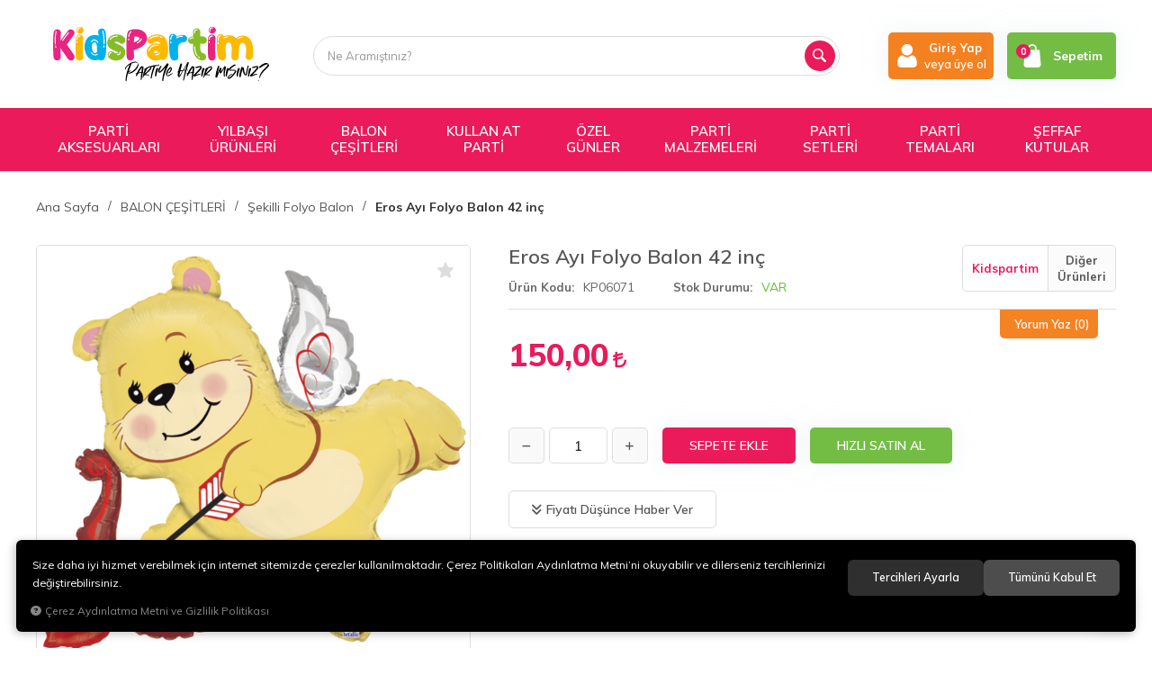

--- FILE ---
content_type: text/html; charset=UTF-8
request_url: https://www.kidspartim.com/eros-ayi-folyo-balon-42-inc
body_size: 330209
content:
<!DOCTYPE html>
<html lang="tr" data-dir="ltr">
<head>
	<!-- Tema 07 -->
	<!-- *Ana menü üst menü'den gelmektedir. -->
	<meta name="viewport" content="width=device-width, initial-scale=1.0, maximum-scale=1.0, user-scalable=no">
	<meta http-equiv="Content-Type" content="text/html; charset=utf-8">
	<!--[if lt IE 9]>
	<script src="//www.kidspartim.com/themes/cdn/v2/scripts/html5shiv.min.js"></script>
	<script src="//www.kidspartim.com/themes/cdn/v2/scripts/respond.min.js"></script>
	<![endif]-->
	<!-- BEGIN og -->
	<meta property="og:url" content="https://www.kidspartim.com/eros-ayi-folyo-balon-42-inc">
	<meta property="og:title" content="Eros  Ayı Folyo Balon 42 inç, Kidspartim, KP06071" />
	<meta property="og:description" content="Hızlı Kargo, 150,00 TL">
	<meta property="og:site_name" content="KP">
		<meta property="og:image" content="https://www.kidspartim.com/UserFiles/Fotograflar/8934-eros-ayi-folyo-balon-42-inc-5497-eros-ayi-folyo-balon-42-inc-9115-jpg-eros-ayi-folyo-balon-42-inc-9115-png.png">
	<meta property="og:image" content="https://www.kidspartim.com/UserFiles/Fotograflar/6747-logowatermark.png">
	<!-- END og -->
	<meta name="description" content="{UrunSeoDescription}">
	<meta name="keywords" content="kidspartim, parti malzemeleri, doğum günü malzemeleri, toptan parti malzemeleri, doğum günü, parti ürünleri, parti malzemeleri, doğum günü malzemeleri">
	<meta name="robots" content="index,follow">
	<meta name="author" content="www.kidspartim.com">
	<meta name="msvalidate.01" content="">
	<meta name="yandex-verification" content="73b52434db12a47b">
	<link rel="icon" href="//www.kidspartim.com/UserFiles/Fotograflar/favicon.png">
	<title>Eros Ayı Folyo Balon 42 inç KidsPartim | Parti Malzemeleri ve Doğum Günü Süsleri</title>
	<link rel="canonical" href="https://www.kidspartim.com/eros-ayi-folyo-balon-42-inc">
	<script>var curl = 'http://www.kidspartim.com', ModulName = 'Urun', ccurl = '//www.kidspartim.com', cdn = '//www.kidspartim.com/themes/cdn', VarsayilanResim = '//www.kidspartim.com/UserFiles/Fotograflar/thumbs/6578-urun-hazirlaniyor-no-image-kopya.png', ParaBirimi = 'TRY', site = {"curl":"http:\/\/www.kidspartim.com","ModulName":"Urun","ccurl":"\/\/www.kidspartim.com","cdn":"\/\/www.kidspartim.com\/themes\/cdn","VarsayilanResim":"\/\/www.kidspartim.com\/UserFiles\/Fotograflar\/thumbs\/6578-urun-hazirlaniyor-no-image-kopya.png","GecerliDil":"tr","VaryasyonlariListele":"0","ParaBirimi":"TRY","ParaBirimiSolIkon":"","ParaBirimiSagIkon":"<i class='fa fa-try'><\/i>","StokTakibi":"1","domain":"kidspartim.com","StoksuzFiyat":"0","GecerliUlke":null,"GecerliIl":null,"GecerliIlce":null,"GecerliMahalle":null,"mobil":false,"teklif":"0","AnonimFiyatGosterme":"0","isUser":false,"VEtiket":[],"kurye":"0","lurl":"\/\/www.kidspartim.com","GecerliBolge":null,"yuvarlama":"0","CerezMesaji":1,"cookies":{"google_ga":"cookies.marketing","google_ga4":"cookies.marketing","google_gtm":"cookies.marketing","criteo":"cookies.marketing","facebook_pixel":"cookies.performance","google_adwords":"false"},"ayniSepet":false,"gucluSifre":0,"dhl":"0","google_ga":"","google_ga4":"G-K0C28K0B5S","google_gtm":"","google_adwords":"","firma":"KidsPartim","firmaKisa":"KP","adresHarita":"0","stoksuzUrunNoIndex":0}, uye = {"mail":null,"adsoyad":null,"grup_id":null,"telif":0,"unvan":null,"vergi_no":null,"vergi_dairesi":null,"tckn":null,"tip":null,"nakitpuan":0,"nakitpuan_string":null,"smsIzin":null,"mailIzin":null,"bulten":null,"telefon":null}; var dil = {"cerezmesajitext":null,"cerezmesajikabul":null,"cerez1":"\u00c7erez Tercihleriniz"};</script>
	<script src="//www.kidspartim.com/themes/cdn/v2/jquery-3.6.0/jquery-3.6.0.min.js"></script>
	<script src="//www.kidspartim.com/themes/cdn/v2/scripts/kvkk.cookie.min.js?v=50786"></script>
	<link rel="stylesheet" href="//www.kidspartim.com/themes/kidspartim/css/animations.min.css">
	<link rel="stylesheet" href="//www.kidspartim.com/themes/kidspartim/css/css.demeti.min.css?v=50786"><!-- Google Tag Manager (noscript) -->
<noscript><iframe src="https://www.googletagmanager.com/ns.html?id=GTM-M53859L"
height="0" width="0" style="display:none;visibility:hidden"></iframe></noscript>
<!-- End Google Tag Manager (noscript) -->



<meta name="facebook-domain-verification" content="wngx3qd84loy4u6biuraloohkb50r1" />

<!-- Google Tag Manager -->
<script>(function(w,d,s,l,i){w[l]=w[l]||[];w[l].push({'gtm.start':
new Date().getTime(),event:'gtm.js'});var f=d.getElementsByTagName(s)[0],
j=d.createElement(s),dl=l!='dataLayer'?'&l='+l:'';j.async=true;j.src=
'https://www.googletagmanager.com/gtm.js?id='+i+dl;f.parentNode.insertBefore(j,f);
})(window,document,'script','dataLayer','GTM-M53859L');</script>
<!-- End Google Tag Manager -->

<!-- Google tag (gtag.js) -->
<script async src="https://www.googletagmanager.com/gtag/js?id=G-K0C28K0B5S"></script>
<script>
  window.dataLayer = window.dataLayer || [];
  function gtag(){dataLayer.push(arguments);}
  gtag('js', new Date());

  gtag('config', 'G-K0C28K0B5S', {'allow_enhanced_conversions': true});
</script>



<script type="text/javascript">
    (function(c,l,a,r,i,t,y){
        c[a]=c[a]||function(){(c[a].q=c[a].q||[]).push(arguments)};
        t=l.createElement(r);t.async=1;t.src="https://www.clarity.ms/tag/"+i;
        y=l.getElementsByTagName(r)[0];y.parentNode.insertBefore(t,y);
    })(window, document, "clarity", "script", "l5w2fb862r");
</script>

<style>
.news-item .detail .date {
    display: none;
}

.news-detail .date  {
    display: none;
}

</style>
<!-- Global site tag (gtag.js) - Google Analytics -->
	<script>
	function backend_cookies_google_ga41()
	{
		if (!cookies.marketing){return;}
		jQuery.ajax({url: 'https://www.googletagmanager.com/gtag/js?id=G-K0C28K0B5S', dataType: 'script', async: false});
		window.dataLayer = window.dataLayer || [];
		window.gtag = function(){dataLayer.push(arguments);}
		gtag('js', new Date());
		gtag('config', 'G-K0C28K0B5S');
	}
	
	backend_cookies_google_ga41();
	</script>
<script>var fbc_id = 1472252970388550;
function backend_cookies_facebook_pixel1(){
if (!cookies.performance){return;}


/* Meta Pixel Code */
!function(f,b,e,v,n,t,s)
{if(f.fbq)return;n=f.fbq=function(){n.callMethod?
n.callMethod.apply(n,arguments):n.queue.push(arguments)};
if(!f._fbq)f._fbq=n;n.push=n;n.loaded=!0;n.version='2.0';
n.queue=[];t=b.createElement(e);t.async=!0;
t.src=v;s=b.getElementsByTagName(e)[0];
s.parentNode.insertBefore(t,s)}(window, document,'script',
'https://connect.facebook.net/en_US/fbevents.js');

}
backend_cookies_facebook_pixel1();</script>
</head>
<body>
<div id="loading">
	<div class="logo">
		<img src="//www.kidspartim.com/UserFiles/Fotograflar/6747-logowatermark.png" width="186" height="62" alt="Eros Ayı Folyo Balon 42 inç KidsPartim | Parti Malzemeleri ve Doğum Günü Süsleri">
		<img src="//www.kidspartim.com/UserFiles/Fotograflar/6747-logowatermark.png" width="186" height="62" alt="Eros Ayı Folyo Balon 42 inç KidsPartim | Parti Malzemeleri ve Doğum Günü Süsleri">
	</div>
	<div class="spinner">
		<div class="double-bounce1"></div>
		<div class="double-bounce2"></div>
	</div>
</div>





<header>
	<div class="container">
		<div class="row">
            <div class="col-xs-6 col-sm-6 col-md-3 col-lg-3">
                <div class="mainmenu-toggle">
                    <span class="icon-bar"></span>
                    <span class="icon-bar"></span>
                    <span class="icon-bar"></span>
                </div>
                <div class="logo">
                    <a href="//www.kidspartim.com"><svg><use xlink:href="#kidspartim"></use></svg></a>
                </div>
            </div>
            <div class="col-xs-6 col-sm-6 col-md-4 col-lg-3 pull-right">
				<div class="user-nav">
										<div class="login dropdown">
						<div class="dropdown-toggle" type="button" data-toggle="dropdown">
                            <div class="login-icon">
                                <svg class="icon"><use xlink:href="#user2"></use></svg>
                            </div>
                            <div class="login-elements">
                                <strong>Giriş Yap</strong>
                                <span>veya üye ol</span>
                            </div>
						</div>
						<div class="dropdown-menu">
							<p><a href="//www.kidspartim.com/giris">Üye Girişi</a> / <a href="//www.kidspartim.com/yeni-uye">Üye Ol</a></p>
							<ul class="list-unstyled">
								<li><a href="//www.kidspartim.com/sifremi-unuttum">Şifremi Unuttum</a></li>
							</ul>
						</div>
					</div>
					
					
					<div class="cart dropdown">
						<div class="dropdown-toggle" type="button" data-toggle="dropdown">
                            <div class="cart-icon">
                                <span class="cart-amount">0</span>
                                <svg class="icon"><use xlink:href="#bag2"></use></svg>
                            </div>
                            <span>Sepetim</span>
						</div>
						<div class="dropdown-menu">
						</div>
					</div>
				</div>
			</div>
			<div class="col-xs-12 col-sm-12 col-md-5 col-lg-6 clrnone">
                
<script>var KategoriID = "", MarkaID = "";</script>
<div class="search">
    <form id="AramaForm" action="/arama" class="container" data-title="Arama">
        <input type="text" name="Keyword" class="form-control" id="Kelime" value="" tabindex="1" autocomplete="off" placeholder="Ne Aramıştınız?">
        <button id="SearchFormButton"><svg class="icon"><use xlink:href="#magnifying-glass"></use></svg></button>
    </form>
</div>

			</div>
		</div>
	</div>
	<div class="mainmenu">
		<nav>
			<div class="container">
				<a href="//www.kidspartim.com" class="logo"><img src="//www.kidspartim.com/UserFiles/Fotograflar/6747-logowatermark.png" width="240" height="80" alt="Eros Ayı Folyo Balon 42 inç KidsPartim | Parti Malzemeleri ve Doğum Günü Süsleri"></a>
				
<div class="top-categories-nav">
    <ul class="list-unstyled top-nav">
        
        <li data-id="526" data-icon="">
            <a href="https://www.kidspartim.com/parti-aksesuarlari"><span>PARTİ AKSESUARLARI</span></a>
            
            <i class="fa fa-angle-down" aria-hidden="true"></i>
            <div class="sub-nav">
                <div class="container">
                    <div class="top-sub-nav">
                        <ul class="list-unstyled">
                            
                            <li>
                                <a href="https://www.kidspartim.com/kanat-modelleri" data-id="169"><span>Kanat Modelleri</span></a>
                                
                            </li>
                            
                            <li>
                                <a href="https://www.kidspartim.com/kusak-cesitleri" data-id="164"><span>Kuşak Çeşitleri</span></a>
                                
                            </li>
                            
                            <li>
                                <a href="https://www.kidspartim.com/parti-gozlukleri" data-id="499"><span>Parti Gözlükleri</span></a>
                                
                                <i class="fa fa-angle-down" aria-hidden="true"></i>
                                <ul class="list-unstyled">
                                    
                                    <li>
                                        <a href="https://www.kidspartim.com/ekonomik-parti-gozlukleri" data-id="590"><span>Ekonomik Parti Gözlükleri</span></a>
                                        
                                    </li>
                                    
                                    <li>
                                        <a href="https://www.kidspartim.com/luks-parti-gozlukleri" data-id="592"><span>Lüks Parti Gözlükleri</span></a>
                                        
                                    </li>
                                    
                                    <li>
                                        <a href="https://www.kidspartim.com/pv" data-id="589"><span>Pvc Ve Mika Parti Gözlükleri</span></a>
                                        
                                    </li>
                                    
                                </ul>
                                
                            </li>
                            
                            <li>
                                <a href="https://www.kidspartim.com/parti-kostum" data-id="527"><span>Parti Kostümleri</span></a>
                                
                            </li>
                            
                            <li>
                                <a href="https://www.kidspartim.com/parti-maskeleri" data-id="163"><span>Parti Maskeleri</span></a>
                                
                            </li>
                            
                            <li>
                                <a href="https://www.kidspartim.com/parti-peruklari" data-id="525"><span>Parti Perukları</span></a>
                                
                            </li>
                            
                            <li>
                                <a href="https://www.kidspartim.com/parti-sapkalari" data-id="166"><span>Parti Şapkaları</span></a>
                                
                                <i class="fa fa-angle-down" aria-hidden="true"></i>
                                <ul class="list-unstyled">
                                    
                                    <li>
                                        <a href="https://www.kidspartim.com/lazer" data-id="578"><span>Lazer Şapka Modelleri</span></a>
                                        
                                    </li>
                                    
                                    <li>
                                        <a href="https://www.kidspartim.com/luks-sapka-modelleri" data-id="577"><span>Lüks Şapka Modelleri</span></a>
                                        
                                    </li>
                                    
                                    <li>
                                        <a href="https://www.kidspartim.com/ponponlu-sapka-modelleri" data-id="579"><span>Ponponlu Şapka Modelleri</span></a>
                                        
                                    </li>
                                    
                                </ul>
                                
                            </li>
                            
                            <li>
                                <a href="https://www.kidspartim.com/parti-taclari" data-id="162"><span>Parti Taçları</span></a>
                                
                                <i class="fa fa-angle-down" aria-hidden="true"></i>
                                <ul class="list-unstyled">
                                    
                                    <li>
                                        <a href="https://www.kidspartim.com/m-4411" data-id="585"><span>Metal Parti Taçları</span></a>
                                        
                                    </li>
                                    
                                    <li>
                                        <a href="https://www.kidspartim.com/pelus-parti-taclari" data-id="593"><span>Peluş Parti Taçları</span></a>
                                        
                                    </li>
                                    
                                    <li>
                                        <a href="https://www.kidspartim.com/p-0" data-id="587"><span>Plastik Parti Taçları</span></a>
                                        
                                    </li>
                                    
                                </ul>
                                
                            </li>
                            
                            <li>
                                <a href="https://www.kidspartim.com/parti-yuz" data-id="535"><span>Parti Yüz Taşları Yapışkanlı</span></a>
                                
                            </li>
                            
                        </ul>
                    </div>
                </div>
            </div>
            
        </li>
        
        <li data-id="515" data-icon="">
            <a href="https://www.kidspartim.com/yilbasi"><span>YILBAŞI ÜRÜNLERİ</span></a>
            
            <i class="fa fa-angle-down" aria-hidden="true"></i>
            <div class="sub-nav">
                <div class="container">
                    <div class="top-sub-nav">
                        <ul class="list-unstyled">
                            
                            <li>
                                <a href="https://www.kidspartim.com/yil" data-id="516"><span>Yılbaşı Ağaçları Ve Süsleri</span></a>
                                
                            </li>
                            
                            <li>
                                <a href="https://www.kidspartim.com/yilbasi-aksesuar-ve-kostum" data-id="517"><span>Yılbaşı Aksesuar Ve Kostüm</span></a>
                                
                            </li>
                            
                            <li>
                                <a href="https://www.kidspartim.com/elektrostatik-sticker" data-id="518"><span>Yılbaşı Elektrostatik Sticker</span></a>
                                
                            </li>
                            
                            <li>
                                <a href="https://www.kidspartim.com/yilbasi-isiklari" data-id="549"><span>Yılbaşı Işıkları</span></a>
                                
                            </li>
                            
                            <li>
                                <a href="https://www.kidspartim.com/yilbasi-kagit-susler" data-id="553"><span>Yılbaşı Kağıt Süsler</span></a>
                                
                            </li>
                            
                            <li>
                                <a href="https://www.kidspartim.com/yilbasi-kapi-ve-duvar-susleri" data-id="551"><span>Yılbaşı Kapı Ve Duvar Süsleri</span></a>
                                
                            </li>
                            
                            <li>
                                <a href="https://www.kidspartim.com/yilbasi-peceteleri" data-id="496"><span>Yılbaşı Peçeteleri</span></a>
                                
                            </li>
                            
                            <li>
                                <a href="https://www.kidspartim.com/sim-sus-ve-kar-spreyi" data-id="550"><span>Yılbaşı Sim Süs ve Kar Spreyi</span></a>
                                
                            </li>
                            
                            <li>
                                <a href="https://www.kidspartim.com/yilbasi-suslemeleri" data-id="184"><span>Yılbaşı Süslemeleri</span></a>
                                
                            </li>
                            
                            <li>
                                <a href="https://www.kidspartim.com/yilbasi-temali-folyo-balon" data-id="513"><span>Yılbaşı Temalı Folyo Balon</span></a>
                                
                            </li>
                            
                            <li>
                                <a href="https://www.kidspartim.com/yapay-dal-ve-cicek" data-id="552"><span>Yılbaşı Temalı Yapay Dal Ve Çiçek</span></a>
                                
                            </li>
                            
                        </ul>
                    </div>
                </div>
            </div>
            
        </li>
        
        <li data-id="16" data-icon="">
            <a href="https://www.kidspartim.com/balon-cesitleri"><span>BALON ÇEŞİTLERİ</span></a>
            
            <i class="fa fa-angle-down" aria-hidden="true"></i>
            <div class="sub-nav">
                <div class="container">
                    <div class="top-sub-nav">
                        <ul class="list-unstyled">
                            
                            <li>
                                <a href="https://www.kidspartim.com/100-lu-balon-cesitleri" data-id="27"><span>100 lü Balon Çeşitleri</span></a>
                                
                                <i class="fa fa-angle-down" aria-hidden="true"></i>
                                <ul class="list-unstyled">
                                    
                                    <li>
                                        <a href="https://www.kidspartim.com/100-lu-neon-balon" data-id="560"><span>100 lü Neon Balonlar</span></a>
                                        
                                    </li>
                                    
                                    <li>
                                        <a href="https://www.kidspartim.com/100-lu-makaron-balonlar" data-id="194"><span>100'lü Makaron Balonlar</span></a>
                                        
                                    </li>
                                    
                                    <li>
                                        <a href="https://www.kidspartim.com/100-lu-metalik-balonlar" data-id="192"><span>100'lü Metalik Balonlar</span></a>
                                        
                                    </li>
                                    
                                    <li>
                                        <a href="https://www.kidspartim.com/100-lu-pastel-balonlar" data-id="191"><span>100'lü Pastel Balonlar</span></a>
                                        
                                    </li>
                                    
                                    <li>
                                        <a href="https://www.kidspartim.com/100-lu-retro-balonlar" data-id="195"><span>100'lü Retro Balonlar</span></a>
                                        
                                    </li>
                                    
                                    <li>
                                        <a href="https://www.kidspartim.com/50-li-krom-balonlar" data-id="193"><span>50'li Krom Balonlar</span></a>
                                        
                                    </li>
                                    
                                </ul>
                                
                            </li>
                            
                            <li>
                                <a href="https://www.kidspartim.com/aura-balon-cesitleri" data-id="569"><span>Aura Balon Çeşitleri</span></a>
                                
                            </li>
                            
                            <li>
                                <a href="https://www.kidspartim.com/balon-aksesuarlari" data-id="25"><span>Balon Aksesuarları</span></a>
                                
                            </li>
                            
                            <li>
                                <a href="https://www.kidspartim.com/balon-demeti" data-id="523"><span>Balon Demeti</span></a>
                                
                            </li>
                            
                            <li>
                                <a href="https://www.kidspartim.com/balon-standlari" data-id="558"><span>Balon Standları</span></a>
                                
                            </li>
                            
                            <li>
                                <a href="https://www.kidspartim.com/baskili-balonlar" data-id="24"><span>Baskılı Balonlar</span></a>
                                
                            </li>
                            
                            <li>
                                <a href="https://www.kidspartim.com/folyo-balon" data-id="23"><span>Folyo Balon</span></a>
                                
                                <i class="fa fa-angle-down" aria-hidden="true"></i>
                                <ul class="list-unstyled">
                                    
                                    <li>
                                        <a href="https://www.kidspartim.com/kalp-folyo-balon" data-id="520"><span>Kalp Folyo Balon</span></a>
                                        
                                    </li>
                                    
                                    <li>
                                        <a href="https://www.kidspartim.com/yildiz-folyo-balon" data-id="521"><span>Yıldız Folyo Balon</span></a>
                                        
                                    </li>
                                    
                                </ul>
                                
                            </li>
                            
                            <li>
                                <a href="https://www.kidspartim.com/balon-setleri" data-id="26"><span>Folyo Balon Setleri</span></a>
                                
                            </li>
                            
                            <li>
                                <a href="https://www.kidspartim.com/harf-folyo-balonlar" data-id="18"><span>Harf Folyo Balonlar</span></a>
                                
                                <i class="fa fa-angle-down" aria-hidden="true"></i>
                                <ul class="list-unstyled">
                                    
                                    <li>
                                        <a href="https://www.kidspartim.com/harf-folyo-balon-100-cm" data-id="556"><span>Harf Folyo Balon 100 cm</span></a>
                                        
                                    </li>
                                    
                                    <li>
                                        <a href="https://www.kidspartim.com/harf-folyo-balon-36-cm" data-id="554"><span>Harf Folyo Balon 36 cm</span></a>
                                        
                                    </li>
                                    
                                    <li>
                                        <a href="https://www.kidspartim.com/harf-folyo-balon-76-cm" data-id="555"><span>Harf Folyo Balon 76 cm</span></a>
                                        
                                    </li>
                                    
                                    <li>
                                        <a href="https://www.kidspartim.com/harf-folyo-balon-el" data-id="557"><span>Harf Folyo Balon El Yazısı</span></a>
                                        
                                    </li>
                                    
                                </ul>
                                
                            </li>
                            
                            <li>
                                <a href="https://www.kidspartim.com/krom-balon-cesitleri" data-id="28"><span>Krom Balon Çeşitleri</span></a>
                                
                            </li>
                            
                            <li>
                                <a href="https://www.kidspartim.com/makaron-balon-cesitleri" data-id="29"><span>Makaron Balon Çeşitleri</span></a>
                                
                            </li>
                            
                            <li>
                                <a href="https://www.kidspartim.com/metalik-balonlar" data-id="198"><span>Metalik Balonlar</span></a>
                                
                            </li>
                            
                            <li>
                                <a href="https://www.kidspartim.com/neon-balon-cesitleri" data-id="559"><span>Neon Balon Çeşitleri</span></a>
                                
                            </li>
                            
                            <li>
                                <a href="https://www.kidspartim.com/pastel-balonlar" data-id="22"><span>Pastel Balonlar</span></a>
                                
                            </li>
                            
                            <li>
                                <a href="https://www.kidspartim.com/rakam-folyo-balon" data-id="19"><span>Rakam Folyo Balon</span></a>
                                
                                <i class="fa fa-angle-down" aria-hidden="true"></i>
                                <ul class="list-unstyled">
                                    
                                    <li>
                                        <a href="https://www.kidspartim.com/ayakli-rakam-folyo-balon" data-id="532"><span>Ayaklı Rakam Folyo Balon</span></a>
                                        
                                    </li>
                                    
                                    <li>
                                        <a href="https://www.kidspartim.com/rakam-folyo-balon-100-cm" data-id="529"><span>Rakam Folyo Balon 100 CM</span></a>
                                        
                                    </li>
                                    
                                    <li>
                                        <a href="https://www.kidspartim.com/rakam-folyo" data-id="531"><span>Rakam Folyo Balon 36 CM</span></a>
                                        
                                    </li>
                                    
                                    <li>
                                        <a href="https://www.kidspartim.com/rakam-folyo-balon-66-cm" data-id="566"><span>Rakam Folyo Balon 66 CM</span></a>
                                        
                                    </li>
                                    
                                    <li>
                                        <a href="https://www.kidspartim.com/raka" data-id="530"><span>Rakam Folyo Balon 76 CM</span></a>
                                        
                                    </li>
                                    
                                </ul>
                                
                            </li>
                            
                            <li>
                                <a href="https://www.kidspartim.com/retro-balon-cesitleri" data-id="31"><span>Retro Balon Çeşitleri</span></a>
                                
                            </li>
                            
                            <li>
                                <a href="https://www.kidspartim.com/standli-balon-demeti" data-id="17"><span>Standlı Balon Demeti</span></a>
                                
                            </li>
                            
                            <li>
                                <a href="https://www.kidspartim.com/seffaf-balon" data-id="20"><span>Şeffaf Balon</span></a>
                                
                            </li>
                            
                            <li>
                                <a href="https://www.kidspartim.com/sekilli-folyo-balon" data-id="21"><span>Şekilli Folyo Balon</span></a>
                                
                                <i class="fa fa-angle-down" aria-hidden="true"></i>
                                <ul class="list-unstyled">
                                    
                                    <li>
                                        <a href="https://www.kidspartim.com/araclar-folyo-balon" data-id="508"><span>Araçlar Folyo Balon</span></a>
                                        
                                    </li>
                                    
                                    <li>
                                        <a href="https://www.kidspartim.com/astronot-uzay-folyo-balon" data-id="507"><span>Astronot Uzay Folyo Balon</span></a>
                                        
                                    </li>
                                    
                                    <li>
                                        <a href="https://www.kidspartim.com/ayakli-folyo-balon" data-id="565"><span>Ayaklı Folyo Balonlar</span></a>
                                        
                                    </li>
                                    
                                    <li>
                                        <a href="https://www.kidspartim.com/bebek-folyo-balon" data-id="506"><span>Bebek Folyo Balon</span></a>
                                        
                                    </li>
                                    
                                    <li>
                                        <a href="https://www.kidspartim.com/deniz-canlilari-folyo-balon" data-id="505"><span>Deniz Canlıları Folyo Balon</span></a>
                                        
                                    </li>
                                    
                                    <li>
                                        <a href="https://www.kidspartim.com/dinozor-folyo-balon" data-id="502"><span>Dinozor Folyo Balon</span></a>
                                        
                                    </li>
                                    
                                    <li>
                                        <a href="https://www.kidspartim.com/doga" data-id="519"><span>Doğa Figürü Gökkuşağı Bulut Balon</span></a>
                                        
                                    </li>
                                    
                                    <li>
                                        <a href="https://www.kidspartim.com/duvar-yazilari-folyo-balon" data-id="509"><span>Duvar Yazıları Folyo Balon</span></a>
                                        
                                    </li>
                                    
                                    <li>
                                        <a href="https://www.kidspartim.com/gida-folyo-balon" data-id="504"><span>Gıda Folyo Balon</span></a>
                                        
                                    </li>
                                    
                                    <li>
                                        <a href="https://www.kidspartim.com/safari-hayvan-figurleri" data-id="501"><span>Hayvan Figürleri</span></a>
                                        
                                    </li>
                                    
                                    <li>
                                        <a href="https://www.kidspartim.com/karisik-folyo-balon" data-id="510"><span>Karışık Folyo Balon</span></a>
                                        
                                    </li>
                                    
                                    <li>
                                        <a href="https://www.kidspartim.com/ozel-gunler-folyo-balon" data-id="511"><span>Özel Günler Folyo Balon</span></a>
                                        
                                    </li>
                                    
                                    <li>
                                        <a href="https://www.kidspartim.com/unicorn-folyo-balon" data-id="503"><span>Unicorn Folyo Balon</span></a>
                                        
                                    </li>
                                    
                                </ul>
                                
                            </li>
                            
                            <li>
                                <a href="https://www.kidspartim.com/zincir-balon-setleri" data-id="30"><span>Zincir Balon Setleri</span></a>
                                
                            </li>
                            
                        </ul>
                    </div>
                </div>
            </div>
            
        </li>
        
        <li data-id="137" data-icon="">
            <a href="https://www.kidspartim.com/kullan-at-parti"><span>KULLAN AT PARTİ</span></a>
            
            <i class="fa fa-angle-down" aria-hidden="true"></i>
            <div class="sub-nav">
                <div class="container">
                    <div class="top-sub-nav">
                        <ul class="list-unstyled">
                            
                            <li>
                                <a href="https://www.kidspartim.com/ahsap-malzemeler" data-id="150"><span>Arka Fon Kapı Ve Duvar Püskülü</span></a>
                                
                            </li>
                            
                            <li>
                                <a href="https://www.kidspartim.com/bardak" data-id="139"><span>Bardak</span></a>
                                
                            </li>
                            
                            <li>
                                <a href="https://www.kidspartim.com/catal-kasik-bicak" data-id="141"><span>Çatal & Kaşık & Bıçak</span></a>
                                
                            </li>
                            
                            <li>
                                <a href="https://www.kidspartim.com/kek-standi" data-id="151"><span>Kek Standı</span></a>
                                
                            </li>
                            
                            <li>
                                <a href="https://www.kidspartim.com/kurdan-cesitleri" data-id="146"><span>Kürdan Çeşitleri</span></a>
                                
                            </li>
                            
                            <li>
                                <a href="https://www.kidspartim.com/masa-etegi" data-id="143"><span>Masa Eteği & Püskülü</span></a>
                                
                            </li>
                            
                            <li>
                                <a href="https://www.kidspartim.com/masa-ortusu" data-id="142"><span>Masa Örtüsü</span></a>
                                
                            </li>
                            
                            <li>
                                <a href="https://www.kidspartim.com/misir-kutusu" data-id="144"><span>Mısır Kutusu</span></a>
                                
                            </li>
                            
                            <li>
                                <a href="https://www.kidspartim.com/mika-sunum-urunleri" data-id="498"><span>Mika Sunum Ürünleri</span></a>
                                
                            </li>
                            
                            <li>
                                <a href="https://www.kidspartim.com/muffin-kek-kapsulleri" data-id="149"><span>Muffin Kek Kapsülleri</span></a>
                                
                            </li>
                            
                            <li>
                                <a href="https://www.kidspartim.com/paketleme-ambalaj" data-id="147"><span>Paketleme & Ambalaj</span></a>
                                
                            </li>
                            
                            <li>
                                <a href="https://www.kidspartim.com/pasta-susleri" data-id="148"><span>Pasta Süsleri</span></a>
                                
                            </li>
                            
                            <li>
                                <a href="https://www.kidspartim.com/pecete" data-id="140"><span>Peçete</span></a>
                                
                            </li>
                            
                            <li>
                                <a href="https://www.kidspartim.com/pipet" data-id="145"><span>Pipet</span></a>
                                
                            </li>
                            
                            <li>
                                <a href="https://www.kidspartim.com/tabak" data-id="138"><span>Tabak</span></a>
                                
                                <i class="fa fa-angle-down" aria-hidden="true"></i>
                                <ul class="list-unstyled">
                                    
                                    <li>
                                        <a href="https://www.kidspartim.com/karton-tabak" data-id="534"><span>Karton Tabak</span></a>
                                        
                                    </li>
                                    
                                    <li>
                                        <a href="https://www.kidspartim.com/plastik-tabak" data-id="533"><span>Plastik Tabak</span></a>
                                        
                                    </li>
                                    
                                </ul>
                                
                            </li>
                            
                            <li>
                                <a href="https://www.kidspartim.com/yaldizli-peceteler" data-id="152"><span>YALDIZLI PEÇETELER</span></a>
                                
                                <i class="fa fa-angle-down" aria-hidden="true"></i>
                                <ul class="list-unstyled">
                                    
                                    <li>
                                        <a href="https://www.kidspartim.com/cepli-peceteler" data-id="491"><span>Cepli Peçeteler</span></a>
                                        
                                    </li>
                                    
                                    <li>
                                        <a href="https://www.kidspartim.com/dijital-baski-pecete" data-id="595"><span>Dijital Baskı Peçete </span></a>
                                        
                                    </li>
                                    
                                    <li>
                                        <a href="https://www.kidspartim.com/garson-katlama-peceteler" data-id="494"><span>Garson Katlama Peçeteler</span></a>
                                        
                                    </li>
                                    
                                    <li>
                                        <a href="https://www.kidspartim.com/kahve-pecetesi" data-id="493"><span>Kahve Peçetesi</span></a>
                                        
                                    </li>
                                    
                                    <li>
                                        <a href="https://www.kidspartim.com/kare-peceteler" data-id="492"><span>Kare Peçeteler</span></a>
                                        
                                    </li>
                                    
                                </ul>
                                
                            </li>
                            
                        </ul>
                    </div>
                </div>
            </div>
            
        </li>
        
        <li data-id="186" data-icon="">
            <a href="https://www.kidspartim.com/genel"><span>ÖZEL GÜNLER</span></a>
            
            <i class="fa fa-angle-down" aria-hidden="true"></i>
            <div class="sub-nav">
                <div class="container">
                    <div class="top-sub-nav">
                        <ul class="list-unstyled">
                            
                            <li>
                                <a href="https://www.kidspartim.com/baby-shower" data-id="100"><span>Baby Shower</span></a>
                                
                            </li>
                            
                            <li>
                                <a href="https://www.kidspartim.com/bekarliga-veda" data-id="99"><span>BEKARLIĞA VEDA</span></a>
                                
                                <i class="fa fa-angle-down" aria-hidden="true"></i>
                                <ul class="list-unstyled">
                                    
                                    <li>
                                        <a href="https://www.kidspartim.com/aksesuar-cesitleri" data-id="575"><span>Bekarlığa Veda Aksesuarları</span></a>
                                        
                                    </li>
                                    
                                    <li>
                                        <a href="https://www.kidspartim.com/balon-cesitleri-0" data-id="572"><span>Bekarlığa Veda Balonları</span></a>
                                        
                                    </li>
                                    
                                    <li>
                                        <a href="https://www.kidspartim.com/dovme-cesitleri" data-id="576"><span>Bekarlığa Veda Dövmeleri</span></a>
                                        
                                    </li>
                                    
                                    <li>
                                        <a href="https://www.kidspartim.com/kagit-sus-cesitleri" data-id="574"><span>Bekarlığa Veda Parti Süsleri</span></a>
                                        
                                    </li>
                                    
                                    <li>
                                        <a href="https://www.kidspartim.com/pecete-modelleri" data-id="571"><span>Bekarlığa Veda Partisi Peçete</span></a>
                                        
                                    </li>
                                    
                                    <li>
                                        <a href="https://www.kidspartim.com/sapka-ve-kusak-cesitleri" data-id="573"><span>Bekarlığa Veda Şapka Ve Kuşakları</span></a>
                                        
                                    </li>
                                    
                                    <li>
                                        <a href="https://www.kidspartim.com/tac-cesitleri-0" data-id="570"><span>Bekarlığa Veda Taçları</span></a>
                                        
                                    </li>
                                    
                                </ul>
                                
                            </li>
                            
                            <li>
                                <a href="https://www.kidspartim.com/cinsiyet-partisi" data-id="104"><span>Cinsiyet Partisi</span></a>
                                
                            </li>
                            
                            <li>
                                <a href="https://www.kidspartim.com/cadilar-bayrami" data-id="106"><span>HALLOWEEN</span></a>
                                
                                <i class="fa fa-angle-down" aria-hidden="true"></i>
                                <ul class="list-unstyled">
                                    
                                    <li>
                                        <a href="https://www.kidspartim.com/dekorasyon-urunleri" data-id="543"><span>Cadılar Bayramı Dekorları</span></a>
                                        
                                    </li>
                                    
                                    <li>
                                        <a href="https://www.kidspartim.com/sapkalar" data-id="539"><span>Cadılar Bayramı Kostümleri</span></a>
                                        
                                    </li>
                                    
                                    <li>
                                        <a href="https://www.kidspartim.com/maske-ve-gozlukler" data-id="540"><span>Cadılar Bayramı Maske Ve Gözlükleri</span></a>
                                        
                                    </li>
                                    
                                    <li>
                                        <a href="https://www.kidspartim.com/sofra-urunleri" data-id="545"><span>Cadılar Bayramı Sofra Ürünleri</span></a>
                                        
                                    </li>
                                    
                                    <li>
                                        <a href="https://www.kidspartim.com/tac-cesitleri" data-id="541"><span>Cadılar Bayramı Taç Modelleri</span></a>
                                        
                                    </li>
                                    
                                    <li>
                                        <a href="https://www.kidspartim.com/aksesuarlar" data-id="542"><span>Halloween Aksesuarları</span></a>
                                        
                                    </li>
                                    
                                    <li>
                                        <a href="https://www.kidspartim.com/halloween-balon" data-id="512"><span>Halloween Folyo Balon</span></a>
                                        
                                    </li>
                                    
                                    <li>
                                        <a href="https://www.kidspartim.com/kagit-susler" data-id="544"><span>Halloween Süsleri</span></a>
                                        
                                    </li>
                                    
                                </ul>
                                
                            </li>
                            
                            <li>
                                <a href="https://www.kidspartim.com/milli-bayram-suslemeleri" data-id="181"><span>MİLLİ BAYRAM SÜSLEMELERİ</span></a>
                                
                            </li>
                            
                            <li>
                                <a href="https://www.kidspartim.com/nisan-kina-soz" data-id="107"><span>Nişan & Kına & Söz</span></a>
                                
                            </li>
                            
                            <li>
                                <a href="https://www.kidspartim.com/okul-suslemeleri" data-id="582"><span>Okul Süslemeleri</span></a>
                                
                            </li>
                            
                            <li>
                                <a href="https://www.kidspartim.com/sevgililer-gunu" data-id="105"><span>Sevgililer Günü</span></a>
                                
                            </li>
                            
                            <li>
                                <a href="https://www.kidspartim.com/sunnet" data-id="109"><span>Sünnet</span></a>
                                
                            </li>
                            
                            <li>
                                <a href="https://www.kidspartim.com/ramazan-suslemeleri" data-id="180"><span>RAMAZAN SÜSLEMELERİ</span></a>
                                
                                <i class="fa fa-angle-down" aria-hidden="true"></i>
                                <ul class="list-unstyled">
                                    
                                    <li>
                                        <a href="https://www.kidspartim.com/ramazan-peceteleri" data-id="486"><span>Ramazan Peçeteleri</span></a>
                                        
                                        <i class="fa fa-angle-down" aria-hidden="true"></i>
                                        <ul class="list-unstyled">
                                            
                                            <li>
                                            <a href="https://www.kidspartim.com/ramazan-cepli-peceteleri" data-id="487"><span>Ramazan Cepli Peçeteleri</span></a>
                                            
                                            </li>
                                            
                                            <li>
                                            <a href="https://www.kidspartim.com/ramazan-garson-katlama-peceteleri" data-id="490"><span>Ramazan Garson Katlama Peçeteleri</span></a>
                                            
                                            </li>
                                            
                                            <li>
                                            <a href="https://www.kidspartim.com/ramazan-kare-peceteleri" data-id="489"><span>Ramazan Kare Peçeteleri</span></a>
                                            
                                            </li>
                                            
                                        </ul>
                                        
                                    </li>
                                    
                                    <li>
                                        <a href="https://www.kidspartim.com/diger-ramazan-susleri" data-id="488"><span>Diğer Ramazan Süsleri</span></a>
                                        
                                    </li>
                                    
                                </ul>
                                
                            </li>
                            
                        </ul>
                    </div>
                </div>
            </div>
            
        </li>
        
        <li data-id="153" data-icon="">
            <a href="https://www.kidspartim.com/parti-malzemeleri"><span>PARTİ MALZEMELERİ</span></a>
            
            <i class="fa fa-angle-down" aria-hidden="true"></i>
            <div class="sub-nav">
                <div class="container">
                    <div class="top-sub-nav">
                        <ul class="list-unstyled">
                            
                            <li>
                                <a href="https://www.kidspartim.com/asmali-susler" data-id="154"><span> Yelpaze, Petek Süsler</span></a>
                                
                            </li>
                            
                            <li>
                                <a href="https://www.kidspartim.com/ayakli-pano-foreks" data-id="159"><span>Doğum Günü Dekorasyon</span></a>
                                
                            </li>
                            
                            <li>
                                <a href="https://www.kidspartim.com/dogum-gunu-hediyeleri" data-id="173"><span>Doğum Günü Hediyeleri</span></a>
                                
                            </li>
                            
                            <li>
                                <a href="https://www.kidspartim.com/dogum-gunu-parti-yazilari" data-id="155"><span>Doğum Günü Parti Yazıları</span></a>
                                
                            </li>
                            
                            <li>
                                <a href="https://www.kidspartim.com/dogum-gunu-susleri" data-id="168"><span>Doğum Günü Süsleri</span></a>
                                
                            </li>
                            
                            <li>
                                <a href="https://www.kidspartim.com/flama-bayrak-susler" data-id="170"><span>Flama Bayrak Süsler</span></a>
                                
                            </li>
                            
                            <li>
                                <a href="https://www.kidspartim.com/kagit-sarkit-susler" data-id="156"><span>Kağıt Sarkıt Süsler</span></a>
                                
                            </li>
                            
                            <li>
                                <a href="https://www.kidspartim.com/kaynana-dili" data-id="196"><span>Kaynana Dili</span></a>
                                
                            </li>
                            
                            <li>
                                <a href="https://www.kidspartim.com/konfeti-volkan" data-id="157"><span>Konfeti & Volkan</span></a>
                                
                            </li>
                            
                            <li>
                                <a href="https://www.kidspartim.com/konusma-balonlari" data-id="167"><span>Konuşma Balonları</span></a>
                                
                            </li>
                            
                            <li>
                                <a href="https://www.kidspartim.com/kopuk-baloncuk" data-id="175"><span>Köpük Baloncuk</span></a>
                                
                            </li>
                            
                            <li>
                                <a href="https://www.kidspartim.com/led-isiklar" data-id="177"><span>Led Işıklar</span></a>
                                
                            </li>
                            
                            <li>
                                <a href="https://www.kidspartim.com/mum-cesitleri" data-id="158"><span>Mum Çeşitleri</span></a>
                                
                            </li>
                            
                            <li>
                                <a href="https://www.kidspartim.com/parti-cantalari" data-id="165"><span>Parti Çantaları</span></a>
                                
                            </li>
                            
                            <li>
                                <a href="https://www.kidspartim.com/rakam-mumlar" data-id="547"><span>Rakam Mumlar</span></a>
                                
                            </li>
                            
                            <li>
                                <a href="https://www.kidspartim.com/sim-susler" data-id="546"><span>Sim Süsler</span></a>
                                
                            </li>
                            
                        </ul>
                    </div>
                </div>
            </div>
            
        </li>
        
        <li data-id="3" data-icon="">
            <a href="https://www.kidspartim.com/parti-setleri"><span>PARTİ SETLERİ</span></a>
            
            <i class="fa fa-angle-down" aria-hidden="true"></i>
            <div class="sub-nav">
                <div class="container">
                    <div class="top-sub-nav">
                        <ul class="list-unstyled">
                            
                            <li>
                                <a href="https://www.kidspartim.com/1-yas-parti-setleri" data-id="9"><span>1 Yaş Parti Setleri</span></a>
                                
                                <i class="fa fa-angle-down" aria-hidden="true"></i>
                                <ul class="list-unstyled">
                                    
                                    <li>
                                        <a href="https://www.kidspartim.com/1-yas-erkek-dogum-gunu" data-id="10"><span>1 Yaş Erkek Doğum Günü</span></a>
                                        
                                    </li>
                                    
                                    <li>
                                        <a href="https://www.kidspartim.com/1-yas-kiz-dogum-gunu" data-id="11"><span>1 Yaş Kız Doğum Günü</span></a>
                                        
                                    </li>
                                    
                                </ul>
                                
                            </li>
                            
                            <li>
                                <a href="https://www.kidspartim.com/dogum-gunu-setleri" data-id="15"><span>Doğum Günü Setleri</span></a>
                                
                            </li>
                            
                            <li>
                                <a href="https://www.kidspartim.com/kullan-at-parti-seti" data-id="12"><span>Kullan At Parti Seti</span></a>
                                
                            </li>
                            
                        </ul>
                    </div>
                </div>
            </div>
            
        </li>
        
        <li data-id="32" data-icon="">
            <a href="https://www.kidspartim.com/parti-temalari"><span>PARTİ TEMALARI</span></a>
            
            <i class="fa fa-angle-down" aria-hidden="true"></i>
            <div class="sub-nav">
                <div class="container">
                    <div class="top-sub-nav">
                        <ul class="list-unstyled">
                            
                            <li>
                                <a href="https://www.kidspartim.com/erkek-dogum-gunu-temalari" data-id="34"><span>Erkek Doğum Günü Temaları</span></a>
                                
                                <i class="fa fa-angle-down" aria-hidden="true"></i>
                                <ul class="list-unstyled">
                                    
                                    <li>
                                        <a href="https://www.kidspartim.com/angry-birds-temasi" data-id="36"><span>Angry Birds Teması</span></a>
                                        
                                    </li>
                                    
                                    <li>
                                        <a href="https://www.kidspartim.com/avengers-temasi" data-id="37"><span>Avengers Teması</span></a>
                                        
                                    </li>
                                    
                                    <li>
                                        <a href="https://www.kidspartim.com/baby-shark-temasi" data-id="60"><span>Baby Shark Teması</span></a>
                                        
                                    </li>
                                    
                                    <li>
                                        <a href="https://www.kidspartim.com/basketbol-temasi" data-id="66"><span>Basketbol Teması</span></a>
                                        
                                    </li>
                                    
                                    <li>
                                        <a href="https://www.kidspartim.com/batman-temasi" data-id="53"><span>Batman Teması</span></a>
                                        
                                    </li>
                                    
                                    <li>
                                        <a href="https://www.kidspartim.com/besiktas-temasi" data-id="39"><span>Beşiktaş Teması</span></a>
                                        
                                    </li>
                                    
                                    <li>
                                        <a href="https://www.kidspartim.com/bloklar-temasi" data-id="562"><span>Bloklar Teması</span></a>
                                        
                                    </li>
                                    
                                    <li>
                                        <a href="https://www.kidspartim.com/brawl-stars" data-id="64"><span>Brawl Stars</span></a>
                                        
                                    </li>
                                    
                                    <li>
                                        <a href="https://www.kidspartim.com/cars-temasi" data-id="47"><span>Cars Teması</span></a>
                                        
                                    </li>
                                    
                                    <li>
                                        <a href="https://www.kidspartim.com/ciftlik-hayvanlari-temasi" data-id="495"><span>Çiftlik Hayvanları Teması</span></a>
                                        
                                    </li>
                                    
                                    <li>
                                        <a href="https://www.kidspartim.com/dinozor-temasi" data-id="63"><span>Dinozor Teması</span></a>
                                        
                                    </li>
                                    
                                    <li>
                                        <a href="https://www.kidspartim.com/erkek-dis-bugdayi-temasi" data-id="102"><span>Erkek Diş Buğdayı Teması</span></a>
                                        
                                    </li>
                                    
                                    <li>
                                        <a href="https://www.kidspartim.com/fenerbahce-temasi" data-id="40"><span>Fenerbahçe Teması</span></a>
                                        
                                    </li>
                                    
                                    <li>
                                        <a href="https://www.kidspartim.com/futbol-temasi" data-id="500"><span>Futbol Teması</span></a>
                                        
                                    </li>
                                    
                                    <li>
                                        <a href="https://www.kidspartim.com/galatasaray-temasi" data-id="41"><span>Galatasaray Teması</span></a>
                                        
                                    </li>
                                    
                                    <li>
                                        <a href="https://www.kidspartim.com/harry-potter-temasi" data-id="69"><span>Harry Potter Teması</span></a>
                                        
                                    </li>
                                    
                                    <li>
                                        <a href="https://www.kidspartim.com/insaat-temasi" data-id="35"><span>İnşaat Teması</span></a>
                                        
                                    </li>
                                    
                                    <li>
                                        <a href="https://www.kidspartim.com/itfaiye-temasi" data-id="72"><span>İtfaiye Teması</span></a>
                                        
                                    </li>
                                    
                                    <li>
                                        <a href="https://www.kidspartim.com/jurassic-world-temasi" data-id="55"><span>Jurassic World Teması</span></a>
                                        
                                    </li>
                                    
                                    <li>
                                        <a href="https://www.kidspartim.com/korsan-temasi" data-id="199"><span>Korsan Teması</span></a>
                                        
                                    </li>
                                    
                                    <li>
                                        <a href="https://www.kidspartim.com/kopek-baligi-temasi" data-id="563"><span>Köpek Balığı Teması</span></a>
                                        
                                    </li>
                                    
                                    <li>
                                        <a href="https://www.kidspartim.com/kral-sakir-temasi" data-id="49"><span>Kral Şakir Teması</span></a>
                                        
                                    </li>
                                    
                                    <li>
                                        <a href="https://www.kidspartim.com/lego-temasi" data-id="514"><span>Lego Teması</span></a>
                                        
                                    </li>
                                    
                                    <li>
                                        <a href="https://www.kidspartim.com/mavi-sevimli-fil-temasi" data-id="65"><span>Mavi Sevimli Fil Teması</span></a>
                                        
                                    </li>
                                    
                                    <li>
                                        <a href="https://www.kidspartim.com/mickey-mouse-temasi" data-id="45"><span>Mickey Mouse Teması</span></a>
                                        
                                    </li>
                                    
                                    <li>
                                        <a href="https://www.kidspartim.com/minecraft-temasi" data-id="42"><span>Minecraft Teması</span></a>
                                        
                                    </li>
                                    
                                    <li>
                                        <a href="https://www.kidspartim.com/minions-temasi" data-id="52"><span>Minions Teması</span></a>
                                        
                                    </li>
                                    
                                    <li>
                                        <a href="https://www.kidspartim.com/panda-temasi" data-id="58"><span>Panda Teması</span></a>
                                        
                                    </li>
                                    
                                    <li>
                                        <a href="https://www.kidspartim.com/patron-bebek-temasi" data-id="74"><span>Patron Bebek Teması</span></a>
                                        
                                    </li>
                                    
                                    <li>
                                        <a href="https://www.kidspartim.com/paw-patrol-temasi" data-id="59"><span>Paw Patrol Teması</span></a>
                                        
                                    </li>
                                    
                                    <li>
                                        <a href="https://www.kidspartim.com/pijamaskeliler-temasi" data-id="48"><span>Pijamaskeliler Teması</span></a>
                                        
                                    </li>
                                    
                                    <li>
                                        <a href="https://www.kidspartim.com/rafadan-tayfa-temasi" data-id="62"><span>Rafadan Tayfa Teması</span></a>
                                        
                                    </li>
                                    
                                    <li>
                                        <a href="https://www.kidspartim.com/roblox-temasi" data-id="67"><span>Roblox Teması</span></a>
                                        
                                    </li>
                                    
                                    <li>
                                        <a href="https://www.kidspartim.com/safari-temasi" data-id="46"><span>Safari Teması</span></a>
                                        
                                    </li>
                                    
                                    <li>
                                        <a href="https://www.kidspartim.com/sevimli-ayi-temasi" data-id="580"><span>Sevimli Ayı Teması</span></a>
                                        
                                    </li>
                                    
                                    <li>
                                        <a href="https://www.kidspartim.com/sirk-temasi" data-id="54"><span>Sirk Teması</span></a>
                                        
                                    </li>
                                    
                                    <li>
                                        <a href="https://www.kidspartim.com/sonic-boom-temasi" data-id="73"><span>Sonic Boom Teması</span></a>
                                        
                                    </li>
                                    
                                    <li>
                                        <a href="https://www.kidspartim.com/spiderman-temasi" data-id="44"><span>Spiderman Teması</span></a>
                                        
                                    </li>
                                    
                                    <li>
                                        <a href="https://www.kidspartim.com/starwars-temasi" data-id="51"><span>Starwars Teması</span></a>
                                        
                                    </li>
                                    
                                    <li>
                                        <a href="https://www.kidspartim.com/tas-devri-temasi" data-id="68"><span>Taş Devri Teması</span></a>
                                        
                                    </li>
                                    
                                    <li>
                                        <a href="https://www.kidspartim.com/trabzonspor-temasi" data-id="38"><span>Trabzonspor  Teması</span></a>
                                        
                                    </li>
                                    
                                    <li>
                                        <a href="https://www.kidspartim.com/trafik-temasi" data-id="71"><span>Trafik Teması</span></a>
                                        
                                    </li>
                                    
                                    <li>
                                        <a href="https://www.kidspartim.com/transformers-temasi" data-id="56"><span>Transformers Teması</span></a>
                                        
                                    </li>
                                    
                                    <li>
                                        <a href="https://www.kidspartim.com/ugur-bocegi-temasi" data-id="61"><span>Uğur Böceği Teması</span></a>
                                        
                                    </li>
                                    
                                    <li>
                                        <a href="https://www.kidspartim.com/uzay-temasi" data-id="57"><span>Uzay Teması</span></a>
                                        
                                    </li>
                                    
                                </ul>
                                
                            </li>
                            
                            <li>
                                <a href="https://www.kidspartim.com/kiz-dogum-gunu-temalari" data-id="75"><span>Kız Doğum Günü Temaları</span></a>
                                
                                <i class="fa fa-angle-down" aria-hidden="true"></i>
                                <ul class="list-unstyled">
                                    
                                    <li>
                                        <a href="https://www.kidspartim.com/balerin-temasi" data-id="522"><span>Balerin Teması</span></a>
                                        
                                    </li>
                                    
                                    <li>
                                        <a href="https://www.kidspartim.com/barbie-temasi" data-id="82"><span>Barbie Teması</span></a>
                                        
                                    </li>
                                    
                                    <li>
                                        <a href="https://www.kidspartim.com/deniz-kizi-temasi" data-id="89"><span>Deniz Kızı Teması</span></a>
                                        
                                    </li>
                                    
                                    <li>
                                        <a href="https://www.kidspartim.com/dondurma-temasi" data-id="94"><span>Dondurma Teması</span></a>
                                        
                                    </li>
                                    
                                    <li>
                                        <a href="https://www.kidspartim.com/f" data-id="584"><span>Fiyonk Teması</span></a>
                                        
                                    </li>
                                    
                                    <li>
                                        <a href="https://www.kidspartim.com/flamingo-temasi" data-id="77"><span>Flamingo Teması</span></a>
                                        
                                    </li>
                                    
                                    <li>
                                        <a href="https://www.kidspartim.com/frozen-temasi" data-id="81"><span>Frozen Teması</span></a>
                                        
                                    </li>
                                    
                                    <li>
                                        <a href="https://www.kidspartim.com/gokkusagi-temasi" data-id="95"><span>Gökkuşağı Teması</span></a>
                                        
                                    </li>
                                    
                                    <li>
                                        <a href="https://www.kidspartim.com/kelebek" data-id="524"><span>KelebekTeması</span></a>
                                        
                                    </li>
                                    
                                    <li>
                                        <a href="https://www.kidspartim.com/kiz-dis-bugdayi-temasi" data-id="103"><span>Kız Diş Buğdayı Teması</span></a>
                                        
                                    </li>
                                    
                                    <li>
                                        <a href="https://www.kidspartim.com/kugu-temasi" data-id="96"><span>Kuğu Teması</span></a>
                                        
                                    </li>
                                    
                                    <li>
                                        <a href="https://www.kidspartim.com/lama-temasi" data-id="90"><span>Lama Teması</span></a>
                                        
                                    </li>
                                    
                                    <li>
                                        <a href="https://www.kidspartim.com/lol-bebek-temasi" data-id="80"><span>Lol Bebek Teması</span></a>
                                        
                                    </li>
                                    
                                    <li>
                                        <a href="https://www.kidspartim.com/meyva-temasi" data-id="561"><span>Meyve Teması</span></a>
                                        
                                    </li>
                                    
                                    <li>
                                        <a href="https://www.kidspartim.com/minnie-mouse-temasi" data-id="79"><span>Minnie Mouse Teması</span></a>
                                        
                                    </li>
                                    
                                    <li>
                                        <a href="https://www.kidspartim.com/moana-temasi" data-id="86"><span>Moana Teması</span></a>
                                        
                                    </li>
                                    
                                    <li>
                                        <a href="https://www.kidspartim.com/monster-high-temasi" data-id="87"><span>Monster High Teması</span></a>
                                        
                                    </li>
                                    
                                    <li>
                                        <a href="https://www.kidspartim.com/mucize-ugur-bocegi-ve-kara-kedi" data-id="91"><span>Mucize Uğur Böceği Ve Kara Kedi</span></a>
                                        
                                    </li>
                                    
                                    <li>
                                        <a href="https://www.kidspartim.com/pamuk-prenses-temasi" data-id="97"><span>Pamuk Prenses Teması</span></a>
                                        
                                    </li>
                                    
                                    <li>
                                        <a href="https://www.kidspartim.com/papatya" data-id="528"><span>Papatya Teması</span></a>
                                        
                                    </li>
                                    
                                    <li>
                                        <a href="https://www.kidspartim.com/paw-patrol-skye-temasi" data-id="548"><span>Paw Patrol Skye Teması</span></a>
                                        
                                    </li>
                                    
                                    <li>
                                        <a href="https://www.kidspartim.com/pembe-sevimli-fil-temasi" data-id="93"><span>Pembe Sevimli Fil Teması</span></a>
                                        
                                    </li>
                                    
                                    <li>
                                        <a href="https://www.kidspartim.com/pink-stars-temasi" data-id="497"><span>Pınk Stars Teması</span></a>
                                        
                                    </li>
                                    
                                    <li>
                                        <a href="https://www.kidspartim.com/pony-ve-arkadaslari-temasi" data-id="88"><span>Pony ve Arkadaşları Teması</span></a>
                                        
                                    </li>
                                    
                                    <li>
                                        <a href="https://www.kidspartim.com/prenses-temasi" data-id="78"><span>Prenses Teması</span></a>
                                        
                                    </li>
                                    
                                    <li>
                                        <a href="https://www.kidspartim.com/sevimli-kedi-temasi" data-id="92"><span>Sevimli Kedi Teması</span></a>
                                        
                                    </li>
                                    
                                    <li>
                                        <a href="https://www.kidspartim.com/sofya-temasi" data-id="83"><span>Sofya Teması</span></a>
                                        
                                    </li>
                                    
                                    <li>
                                        <a href="https://www.kidspartim.com/unicorn-temasi" data-id="76"><span>Unicorn Teması</span></a>
                                        
                                    </li>
                                    
                                    <li>
                                        <a href="https://www.kidspartim.com/winx-temasi" data-id="85"><span>Winx Teması</span></a>
                                        
                                    </li>
                                    
                                </ul>
                                
                            </li>
                            
                            <li>
                                <a href="https://www.kidspartim.com/renkli-parti-temalari" data-id="110"><span>Renkli Parti Temaları</span></a>
                                
                                <i class="fa fa-angle-down" aria-hidden="true"></i>
                                <ul class="list-unstyled">
                                    
                                    <li>
                                        <a href="https://www.kidspartim.com/altin-puantiyeli-tema" data-id="126"><span>Altın Puantiyeli Tema</span></a>
                                        
                                    </li>
                                    
                                    <li>
                                        <a href="https://www.kidspartim.com/beyaz-parti-temasi" data-id="132"><span>Beyaz Parti Teması</span></a>
                                        
                                    </li>
                                    
                                    <li>
                                        <a href="https://www.kidspartim.com/fusya-parti-temasi" data-id="133"><span>Fuşya Parti Teması</span></a>
                                        
                                    </li>
                                    
                                    <li>
                                        <a href="https://www.kidspartim.com/fusya-puantiyeli-tema" data-id="134"><span>Fuşya Puantiyeli Tema</span></a>
                                        
                                    </li>
                                    
                                    <li>
                                        <a href="https://www.kidspartim.com/gold-parti-temasi" data-id="113"><span>Gold Parti Teması</span></a>
                                        
                                    </li>
                                    
                                    <li>
                                        <a href="https://www.kidspartim.com/gumus-parti-temasi" data-id="117"><span>Gümüş Parti Teması</span></a>
                                        
                                    </li>
                                    
                                    <li>
                                        <a href="https://www.kidspartim.com/gumus-puantiyeli-tema" data-id="127"><span>Gümüş Puantiyeli Tema</span></a>
                                        
                                    </li>
                                    
                                    <li>
                                        <a href="https://www.kidspartim.com/kirmizi-parti-temasi" data-id="123"><span>Kırmızı Parti Teması</span></a>
                                        
                                    </li>
                                    
                                    <li>
                                        <a href="https://www.kidspartim.com/kirmizi-puantiyeli-tema" data-id="115"><span>Kırmızı Puantiyeli Tema</span></a>
                                        
                                    </li>
                                    
                                    <li>
                                        <a href="https://www.kidspartim.com/krem-parti-temasi" data-id="135"><span>Krem Parti Teması</span></a>
                                        
                                    </li>
                                    
                                    <li>
                                        <a href="https://www.kidspartim.com/lacivert-parti-temasi" data-id="111"><span>Lacivert Parti Teması</span></a>
                                        
                                    </li>
                                    
                                    <li>
                                        <a href="https://www.kidspartim.com/lacivert-puantiyeli-tema" data-id="112"><span>Lacivert Puantiyeli Tema</span></a>
                                        
                                    </li>
                                    
                                    <li>
                                        <a href="https://www.kidspartim.com/lila-parti-temasi" data-id="129"><span>Lila Parti Teması</span></a>
                                        
                                    </li>
                                    
                                    <li>
                                        <a href="https://www.kidspartim.com/mavi-parti-temasi" data-id="121"><span>Mavi Parti Teması</span></a>
                                        
                                    </li>
                                    
                                    <li>
                                        <a href="https://www.kidspartim.com/mavi-puantiyeli-tema" data-id="128"><span>Mavi Puantiyeli Tema</span></a>
                                        
                                    </li>
                                    
                                    <li>
                                        <a href="https://www.kidspartim.com/mor-parti-temasi" data-id="122"><span>Mor Parti Teması</span></a>
                                        
                                    </li>
                                    
                                    <li>
                                        <a href="https://www.kidspartim.com/mor-puantiyeli-tema" data-id="130"><span>Mor Puantiyeli Tema</span></a>
                                        
                                    </li>
                                    
                                    <li>
                                        <a href="https://www.kidspartim.com/pembe-parti-temasi" data-id="114"><span>Pembe Parti Teması</span></a>
                                        
                                    </li>
                                    
                                    <li>
                                        <a href="https://www.kidspartim.com/pembe-puantiyeli-tema" data-id="131"><span>Pembe Puantiyeli Tema</span></a>
                                        
                                    </li>
                                    
                                    <li>
                                        <a href="https://www.kidspartim.com/sari-parti-temasi" data-id="118"><span>Sarı Parti Teması</span></a>
                                        
                                    </li>
                                    
                                    <li>
                                        <a href="https://www.kidspartim.com/sari-puantiyeli-tema" data-id="124"><span>Sarı Puantiyeli Tema</span></a>
                                        
                                    </li>
                                    
                                    <li>
                                        <a href="https://www.kidspartim.com/siyah-parti-temasi" data-id="116"><span>Siyah Parti Teması</span></a>
                                        
                                    </li>
                                    
                                    <li>
                                        <a href="https://www.kidspartim.com/siyah-puantiyeli-tema" data-id="119"><span>Siyah Puantiyeli Tema</span></a>
                                        
                                    </li>
                                    
                                    <li>
                                        <a href="https://www.kidspartim.com/yesil-parti-temasi" data-id="120"><span>Yeşil Parti Teması</span></a>
                                        
                                    </li>
                                    
                                    <li>
                                        <a href="https://www.kidspartim.com/yesil-puantiyeli-tema" data-id="125"><span>Yeşil Puantiyeli Tema</span></a>
                                        
                                    </li>
                                    
                                </ul>
                                
                            </li>
                            
                        </ul>
                    </div>
                </div>
            </div>
            
        </li>
        
        <li data-id="179" data-icon="">
            <a href="https://www.kidspartim.com/seffaf-kutular"><span>ŞEFFAF KUTULAR</span></a>
            
            <i class="fa fa-angle-down" aria-hidden="true"></i>
            <div class="sub-nav">
                <div class="container">
                    <div class="top-sub-nav">
                        <ul class="list-unstyled">
                            
                            <li>
                                <a href="https://www.kidspartim.com/beyaz-kutular" data-id="536"><span>Beyaz Kutular</span></a>
                                
                            </li>
                            
                            <li>
                                <a href="https://www.kidspartim.com/mavi-kutular" data-id="538"><span>Mavi Kutular</span></a>
                                
                            </li>
                            
                            <li>
                                <a href="https://www.kidspartim.com/pembe-kutular" data-id="537"><span>Pembe Kutular</span></a>
                                
                            </li>
                            
                        </ul>
                    </div>
                </div>
            </div>
            
        </li>
        
    </ul>
</div>

			</div>
		</nav>
	</div>
</header>

<script>
	var AdetText = 'Adet',
		ToplamText = 'Toplam',
		SepetBosText = 'Sepetinizde ürün bulunamadı.',
		SepetButonText = 'Sepete Git',
		StokDurumuYok = 'TÜKENDİ',
		uurl = '//www.kidspartim.com/UserFiles',
		turl = '//www.kidspartim.com/themes/kidspartim';
</script>




<div class="product-detail-wrapper">
	<div class="container">
		<div class="breadcrumb">
	<ul class="list-unstyled">
				<li><a href="https://www.kidspartim.com"><span>Ana Sayfa</span></a></li>
		<li><a href="https://www.kidspartim.com/balon-cesitleri"><span>BALON ÇEŞİTLERİ</span></a></li>
		<li><a href="https://www.kidspartim.com/sekilli-folyo-balon"><span>Şekilli Folyo Balon</span></a></li>
		<li class="last"><a href="https://www.kidspartim.com/eros-ayi-folyo-balon-42-inc"><div>Eros  Ayı Folyo Balon 42 inç</div></a></li>
	</ul>
</div>
	</div>
	
<div class="hidden"><div id="UrunAdi">Eros  Ayı Folyo Balon 42 inç</div><div id="KategoriAdi">Şekilli Folyo Balon</div></div><script>var UrunID = '5612', ID = '5612', curl = 'http://www.kidspartim.com', ModulName = 'Urun', EnBoySecimi = '0', SepetMinimum = '1', SepetArtis = '1', VaryasyonList = '', VaryasyonListJson = '', ResUrl = '//www.kidspartim.com/UserFiles/Fotograflar/', UrunFotoPlaceholder = '//www.kidspartim.com/themes/cdn/images/hipotenus/placeholder.gif', AksesuarList = '', NoImage = '//www.kidspartim.com/UserFiles/Fotograflar/thumbs/6578-urun-hazirlaniyor-no-image-kopya.png', conversiondata = {"urunID":"5612","varyasyonID":"5612","fiyat":150,"kategoriler":["BALON \u00c7E\u015e\u0130TLER\u0130","\u015eekilli Folyo Balon"],"paraBirimi":"TRY"}, Fotolar = '', StokDurumuVar = "VAR", StokDurumuYok = "TÜKENDİ", FavorilereEkle = "Favorilere Ekle", FavorilerdenSil = "Favorilerden Sil", FiyatHaberVer = "Fiyatı Düşünce Haber Ver", FiyatHaberVerme = "Fiyatı Düşünce Haber Verme", GelinceHaberVer = "Stoğa Girince Haber Ver", GelinceHaberVerme = "Stoğa Girince Haber Verme", degerinisecmediniz = ""; AksesuarList = (AksesuarList.length > 0 ? AksesuarList : JSON.stringify(new Array())); var productData = []; productData.image = "//www.kidspartim.com/UserFiles/Fotograflar/org/8934-eros-ayi-folyo-balon-42-inc-5497-eros-ayi-folyo-balon-42-inc-9115-jpg-eros-ayi-folyo-balon-42-inc-9115-png.png"; productData.id = "5612"; productData.vid = "5612"; productData.name = document.getElementById('UrunAdi').innerText; productData.code = "KP06071"; productData.barcode = "869KDSP060710"; productData.brand = "Kidspartim"; productData.category = document.getElementById('KategoriAdi').innerText; productData.url = "https://www.kidspartim.com/eros-ayi-folyo-balon-42-inc"; if("".length){ productData.price = ""; productData.oldprice = "150,00"; }else{ productData.price = "150,00"; } if(typeof site !== "undefined"){ productData.currency = site.ParaBirimi; }else{ productData.currency = "<i class='fa fa-try'></i>"; }if(typeof conversiondata!="undefined") conversiondata["sayfa"]="detay",conversiondata["urunKodu"]="KP06071",conversiondata["urunAdi"]=document.getElementById('UrunAdi').innerText,conversiondata["gorsel"]="//www.kidspartim.com/UserFiles/Fotograflar/org/8934-eros-ayi-folyo-balon-42-inc-5497-eros-ayi-folyo-balon-42-inc-9115-jpg-eros-ayi-folyo-balon-42-inc-9115-png.png",conversiondata["sonFiyat"]=(typeof conversiondata["promosyonluFiyat"] != "undefined") ? conversiondata["promosyonluFiyat"] : (typeof conversiondata["indirimliFiyat"] != "undefined") ? conversiondata["indirimliFiyat"] : conversiondata["fiyat"];if(typeof conversiondata!="undefined" && "Kidspartim".length) conversiondata["marka"]="Kidspartim"</script>
<script>
	var AksesuarTip = 0,
		AksesuarFiyat = 1,
		FotoPlaceholder 	= 1,
		BuyukFotoSayfalama	= 2,
		BuyukFotoOkKontrol	= 1,
		BuyukFotoOkOnceki	= '<button type="button" class="slick-prev"><svg class="icon"><use xlink:href="#left-arrow"></use></svg></button>',
		BuyukFotoOkSonraki	= '<button type="button" class="slick-next"><svg class="icon"><use xlink:href="#right-arrow"></use></svg></button>',
		BuyukFotoFadeEfekti = 1,
		KucukFotoOkKontrol	= 1,
		KucukFotoYol		= '130x130',
		KucukFotoSahneSayisi= 4,
		ZoomTip = 'inner',
		BuyukFotoLinkText	= 'Fotoğrafı Büyüt';
</script>
<script>
	$('body').attr('data-siparis','0');
		$('body').attr('data-siparis','1');
	
</script>
<script src="//www.kidspartim.com/themes/cdn/v2/scripts/urun.detay.min.js?v=50786"></script>

<div class="container">
	<div class="product">
		<div class="row">
			<div class="col-xs-12 col-sm-5">
				<div class="product-image">
										<a href="javascript:void(0);" class="FavoriEkleSilButtonDetay" id="FavoriEkleSilButtonDetay" data-param="FavorilereEkle" data-type="1" data-message="Favorilere Ekle"><svg><use xlink:href="#star"></use></svg><span class="text">Favorilere Ekle</span></a>
					
					<div class="new" data-value="0">Yeni</div>
					
<script src="//www.kidspartim.com/themes/cdn/v2/elevatezoom-3.0.8/jquery.elevatezoom-3.0.8.min.js"></script>
<meta name="og:image" content="//www.kidspartim.com/UserFiles/Fotograflar/org/8934-eros-ayi-folyo-balon-42-inc-5497-eros-ayi-folyo-balon-42-inc-9115-jpg-eros-ayi-folyo-balon-42-inc-9115-png.png">
<script>
	var images = "",
		thumbs = "",
		BuyukFotoLinkText = BuyukFotoLinkText,
		UrunAdi = $(".breadcrumb h1").text();
		
	if(BuyukFotoSayfalama == "undefined" || BuyukFotoSayfalama == null || !jQuery.isNumeric(BuyukFotoSayfalama)){ var BuyukFotoSayfalama = 0; }
	if(BuyukFotoSayfalamaKontrol == "undefined" || BuyukFotoSayfalamaKontrol == null || !jQuery.isNumeric(BuyukFotoSayfalamaKontrol)){ var BuyukFotoSayfalamaKontrol = 0; }
	if(BuyukFotoOkKontrol == 0){ var BuyukFotoOkKontrol = false; } else { var BuyukFotoOkKontrol = true; }
	if(BuyukFotoOkOnceki == "undefined" || BuyukFotoOkOnceki == null){ var BuyukFotoOkOnceki = false; }
	if(BuyukFotoOkSonraki == "undefined" || BuyukFotoOkSonraki == null){ var BuyukFotoOkSonraki = false; }
	if(BuyukFotoOtomatikSlide == 1){ var BuyukFotoOtomatikSlide = true; } else { var BuyukFotoOtomatikSlide = false; }
	if(BuyukFotoDokunmatik == 1){ var BuyukFotoDokunmatik = true; } else { var BuyukFotoDokunmatik = false; }
	if(BuyukFotoSonsuzDongu == 1){ var BuyukFotoSonsuzDongu = true; } else { var BuyukFotoSonsuzDongu = false; }
	if(BuyukFotoFadeEfekti == 1){ var BuyukFotoFadeEfekti = true; } else { var BuyukFotoFadeEfekti = false; }
	if(KucukFotoSayfalama == 1){ var KucukFotoSayfalama = true; } else { var KucukFotoSayfalama = false; }
	if(KucukFotoOkKontrol == 1){ var KucukFotoOkKontrol = true; } else { var KucukFotoOkKontrol = false; }
	if(KucukFotoOkOnceki == "undefined" || KucukFotoOkOnceki == null){ var KucukFotoOkOnceki = false; }
	if(KucukFotoOkSonraki == "undefined" || KucukFotoOkSonraki == null){ var KucukFotoOkSonraki = false; }
	if(KucukFotoSlideYonu == 1){ var KucukFotoSlideYonu = true; } else { var KucukFotoSlideYonu = false; }
	if(KucukFotoSahneSayisi == "undefined" || KucukFotoSahneSayisi == null || !jQuery.isNumeric(KucukFotoSahneSayisi)){ var KucukFotoSahneSayisi = 4; }
	if(KucukFotoDokunmatik == 1){ var KucukFotoDokunmatik = true; } else { var KucukFotoDokunmatik = false; }
	if(KucukFotoOrtala == 1){ var KucukFotoOrtala = true; } else { var KucukFotoOrtala = false; }
	if(UrunFotoLightbox == "undefined" || UrunFotoLightbox == null || !jQuery.isNumeric(UrunFotoLightbox)){ var UrunFotoLightbox = 1; }
	if(OrjFotoYol == "undefined" || OrjFotoYol == null){ var OrjFotoYol = "org/"; } else { var OrjFotoYol = OrjFotoYol +"/" }
	if(BuyukFotoYol == "undefined" || BuyukFotoYol == null){ var BuyukFotoYol = ""; } else { var BuyukFotoYol = BuyukFotoYol +"/" }
	if(KucukFotoYol == "undefined" || KucukFotoYol == null){ var KucukFotoYol = "thumbs/"; } else { var KucukFotoYol = KucukFotoYol +"/" }
	OrjFotoYol01 = "//www.kidspartim.com/UserFiles/Fotograflar/"+ OrjFotoYol
	OrjFotoYol02 = ""
	BuyukFotoYol01 = "//www.kidspartim.com/UserFiles/Fotograflar/"+ BuyukFotoYol
	BuyukFotoYol02 = ""
	KucukFotoYol01 = "//www.kidspartim.com/UserFiles/Fotograflar/"+ KucukFotoYol
	KucukFotoYol02 = ""
	if(OrjFotoCDNYol01 == "undefined" || OrjFotoCDNYol01 == null){ var OrjFotoCDNYol01 = ""; }
	if(OrjFotoCDNYol02 == "undefined" || OrjFotoCDNYol02 == null){ var OrjFotoCDNYol02 = ""; }
	if(BuyukFotoCDNYol01 == "undefined" || BuyukFotoCDNYol01 == null){ var BuyukFotoCDNYol01 = ""; }
	if(BuyukFotoCDNYol02 == "undefined" || BuyukFotoCDNYol02 == null){ var BuyukFotoCDNYol02 = ""; }
	if(KucukFotoCDNYol01 == "undefined" || KucukFotoCDNYol01 == null){ var KucukFotoCDNYol01 = ""; }
	if(KucukFotoCDNYol02 == "undefined" || KucukFotoCDNYol02 == null){ var KucukFotoCDNYol02 = ""; }
	if(OrjFotoCDNYol01.length){
		OrjFotoYol01 = OrjFotoCDNYol01
		OrjFotoYol02 = OrjFotoCDNYol02
	}
	if(BuyukFotoCDNYol01.length){
		BuyukFotoYol01 = BuyukFotoCDNYol01
		BuyukFotoYol02 = BuyukFotoCDNYol02
	}
	if(KucukFotoCDNYol01.length){
		KucukFotoYol01 = KucukFotoCDNYol01
		KucukFotoYol02 = KucukFotoCDNYol02
	}
	
	if(FotoPlaceholder == "undefined" || FotoPlaceholder == null || !jQuery.isNumeric(FotoPlaceholder)){ var FotoPlaceholder = 0; }
	if(BuyukFotoPlaceholder == "undefined" || BuyukFotoPlaceholder == null){ var BuyukFotoPlaceholder = "//www.kidspartim.com/themes/cdn/images/hipotenus/placeholder.gif"; }
	if(KucukFotoPlaceholder == "undefined" || KucukFotoPlaceholder == null){ var KucukFotoPlaceholder = "//www.kidspartim.com/themes/cdn/images/hipotenus/placeholder.gif"; }
	if(ZoomAktif == "undefined" || ZoomAktif == null || !jQuery.isNumeric(ZoomAktif)){ var ZoomAktif = 1; }
	if(ZoomTip == "undefined" || ZoomTip == null){ var ZoomTip = "window"; }
	if(ZoomTip == "lens"){ var lensShape = "round"; }else{ var lensShape = "square"; }

	var BuyukFotoSayfalamaD = BuyukFotoSayfalama;
	
	var sliderConfig = {
		autoplay: BuyukFotoOtomatikSlide,
		infinite: BuyukFotoSonsuzDongu,
		arrows: BuyukFotoOkKontrol,
		fade: BuyukFotoFadeEfekti,
		touchMove: BuyukFotoDokunmatik
	};
	if(BuyukFotoOkOnceki && BuyukFotoOkSonraki){
		sliderConfig['prevArrow'] = BuyukFotoOkOnceki;
		sliderConfig['nextArrow'] = BuyukFotoOkSonraki;
	}
	var ksliderConfig = {
		autoplay: false,
		infinite: BuyukFotoSonsuzDongu,
		centerMode: KucukFotoOrtala,
		dots: KucukFotoSayfalama,
		arrows: KucukFotoOkKontrol,
		vertical: KucukFotoSlideYonu,
		slidesToShow: KucukFotoSahneSayisi,
		swipeToSlide: true,
		focusOnSelect: true,
		touchMove: KucukFotoDokunmatik
	};
	if(KucukFotoOkOnceki && KucukFotoOkOnceki){
		ksliderConfig["prevArrow"] = KucukFotoOkOnceki;
		ksliderConfig["nextArrow"] = KucukFotoOkSonraki;
	}
	var zoomConfig = {
		zoomType: ZoomTip,
		lensShape : lensShape,
		gallery: "gallery_01",
		galleryActiveClass: "active",
		cursor: "crosshair",
		responsive: true,
		easing: true,
		zoomWindowFadeIn: 500,
		zoomWindowFadeOut: 500,
		lensFadeIn: 500,
		lensFadeOut: 500
	};
	var gorselsayisi = 0;
		images = images + "<div class=\"images-item\"><a href=\""+ OrjFotoYol01 +"8934-eros-ayi-folyo-balon-42-inc-5497-eros-ayi-folyo-balon-42-inc-9115-jpg-eros-ayi-folyo-balon-42-inc-9115-png.png"+ OrjFotoYol02 +"\" data-lightbox=\"image-gallery\" title=\""+ UrunAdi +"\"><img "+ (FotoPlaceholder ? "src=\""+ BuyukFotoYol01 +"8934-eros-ayi-folyo-balon-42-inc-5497-eros-ayi-folyo-balon-42-inc-9115-jpg-eros-ayi-folyo-balon-42-inc-9115-png.png"+ BuyukFotoYol02 +"\" loading=\"lazy\"" : "src=\""+ BuyukFotoYol01 +"8934-eros-ayi-folyo-balon-42-inc-5497-eros-ayi-folyo-balon-42-inc-9115-jpg-eros-ayi-folyo-balon-42-inc-9115-png.png"+ BuyukFotoYol02 +"\"") +" data-zoom-image=\""+ OrjFotoYol01 +"8934-eros-ayi-folyo-balon-42-inc-5497-eros-ayi-folyo-balon-42-inc-9115-jpg-eros-ayi-folyo-balon-42-inc-9115-png.png"+ OrjFotoYol02 +"\" alt=\""+ UrunAdi +"\"></a></div>";
	if(site.VarsayilanResim !== "//www.kidspartim.com/UserFiles/Fotograflar/thumbs/8934-eros-ayi-folyo-balon-42-inc-5497-eros-ayi-folyo-balon-42-inc-9115-jpg-eros-ayi-folyo-balon-42-inc-9115-png.png"){
		thumbs = thumbs + "<div class=\"thumbs-item\"><img "+ (FotoPlaceholder ? "src=\""+ KucukFotoYol01 +"8934-eros-ayi-folyo-balon-42-inc-5497-eros-ayi-folyo-balon-42-inc-9115-jpg-eros-ayi-folyo-balon-42-inc-9115-png.png"+ KucukFotoYol02 +"\" loading=\"lazy\"" : "src=\""+ KucukFotoYol01 +"8934-eros-ayi-folyo-balon-42-inc-5497-eros-ayi-folyo-balon-42-inc-9115-jpg-eros-ayi-folyo-balon-42-inc-9115-png.png"+ KucukFotoYol02 +"\"") +" alt=\""+ UrunAdi +"\"></div>";
		gorselsayisi++
	}
	
	if(images == ""){
		document.write ("<div class=\"product-images-container\"><div class=\"no-image-container\"><img src=\""+ BuyukFotoYol01 +"8934-eros-ayi-folyo-balon-42-inc-5497-eros-ayi-folyo-balon-42-inc-9115-jpg-eros-ayi-folyo-balon-42-inc-9115-png.png"+ BuyukFotoYol02 +"\" alt=\""+ UrunAdi +"\"></div></div>");
	} else {
		document.write ("<div class=\"product-images-container\"><div class=\"product-images-slider-container\"><div class=\"product-images-slider\">"+ images +"</div></div>");
		if(thumbs !== "" && gorselsayisi > 1){
			document.write ("<div class=\"product-thumbs-slider-container\"><div class=\"product-thumbs-slider\">"+ thumbs +"</div></div>");
			$(".product-images-container").addClass("has-thumbs");
		}
		if(typeof BuyukFotoLinkText !== "undefined" && BuyukFotoLinkText !== null && (UrunFotoLightbox == 1 || (UrunFotoLightbox == 2 && window.innerWidth > 767))){
			document.write ("<div class=\"big-images-link\"><a href=\"javascript:void(0);\"><i class=\"fa fa-search-plus\" aria-hidden=\"true\"></i> <span>"+ BuyukFotoLinkText +"</span></a></div>");
		}
		document.write ("</div>");
	}
	if(KucukFotoSahneSayisi>=gorselsayisi && BuyukFotoSayfalamaKontrol){
		BuyukFotoSayfalamaD = 0
	}
	if(BuyukFotoSayfalamaD == 1){
		sliderConfig["dots"] = true;
	}else if(BuyukFotoSayfalamaD == 2){
		sliderConfig["dots"] = false;
		sliderConfig["asNavFor"] = ".product-thumbs-slider";
		ksliderConfig["asNavFor"] = ".product-images-slider";
	}else if(BuyukFotoSayfalamaD == 3){
		sliderConfig["dots"] = true;
		sliderConfig["asNavFor"] = ".product-thumbs-slider";
		ksliderConfig["asNavFor"] = ".product-images-slider";
	}else{
		sliderConfig["dots"] = false;
	}
	
	if(typeof BuyukFotoConfig === "object"){ sliderConfig = BuyukFotoConfig; }
	if(typeof KucukFotoConfig === "object"){ ksliderConfig = KucukFotoConfig; }
	
	$(function(){
		if(images != ""){
			$(".product-images-slider").slick(sliderConfig).on("afterChange", function(event, slick, currentSlide, nextSlide){
				if(FotoPlaceholder){
					bLazy.revalidate();
				}
			});
			if(ZoomAktif){
				$(".product-images-slider .slick-active img").each(function(){
					var curImg = $(this),
						curWidth = $(this).closest(".slick-active").width(),
						curZoomWidth = 0;
					$("<img src=\""+ curImg.attr("data-zoom-image") +"\">").on("load", function(){
						curZoomWidth = $(this).get(0).naturalWidth;
						if(curZoomWidth > curWidth){
							curImg.elevateZoom(zoomConfig);
						}
					});
				});
			}
			if(BuyukFotoSayfalamaD == 2 || BuyukFotoSayfalamaD == 3){
				$(".product-thumbs-slider").slick(ksliderConfig).on("afterChange", function(event, slick, currentSlide, nextSlide){
					if(FotoPlaceholder){
						bLazy.revalidate();
					}
				});
			}else{
				$(".product-thumbs-slider .thumbs-item:eq(0)").addClass("slick-current");
			}
			if(FotoPlaceholder){
				bLazy.revalidate();
			}
		}
		if(UrunFotoLightbox == 1 || (UrunFotoLightbox == 2 && window.innerWidth > 767)){
			$('a[data-lightbox="image-gallery"]').simpleLightbox({
				elementClass: 'product-image-lightbox'
			});
			$(document).on('click','.big-images-link>a', function(e){
				if(UrunFotoLightbox == 1 || (UrunFotoLightbox == 2 && window.innerWidth > 767)){
					$.SimpleLightbox.open({
						elementClass: 'product-image-lightbox',
						$items: $('.product-images-slider a[data-lightbox="image-gallery"]'),
						startAt: $('.product-images-slider li.slick-current').index(),
						bindToItems: false
					});
				}
			});
		}
		$(document).on("afterChange", ".product-images-slider", function(){
			var curSlide = $(".product-images-slider .slick-current");
			if(ZoomAktif){
				$(".zoomContainer").remove();
				$(".product-images-slider .slick-active img").each(function(){
					var curImg = $(this),
						curWidth = $(this).closest(".slick-active").width(),
						curZoomWidth = 0;
					curImg.removeData("elevateZoom");
					$("<img src=\""+ curImg.attr("data-zoom-image") +"\">").on("load", function(){
						curZoomWidth = $(this).get(0).naturalWidth;
						if(curZoomWidth > curWidth){
							curImg.elevateZoom(zoomConfig);
						}
					});
				});
			}
			if(BuyukFotoSayfalamaD != 2 && BuyukFotoSayfalamaD != 3){
				$(".product-thumbs-slider .thumbs-item:eq("+ curSlide.attr("data-slick-index") +")").addClass("slick-current").siblings(".thumbs-item").removeClass("slick-current");
			}
			setTimeout(function(){
				$(".product-images-slider .slick-active img").each(function(i){
					var imageUrl = $(this).attr("data-zoom-image");
					$(".zoomWindowContainer:eq("+ i +")>div").css("background-image", "url("+ imageUrl +")");
				});
			}, 100);
		}).on("init", ".product-images-slider", function(){
			if(ZoomAktif){
				$(".product-images-slider .slick-active img").each(function(){
					var curImg = $(this),
						curWidth = $(this).closest(".slick-active").width(),
						curZoomWidth = 0;
					curImg.removeData("elevateZoom");
					$("<img src=\""+ curImg.attr("data-zoom-image") +"\">").on("load", function(){
						curZoomWidth = $(this).get(0).naturalWidth;
						if(curZoomWidth > curWidth){
							curImg.elevateZoom(zoomConfig);
						}
					});
				});
			}
		}).on("click", ".thumbs-item", function(){
			$(".product-images-slider").slick("slickGoTo", $(this).index());
		});
	});

	function fotoGuncelle(){
		$(".product-images-container").html("").removeClass("has-thumbs");
		var images = "",
			thumbs = "",
			sayac = 0;
		$.each(Fotolar,function(fotok,fotov){
			images = images + "<div class=\"images-item\"><a href=\""+ OrjFotoYol01 + fotov.Foto + OrjFotoYol02 +"\" data-lightbox=\"image-gallery\" title=\""+ UrunAdi +"\"><img "+ (FotoPlaceholder ? "src=\""+ BuyukFotoYol01 + fotov.Foto + BuyukFotoYol02 +"\" loading=\"lazy\"" : "src=\""+ BuyukFotoYol01 + fotov.Foto + BuyukFotoYol02 +"\"") +" data-zoom-image=\""+ OrjFotoYol01 + fotov.Foto + OrjFotoYol02 +"\" alt=\""+ UrunAdi +"\"></a></div>";
			if(site.VarsayilanResim !== ResUrl +"thumbs/"+ fotov.Foto){
				thumbs = thumbs + "<div class=\"thumbs-item\"><img "+ (FotoPlaceholder ? "src=\""+ KucukFotoYol01 + fotov.Foto + KucukFotoYol02 +"\" loading=\"lazy\"" : "src=\""+ KucukFotoYol01 + fotov.Foto + KucukFotoYol02 +"\"") +" alt=\""+ UrunAdi +"\"></div>";
			}
			sayac++
		});
		if(thumbs !== "" && sayac > 1){
			thumbs = "<div class=\"product-thumbs-slider-container\"><div class=\"product-thumbs-slider\">"+ thumbs +"</div></div>";
			$(".product-images-container").addClass("has-thumbs");
		}else{
			thumbs = "";
		}
		$(".product-images-container").html("<div class=\"product-images-slider-container\"><div class=\"product-images-slider\">"+ images +"</div></div>"+ thumbs);
		if(BuyukFotoLinkText != "undefined" && BuyukFotoLinkText != null){
			$("<div class=\"big-images-link\"><a href=\"javascript:void(0);\">"+ BuyukFotoLinkText +"</a></div>").appendTo(".product-images-container");
		}
		$(".product-images-slider").slick(sliderConfig).on("afterChange", function(event, slick, currentSlide, nextSlide){
			if(FotoPlaceholder){
				bLazy.revalidate();
			}
		});
		if(FotoPlaceholder){
			bLazy.revalidate();
		}
		BuyukFotoSayfalamaD = BuyukFotoSayfalama;
		if(thumbs !== ""){
			if(BuyukFotoSayfalamaD == 2 || BuyukFotoSayfalamaD == 3){
				$(".product-thumbs-slider").slick(ksliderConfig).on("afterChange", function(event, slick, currentSlide, nextSlide){
					if(FotoPlaceholder){
						bLazy.revalidate();
					}
				});
			}else if(BuyukFotoSayfalamaD == 0){
				$(".product-thumbs-slider .thumbs-item:eq(0)").addClass("slick-current");
			}
		}
		if(UrunFotoLightbox == 1 || (UrunFotoLightbox == 2 && window.innerWidth > 767)){
			$("a[data-lightbox=\"image-gallery\"]").simpleLightbox({
				elementClass: "product-image-lightbox"
			});
		}else{
			$(document).on("click", "a[data-lightbox=\"image-gallery\"]", function(e){
				e.preventDefault();
			});
		}
		if (typeof fotoGuncellendi == "function") fotoGuncellendi();
	}
</script>


				</div>
			</div>
			<div class="col-xs-12 col-sm-7">
				<div class="product-detail">
					
					<h1 id="baslik">Eros  Ayı Folyo Balon 42 inç</h1>

										<a href="https://www.kidspartim.com/kidspartim" class="brand">
						<img src="//www.kidspartim.com/UserFiles/Fotograflar/thumbs/" data-src="" alt="Kidspartim">
						<div class="text">Kidspartim</div>
						<span>Diğer Ürünleri</span>
					</a>
					
					
					<ul class="list-unstyled info">
												<li><label>Ürün Kodu</label> <span id="kod">KP06071</span></li>
						
												<li class="stok-durumu"><label>Stok Durumu</label> <span id="stok" class="stokvar">VAR</span></li>
						
						
						
						
					</ul>

					<p class="description"></p>

					<div class="price">
						<div class="comments-direct hide"><i class="fa fa-commenting-o" aria-hidden="true"></i> Yorum Yaz<span>(0)</span></div>
						<div class="item">
							
							
														<div id="satis-fiyati"><span id="satis">150,00 <i class='fa fa-try'></i></span></div>
							<div class="hide" id="indirimli-fiyat"><span id="indirimli"></span></div>
							<div class="hide" id="indirim-orani"><span id="indirim"></span><label>İndirim</label></div>
							
						</div>
						
						
					</div>
					
					<div id="aksesuarlar"></div>				
					<div class="siparis">
						<div class="amount">
							<span class="adet-azalt"><i class="fa fa-minus" aria-hidden="true"></i></span>
							<input type="text" name="Adet" value="1" class="form-control">
							<span class="adet-arttir"><i class="fa fa-plus" aria-hidden="true"></i></span>
						</div>
						<button class="btn SepeteEkleButtonDetay" data-urun-id="5612" data="SepeteEkle" role="button">Sepete Ekle</button>
						<button class="btn-primary HemenAlButtonDetay" data-urun-id="5612" data="SepeteEkle" data-satin-al="true" role="button">Hızlı Satın Al</button>
						
					</div>

					<div class="product-sold-out"><span>Tükendi</span></div>
						
					<div class="user-actions">
						<a href="javascript:void(0);" class="GelinceHaberVerButtonDetay" id="GelinceHaberVerButtonDetay" data-param="GelinceHaberVer" data-type=""><i class="fa fa-bell-o" aria-hidden="true"></i><span class="text"></span></a>	
												<a href="javascript:void(0);" class="FiyatiDusunceHaberVerButtonDetay" id="FiyatiDusunceHaberVerButtonDetay" data-param="FiyatiDusunceHaberVer" data-type="1"><i class="fa fa-angle-double-down" aria-hidden="true"></i><span class="text">Fiyatı Düşünce Haber Ver</span></a>
						
					</div>

										<ul class="labels">
						<li class="firsat" data-value="0"><i class="fa fa-star" aria-hidden="true"></i><span><strong>Fırsat</strong> Ürünü</span></li>
						
						
						
												<li class="hizli-kargo" data-value="1"><i class="fa fa-truck" aria-hidden="true"></i><span><strong>Hızlı</strong> Kargo</span></li>
						
						
					</ul>
					

					<table class="values">
						<tbody>
							
						</tbody>
					</table>
				</div>
			</div>
		</div>	
	</div>
</div>

<div class="product-detail-tab">
	<div class="container">
		<div class="tabs-group urun-detay-tab">
	<ul class="nav nav-tabs">
		<li class="bilgi-tab-baslik active"><a data-toggle="tab" href="#tab01"><span>Ürün Bilgisi</span></a></li>
				<li class="taksit-tab-baslik"><a data-toggle="tab" href="#tab02"><span>Taksit Seçenekleri</span></a></li>
				<li class="yorum-tab-baslik"><a data-toggle="tab" href="#tab03"><span>Yorumlar <small>(0)</small></span></a></li>
		</ul>
	<div class="tab-content">
		<div id="tab01" class="bilgi-tab-icerik tab-pane fade in active">
			<ul>
	<li>Paket İ&ccedil;erisinde 1&nbsp;Adet birleşik Hayvan&nbsp; Şeklinde&nbsp; folyo balon</li>
	<li>Ebat: 107&nbsp;cm</li>
	<li>İster Hava İle İsterseniz Helyum İle Şişirebilirsiniz</li>
	<li><strong>Paket İ&ccedil;erisindeki &uuml;r&uuml;nler Hakkında</strong></li>
	<li>Balonlar şişmemiş olarak g&ouml;nderilmektedir.</li>
	<li>Parti uzmanlarımız tarafından hazırlanan uygun fiyatlı ve kaliteli parti setleri ile konsept parti hazırlıkları &ccedil;ok daha kolay tek yapmanız gereken satın aldığınız parti setini parti masasının &uuml;zerine yerleştirmek olacak Bu kolay kullanımlı parti setini satın alarak hem zamandan hem fiyattan tasaruf etmiş olursunu</li>
</ul>

			
			<div class="kategori-urun-bilgi"><h2 style="text-align: justify;"><span style="font-size:24pt"><span style="font-family:&quot;Times New Roman&quot;,serif">Şekilli Folyo Balonlar</span></span></h2>

<p style="text-align:justify; text-indent:0cm; margin-top:8px; margin-bottom:8px"><span style="font-size:12pt"><span style="line-height:normal"><span style="font-family:Calibri,sans-serif"><span style="font-family:&quot;Times New Roman&quot;,serif"><span style="color:black">Şekilli folyo balonlar sayesinde siz de parti ya da kutlamalarınızın daha başarılı bir şekilde tamamlanmasını istemez misiniz? O halde KidsPartim ürünleri sayesinde kaliteden yana tercih kullanmak sizin için fazlasıyla ayrıcalıklı bir seçenek olacak. O halde yapmanız gereken yalnızca kalite odaklı bir balon seçimi ve uygun fiyatlarla alışveriş. Şimdi alışveriş konusunda sizi nelerin beklediğine daha yakından bir göz atmanın tam sırası!</span></span></span></span></span></p>

<h2 style="text-align:justify"><span style="font-size:18pt"><span style="font-family:&quot;Times New Roman&quot;,serif">Şekilli Folyo Balon Çeşitleri</span></span></h2>

<p style="text-align:justify; text-indent:0cm; margin-top:8px; margin-bottom:8px"><span style="font-size:12pt"><span style="line-height:normal"><span style="font-family:Calibri,sans-serif"><span style="font-family:&quot;Times New Roman&quot;,serif"><span style="color:black">Folyo balon kalitesini en iyi seviyeye çıkaracak olan bir ürün mü satın almak istiyorsunuz? O halde balonların şekilli olması ve folyodan tasarlanması konusunda size sunulan ayrıcalıkları değerlendirmeye ne dersiniz? İhtiyaçlarınızı en iyi şekilde karşılayacak olan şekilli balonlar aynı zamanda folyo kalitesiyle de ihtiyaçlarınıza uygun bir çözüm sağlar. Size sadece kaliteli bir deneyime odaklanmak kalır.</span></span></span></span></span></p>

<p style="text-align:justify; text-indent:0cm; margin-top:8px; margin-bottom:8px"><span style="font-size:12pt"><span style="line-height:normal"><span style="font-family:Calibri,sans-serif"><span style="font-family:&quot;Times New Roman&quot;,serif"><span style="color:black">Şekilli folyo balonlarda kutlama ya da parti konseptine uygun bir şekilde ürün seçmek gerekmektedir. Bu kapsamda amaç çok daha kaliteli bir sonuca ulaşmak olacaktır. Korsan Adam Folyo Balon ya da Jet Uçağı Folyo Balon gibi birbirinden farklı alternatiflerle siz de beklentilerinize uygun bir ürün tercih edebilirsiniz. Üstelik bu balonların çok kaliteli ve kullanışlı olması sayesinde ihtiyaçlarınıza cevap verecek ürün alışverişi yapabilirsiniz.</span></span></span></span></span></p>

<h2 style="text-align:justify"><span style="font-size:18pt"><span style="font-family:&quot;Times New Roman&quot;,serif">Şekilli Folyo Balonlar ve Fiyatları</span></span></h2>

<p style="text-align:justify; text-indent:0cm; margin-top:8px; margin-bottom:8px"><span style="font-size:12pt"><span style="line-height:normal"><span style="font-family:Calibri,sans-serif"><span style="font-family:&quot;Times New Roman&quot;,serif"><span style="color:black">Şekilli folyo balon seçenekleri ile ihtiyaçlarınıza uygun bir alışveriş yapabileceğiniz gibi aynı zamanda fiyatlar konusunda da ayrıcalıklara ulaşabileceksiniz. Özellikle de uygun fiyat ve kalite odaklı bir seçim yapabilirsiniz. Bunun için ihtiyaçlarınıza uyacak alternatiflere yönelmek mümkün olacak. O halde yapmanız gereken sadece ne tür bir balon seçeceğinize karar vermek ve uygun fiyatları tespit etmek olacak.</span></span></span></span></span></p>

<p style="text-align:justify; text-indent:0cm; margin-top:8px; margin-bottom:8px"><span style="font-size:12pt"><span style="line-height:normal"><span style="font-family:Calibri,sans-serif"><span style="font-family:&quot;Times New Roman&quot;,serif"><span style="color:black">KidsPartim olarak şekilli folyo balon konusunda beklentilerinizi karşılarken uygun fiyat ayrıcalığını da sizlere sunuyoruz. Böylelikle satın alacağınız balon ve parti malzemeleri ile alakalı hiçbir sorunla karşılaşmamanızı sağlıyoruz. Siz de parti ile alakalı bütün malzemelerinizi titiz bir şekilde değerlendirmek mi istiyorsunuz? Bunun için hemen harekete geçmek istemez misiniz? O halde kategorimizi inceleyerek KidsPartim ile şekilli folyo balonlar ayrıcalığını yaşamaya başlamalısınız. En kaliteli ürünler ve uygun fiyatlar için değerlendirmelerinizi yapabilirsiniz.</span></span></span></span></span></p>
</div>
			
			<table class="data-table attributes-table values-table">
				<colgroup>
					<col width="25%">
					<col>
				</colgroup>
			</table>
		</div>
				<div id="tab02" class="taksit-tab-icerik tab-pane fade">
			<div id="taksit-secenekleri">
				
<div class="row">
	
	<div class="col-xs-12 col-sm-6 col-md-4 col-lg-4">
		<table class="data-table taksit-table">
			
			<thead>
				<tr>
					<td class="logo" colspan="3" data-title="Advantage">
						<img src="//www.kidspartim.com/themes/genel/images/advantage.png" width="150" height="75" alt="Advantage">
					</td>
				</tr>
				<tr>
					<th class="header">Taksit</th>
					<td class="header">Taksit Tutarı</td>
					<td class="header">Toplam Tutar</td>
				</tr>
			</thead>
			<tbody>
				
				<tr>
					<th class="taksit">Peşin</th>
					<td class="taksit-tutari">150,00 <i class='fa fa-try'></i></td>
					<td class="toplam-tutar">150,00 <i class='fa fa-try'></i></td>
				</tr>
			</tbody>
		</table>
	</div>
	<div class="col-xs-12 col-sm-6 col-md-4 col-lg-4">
		<table class="data-table taksit-table">
			
			<thead>
				<tr>
					<td class="logo" colspan="3" data-title="Axess">
						<img src="//www.kidspartim.com/themes/genel/images/axess.png" width="150" height="75" alt="Axess">
					</td>
				</tr>
				<tr>
					<th class="header">Taksit</th>
					<td class="header">Taksit Tutarı</td>
					<td class="header">Toplam Tutar</td>
				</tr>
			</thead>
			<tbody>
				
				<tr>
					<th class="taksit">Peşin</th>
					<td class="taksit-tutari">150,00 <i class='fa fa-try'></i></td>
					<td class="toplam-tutar">150,00 <i class='fa fa-try'></i></td>
				</tr>
			</tbody>
		</table>
	</div>
	<div class="col-xs-12 col-sm-6 col-md-4 col-lg-4">
		<table class="data-table taksit-table">
			
			<thead>
				<tr>
					<td class="logo" colspan="3" data-title="Bonus">
						<img src="//www.kidspartim.com/themes/genel/images/bonus.png" width="150" height="75" alt="Bonus">
					</td>
				</tr>
				<tr>
					<th class="header">Taksit</th>
					<td class="header">Taksit Tutarı</td>
					<td class="header">Toplam Tutar</td>
				</tr>
			</thead>
			<tbody>
				
				<tr>
					<th class="taksit">Peşin</th>
					<td class="taksit-tutari">150,00 <i class='fa fa-try'></i></td>
					<td class="toplam-tutar">150,00 <i class='fa fa-try'></i></td>
				</tr>
			</tbody>
		</table>
	</div>
	<div class="col-xs-12 col-sm-6 col-md-4 col-lg-4">
		<table class="data-table taksit-table">
			
			<thead>
				<tr>
					<td class="logo" colspan="3" data-title="Card Finans">
						<img src="//www.kidspartim.com/themes/genel/images/cardfinans.png" width="150" height="75" alt="Cardfinans">
					</td>
				</tr>
				<tr>
					<th class="header">Taksit</th>
					<td class="header">Taksit Tutarı</td>
					<td class="header">Toplam Tutar</td>
				</tr>
			</thead>
			<tbody>
				
				<tr>
					<th class="taksit">Peşin</th>
					<td class="taksit-tutari">150,00 <i class='fa fa-try'></i></td>
					<td class="toplam-tutar">150,00 <i class='fa fa-try'></i></td>
				</tr>
			</tbody>
		</table>
	</div>
	<div class="col-xs-12 col-sm-6 col-md-4 col-lg-4">
		<table class="data-table taksit-table">
			
			<thead>
				<tr>
					<td class="logo" colspan="3" data-title="Combo">
						<img src="//www.kidspartim.com/themes/genel/images/ziraat-bankkart.png" width="150" height="75" alt="Ziraat Bankkart Combo">
					</td>
				</tr>
				<tr>
					<th class="header">Taksit</th>
					<td class="header">Taksit Tutarı</td>
					<td class="header">Toplam Tutar</td>
				</tr>
			</thead>
			<tbody>
				
				<tr>
					<th class="taksit">Peşin</th>
					<td class="taksit-tutari">150,00 <i class='fa fa-try'></i></td>
					<td class="toplam-tutar">150,00 <i class='fa fa-try'></i></td>
				</tr>
			</tbody>
		</table>
	</div>
	<div class="col-xs-12 col-sm-6 col-md-4 col-lg-4">
		<table class="data-table taksit-table">
			
			<thead>
				<tr>
					<td class="logo" colspan="3" data-title="Maximum">
						<img src="//www.kidspartim.com/themes/genel/images/maximum.png" width="150" height="75" alt="Maximum">
					</td>
				</tr>
				<tr>
					<th class="header">Taksit</th>
					<td class="header">Taksit Tutarı</td>
					<td class="header">Toplam Tutar</td>
				</tr>
			</thead>
			<tbody>
				
				<tr>
					<th class="taksit">Peşin</th>
					<td class="taksit-tutari">150,00 <i class='fa fa-try'></i></td>
					<td class="toplam-tutar">150,00 <i class='fa fa-try'></i></td>
				</tr>
			</tbody>
		</table>
	</div>
	<div class="col-xs-12 col-sm-6 col-md-4 col-lg-4">
		<table class="data-table taksit-table">
			
			<thead>
				<tr>
					<td class="logo" colspan="3" data-title="Paraf">
						<img src="//www.kidspartim.com/themes/genel/images/paraf.png" width="150" height="75" alt="Paraf">
					</td>
				</tr>
				<tr>
					<th class="header">Taksit</th>
					<td class="header">Taksit Tutarı</td>
					<td class="header">Toplam Tutar</td>
				</tr>
			</thead>
			<tbody>
				
				<tr>
					<th class="taksit">Peşin</th>
					<td class="taksit-tutari">150,00 <i class='fa fa-try'></i></td>
					<td class="toplam-tutar">150,00 <i class='fa fa-try'></i></td>
				</tr>
			</tbody>
		</table>
	</div>
	<div class="col-xs-12 col-sm-6 col-md-4 col-lg-4">
		<table class="data-table taksit-table">
			
			<thead>
				<tr>
					<td class="logo" colspan="3" data-title="World Kart">
						<img src="//www.kidspartim.com/themes/genel/images/world.png" width="150" height="75" alt="World">
					</td>
				</tr>
				<tr>
					<th class="header">Taksit</th>
					<td class="header">Taksit Tutarı</td>
					<td class="header">Toplam Tutar</td>
				</tr>
			</thead>
			<tbody>
				
				<tr>
					<th class="taksit">Peşin</th>
					<td class="taksit-tutari">150,00 <i class='fa fa-try'></i></td>
					<td class="toplam-tutar">150,00 <i class='fa fa-try'></i></td>
				</tr>
			</tbody>
		</table>
	</div>
</div>
			</div>
		</div>
				<div id="tab03" class="yorum-tab-icerik tab-pane fade">
			
<script>var kategori = 'urunler', kategoriid = '5612', curl = 'http://www.kidspartim.com', ModulName = 'Urun';</script>
<script src="//www.kidspartim.com/themes/cdn/v2/scripts/yorum.listele.min.js?v=50786"></script>
<div class="row">
	<div class="col-xs-12 col-sm-6">
		
		<div id="YorumYokContainer">
			<p>Ürüne ait yorum bulunmamaktadır.</p>
		</div>
		<div id="YorumContainer">
			
		</div>
	</div>
	<div class="col-xs-12 col-sm-6">
		
		<script src="//www.kidspartim.com/themes/cdn/v2/scripts/yorum.ekle.min.js?v=50786"></script>
		<form method="post" id="YorumForm">
			<div class="form-group"><input type="text" class="form-control" name="AdSoyad" data-rule-required="true" placeholder="Adınız Soyadınız"></div>
			<div class="form-group"><input type="text" class="form-control" name="Mail" data-rule-required="true" data-rule-email="true" placeholder="E-mail Adresiniz"></div>
			<div class="form-group"><input type="text" class="form-control" name="Baslik" data-rule-required="true" placeholder="Yorum Konusu"></div>
			<div class="form-group"><textarea name="Mesaj" class="form-control" id="Mesaj" data-rule-required="true" placeholder="Yorumunuz"></textarea></div>
			
			<div class="form-group security-code">
				<img src="//www.kidspartim.com/guvenlikkodu/yorum" width="65" height="28" alt="Güvenlik Kodu" class="securitycode" name="GuvenlikKodu" id="GuvenlikKodu">
				<a class="btn btn-sm refresh" href="javascript:void(0);" onclick="javascript:RefreshCaptcha('img.securitycode');"><i class="fa fa-refresh"></i></a>
				<input class="form-control" type="number" name="GuvenlikKodu" placeholder="Güvenlik Kodu" data-rule-required="true" data-rule-guvenlikkodu="true">
			</div>
			<div class="form-group text-right">
				<button type="button" id="YorumEkle">Yorum Yap</button>
			</div>
		</form>
		
	</div>
</div>
		</div>
		
	</div>
</div>
	</div>
</div>

<div class="container">
	
	
<div class="benzer-urunler product-detail-products-list">
	<div class="theme-h3"><span>Benzer Ürünler</span></div>
	<div class="products-carousel">
		
		<div class="item"><div class="products-item" >
	<div class="image">
		<a href="https://www.kidspartim.com/safari-zoo-parti-folyo-balon-95-cm?c=21" class="lazy loading"><img src="//www.kidspartim.com/themes/cdn/images/hipotenus/placeholder.gif" data-src="//www.kidspartim.com/UserFiles/Fotograflar/thumbs/10268-safari-zoo-parti-folyo-balon-95-cm-4233-safari-zoo-parti-folyo-balon-95-cm-7062-jpg-safari-zoo-parti-folyo-balon-95-cm-7062-jpg.jpg" class="b-lazy" alt="Safari Zoo Parti Folyo Balon 95 cm"></a>
		<button class="FavoriEkleSilButton" data-param="FavorilereEkle" data-type="1" data-urun-id="4233"><svg class="icon"><use xlink:href="#star"></use></svg><span>Favorilere Ekle</span></button>
		
		
	</div>
	<div class="detail">
		<a href="https://www.kidspartim.com/safari-zoo-parti-folyo-balon-95-cm?c=21" class="name">Safari Zoo Parti Folyo Balon 95 cm</a>
		<div class="price">
			
			
						<div class="old-price">135,00 <i class='fa fa-try'></i></div>
			<div class="last-price">75,00 <i class='fa fa-try'></i></div>
			<div class="labels">
				<div class="new" data-value="0">Yeni</div>
				<div class="discount">%44<span>İndirim</span></div>
			</div>
			
			
			
			
		</div>
		<div class="buttons">
						<button class="SepeteEkleButton" data-urun-id="4233" data-birim="1"><svg class="icon"><use xlink:href="#shopping-bag-plus"></use></svg><span>Sepete Ekle</span></button>
			
			
			<a href="https://www.kidspartim.com/safari-zoo-parti-folyo-balon-95-cm?c=21" class="btn view"><svg class="icon"><use xlink:href="#magnifying-glass"></use></svg><span>İncele</span></a>
		</div>
	</div>
</div></div>
		<div class="item"><div class="products-item" >
	<div class="image">
		<a href="https://www.kidspartim.com/5-li-uzay-temali-birlesik-folyo-balon-100x20-cm?c=21" class="lazy loading"><img src="//www.kidspartim.com/themes/cdn/images/hipotenus/placeholder.gif" data-src="//www.kidspartim.com/UserFiles/Fotograflar/thumbs/9223-5-li-uzay-temali-birlesik-folyo-balon-100x20-cm-5233-5-li-uzay-temali-birlesik-folyo-balon-100x20-cm-8728-png-5-li-uzay-temali-birlesik-folyo-balon-100x20-cm-8728-jpg.jpg" class="b-lazy" alt="5 li Uzay temalı Birleşik Folyo Balon 100x20 cm"></a>
		<button class="FavoriEkleSilButton" data-param="FavorilereEkle" data-type="1" data-urun-id="5304"><svg class="icon"><use xlink:href="#star"></use></svg><span>Favorilere Ekle</span></button>
				<div class="sold-out">TÜKENDİ</div>
		
		
	</div>
	<div class="detail">
		<a href="https://www.kidspartim.com/5-li-uzay-temali-birlesik-folyo-balon-100x20-cm?c=21" class="name">5 li Uzay temalı Birleşik Folyo Balon 100x20 cm</a>
		<div class="price">
			
			
			
						<div class="last-price"><span style='color: red;'>TÜKENDİ</a> </div>
			<div class="labels">
				<div class="new" data-value="0">Yeni</div>
			</div>
			
			
			
		</div>
		<div class="buttons">
			
			
			<a href="https://www.kidspartim.com/5-li-uzay-temali-birlesik-folyo-balon-100x20-cm?c=21" class="btn view"><svg class="icon"><use xlink:href="#magnifying-glass"></use></svg><span>İncele</span></a>
		</div>
	</div>
</div></div>
		<div class="item"><div class="products-item" >
	<div class="image">
		<a href="https://www.kidspartim.com/astronot-maymun-folyo-balon?c=21" class="lazy loading"><img src="//www.kidspartim.com/themes/cdn/images/hipotenus/placeholder.gif" data-src="//www.kidspartim.com/UserFiles/Fotograflar/thumbs/17054-astronot-maymun-folyo-balon-monkey-astronot-foil-balloon-1000x1000.jpg" class="b-lazy" alt="Astronot Maymun Folyo Balon"></a>
		<button class="FavoriEkleSilButton" data-param="FavorilereEkle" data-type="1" data-urun-id="4454"><svg class="icon"><use xlink:href="#star"></use></svg><span>Favorilere Ekle</span></button>
		
		
	</div>
	<div class="detail">
		<a href="https://www.kidspartim.com/astronot-maymun-folyo-balon?c=21" class="name">Astronot Maymun Folyo Balon</a>
		<div class="price">
			
			
						<div class="old-price">150,00 <i class='fa fa-try'></i></div>
			<div class="last-price">80,00 <i class='fa fa-try'></i></div>
			<div class="labels">
				<div class="new" data-value="0">Yeni</div>
				<div class="discount">%46<span>İndirim</span></div>
			</div>
			
			
			
			
		</div>
		<div class="buttons">
						<button class="SepeteEkleButton" data-urun-id="4454" data-birim="1"><svg class="icon"><use xlink:href="#shopping-bag-plus"></use></svg><span>Sepete Ekle</span></button>
			
			
			<a href="https://www.kidspartim.com/astronot-maymun-folyo-balon?c=21" class="btn view"><svg class="icon"><use xlink:href="#magnifying-glass"></use></svg><span>İncele</span></a>
		</div>
	</div>
</div></div>
		<div class="item"><div class="products-item" >
	<div class="image">
		<a href="https://www.kidspartim.com/boss-baby-folyo-balon-seti?c=21" class="lazy loading"><img src="//www.kidspartim.com/themes/cdn/images/hipotenus/placeholder.gif" data-src="//www.kidspartim.com/UserFiles/Fotograflar/thumbs/9893-patron-bebek-folyo-balon-seti-4607-boss-baby-folyo-balon-seti-7709-jpg-boss-baby-folyo-balon-seti-7709-jpg.jpg" class="b-lazy" alt="Patron Bebek Folyo Balon Seti"></a>
		<button class="FavoriEkleSilButton" data-param="FavorilereEkle" data-type="1" data-urun-id="4624"><svg class="icon"><use xlink:href="#star"></use></svg><span>Favorilere Ekle</span></button>
				<div class="sold-out">TÜKENDİ</div>
		
		
	</div>
	<div class="detail">
		<a href="https://www.kidspartim.com/boss-baby-folyo-balon-seti?c=21" class="name">Patron Bebek Folyo Balon Seti</a>
		<div class="price">
			
			
			
						<div class="last-price"><span style='color: red;'>TÜKENDİ</a> </div>
			<div class="labels">
				<div class="new" data-value="0">Yeni</div>
			</div>
			
			
			
		</div>
		<div class="buttons">
			
			
			<a href="https://www.kidspartim.com/boss-baby-folyo-balon-seti?c=21" class="btn view"><svg class="icon"><use xlink:href="#magnifying-glass"></use></svg><span>İncele</span></a>
		</div>
	</div>
</div></div>
		<div class="item"><div class="products-item" >
	<div class="image">
		<a href="https://www.kidspartim.com/ruj-lipstick-folyo-balon?c=21" class="lazy loading"><img src="//www.kidspartim.com/themes/cdn/images/hipotenus/placeholder.gif" data-src="//www.kidspartim.com/UserFiles/Fotograflar/thumbs/10002-ruj-lipstick-folyo-balon-4498-ruj-lipstick-folyo-balon-7501-jpg-ruj-lipstick-folyo-balon-7501-jpg.jpg" class="b-lazy" alt="Ruj Lipstick Folyo Balon"></a>
		<button class="FavoriEkleSilButton" data-param="FavorilereEkle" data-type="1" data-urun-id="4515"><svg class="icon"><use xlink:href="#star"></use></svg><span>Favorilere Ekle</span></button>
		
		
	</div>
	<div class="detail">
		<a href="https://www.kidspartim.com/ruj-lipstick-folyo-balon?c=21" class="name">Ruj Lipstick Folyo Balon</a>
		<div class="price">
			
			
						<div class="old-price">150,00 <i class='fa fa-try'></i></div>
			<div class="last-price">80,00 <i class='fa fa-try'></i></div>
			<div class="labels">
				<div class="new" data-value="0">Yeni</div>
				<div class="discount">%46<span>İndirim</span></div>
			</div>
			
			
			
			
		</div>
		<div class="buttons">
						<button class="SepeteEkleButton" data-urun-id="4515" data-birim="1"><svg class="icon"><use xlink:href="#shopping-bag-plus"></use></svg><span>Sepete Ekle</span></button>
			
			
			<a href="https://www.kidspartim.com/ruj-lipstick-folyo-balon?c=21" class="btn view"><svg class="icon"><use xlink:href="#magnifying-glass"></use></svg><span>İncele</span></a>
		</div>
	</div>
</div></div>
		<div class="item"><div class="products-item" >
	<div class="image">
		<a href="https://www.kidspartim.com/space-birthday-yuvarlak-folyo-balon-40-cm?c=21" class="lazy loading"><img src="//www.kidspartim.com/themes/cdn/images/hipotenus/placeholder.gif" data-src="//www.kidspartim.com/UserFiles/Fotograflar/thumbs/9953-space-birthday-yuvarlak-folyo-balon-40-cm-4547-space-birthday-yuvarlak-folyo-balon-40-cm-7610-jpg-space-birthday-yuvarlak-folyo-balon-40-cm-7610-jpg.jpg" class="b-lazy" alt="Space Bırthday Yuvarlak Folyo Balon 40 cm"></a>
		<button class="FavoriEkleSilButton" data-param="FavorilereEkle" data-type="1" data-urun-id="4564"><svg class="icon"><use xlink:href="#star"></use></svg><span>Favorilere Ekle</span></button>
		
		
	</div>
	<div class="detail">
		<a href="https://www.kidspartim.com/space-birthday-yuvarlak-folyo-balon-40-cm?c=21" class="name">Space Bırthday Yuvarlak Folyo Balon 40 cm</a>
		<div class="price">
			
			
						<div class="old-price">130,00 <i class='fa fa-try'></i></div>
			<div class="last-price">70,00 <i class='fa fa-try'></i></div>
			<div class="labels">
				<div class="new" data-value="0">Yeni</div>
				<div class="discount">%46<span>İndirim</span></div>
			</div>
			
			
			
			
		</div>
		<div class="buttons">
						<button class="SepeteEkleButton" data-urun-id="4564" data-birim="1"><svg class="icon"><use xlink:href="#shopping-bag-plus"></use></svg><span>Sepete Ekle</span></button>
			
			
			<a href="https://www.kidspartim.com/space-birthday-yuvarlak-folyo-balon-40-cm?c=21" class="btn view"><svg class="icon"><use xlink:href="#magnifying-glass"></use></svg><span>İncele</span></a>
		</div>
	</div>
</div></div>
		<div class="item"><div class="products-item" >
	<div class="image">
		<a href="https://www.kidspartim.com/sari-ayi-folyo-balon-69x52-cm?c=21" class="lazy loading"><img src="//www.kidspartim.com/themes/cdn/images/hipotenus/placeholder.gif" data-src="//www.kidspartim.com/UserFiles/Fotograflar/thumbs/8814-sari-ayi-folyo-balon-69x52-cm-5597-sari-ayi-folyo-balon-69x52-cm-9271-png-sari-ayi-folyo-balon-69x52-cm-9271-jpg.jpg" class="b-lazy" alt="Sarı Ayı Folyo Balon 69x52 cm"></a>
		<button class="FavoriEkleSilButton" data-param="FavorilereEkle" data-type="1" data-urun-id="5743"><svg class="icon"><use xlink:href="#star"></use></svg><span>Favorilere Ekle</span></button>
		
		
	</div>
	<div class="detail">
		<a href="https://www.kidspartim.com/sari-ayi-folyo-balon-69x52-cm?c=21" class="name">Sarı Ayı Folyo Balon 69x52 cm</a>
		<div class="price">
			
			
			
						<div class="last-price">85,00 <i class='fa fa-try'></i></div>
			<div class="labels">
				<div class="new" data-value="0">Yeni</div>
			</div>
			
			
			
		</div>
		<div class="buttons">
						<button class="SepeteEkleButton" data-urun-id="5743" data-birim="1"><svg class="icon"><use xlink:href="#shopping-bag-plus"></use></svg><span>Sepete Ekle</span></button>
			
			
			<a href="https://www.kidspartim.com/sari-ayi-folyo-balon-69x52-cm?c=21" class="btn view"><svg class="icon"><use xlink:href="#magnifying-glass"></use></svg><span>İncele</span></a>
		</div>
	</div>
</div></div>
		<div class="item"><div class="products-item" >
	<div class="image">
		<a href="https://www.kidspartim.com/yasinda-set-40-cm-gumus?c=21" class="lazy loading"><img src="//www.kidspartim.com/themes/cdn/images/hipotenus/placeholder.gif" data-src="//www.kidspartim.com/UserFiles/Fotograflar/thumbs/12660-yasinda-set-40-cm-gumus-pembe-1849-yasinda-set-40-cm-gumus-2412-jpg-yasinda-set-40-cm-gumus-2412-jpg.jpg" class="b-lazy" alt="Yaşında Set 40 cm Gümüş Pembe"></a>
		<button class="FavoriEkleSilButton" data-param="FavorilereEkle" data-type="1" data-urun-id="1778"><svg class="icon"><use xlink:href="#star"></use></svg><span>Favorilere Ekle</span></button>
		
		
	</div>
	<div class="detail">
		<a href="https://www.kidspartim.com/yasinda-set-40-cm-gumus?c=21" class="name">Yaşında Set 40 cm Gümüş Pembe</a>
		<div class="price">
			
			
			
						<div class="last-price">270,00 <i class='fa fa-try'></i></div>
			<div class="labels">
				<div class="new" data-value="0">Yeni</div>
			</div>
			
			
			
		</div>
		<div class="buttons">
						<button class="SepeteEkleButton" data-urun-id="1778" data-birim="1"><svg class="icon"><use xlink:href="#shopping-bag-plus"></use></svg><span>Sepete Ekle</span></button>
			
			
			<a href="https://www.kidspartim.com/yasinda-set-40-cm-gumus?c=21" class="btn view"><svg class="icon"><use xlink:href="#magnifying-glass"></use></svg><span>İncele</span></a>
		</div>
	</div>
</div></div>
		<div class="item"><div class="products-item" >
	<div class="image">
		<a href="https://www.kidspartim.com/kral-tac-rose-gold-renk-folyo-balon?c=21" class="lazy loading"><img src="//www.kidspartim.com/themes/cdn/images/hipotenus/placeholder.gif" data-src="//www.kidspartim.com/UserFiles/Fotograflar/thumbs/10052-kral-tac-rose-gold-renk-folyo-balon-4448-kral-tac-rose-gold-renk-folyo-balon-7436-jpg-kral-tac-rose-gold-renk-folyo-balon-7436-jpg.jpg" class="b-lazy" alt="Kral Taç Rose Gold Renk Folyo Balon"></a>
		<button class="FavoriEkleSilButton" data-param="FavorilereEkle" data-type="1" data-urun-id="4460"><svg class="icon"><use xlink:href="#star"></use></svg><span>Favorilere Ekle</span></button>
				<div class="sold-out">TÜKENDİ</div>
		
		
	</div>
	<div class="detail">
		<a href="https://www.kidspartim.com/kral-tac-rose-gold-renk-folyo-balon?c=21" class="name">Kral Taç Rose Gold Renk Folyo Balon</a>
		<div class="price">
			
			
			
						<div class="last-price"><span style='color: red;'>TÜKENDİ</a> </div>
			<div class="labels">
				<div class="new" data-value="0">Yeni</div>
			</div>
			
			
			
		</div>
		<div class="buttons">
			
			
			<a href="https://www.kidspartim.com/kral-tac-rose-gold-renk-folyo-balon?c=21" class="btn view"><svg class="icon"><use xlink:href="#magnifying-glass"></use></svg><span>İncele</span></a>
		</div>
	</div>
</div></div>
		<div class="item"><div class="products-item" >
	<div class="image">
		<a href="https://www.kidspartim.com/happy-birthday-buket-folyo-balon-96-cm?c=21" class="lazy loading"><img src="//www.kidspartim.com/themes/cdn/images/hipotenus/placeholder.gif" data-src="//www.kidspartim.com/UserFiles/Fotograflar/thumbs/10000-happy-birthday-buket-folyo-balon-96-cm-4500-happy-birthday-buket-folyo-balon-96-cm-7503-jpg-happy-birthday-buket-folyo-balon-96-cm-7503-jpg.jpg" class="b-lazy" alt="Happy Bırthday Buket Folyo Balon 96 cm"></a>
		<button class="FavoriEkleSilButton" data-param="FavorilereEkle" data-type="1" data-urun-id="4517"><svg class="icon"><use xlink:href="#star"></use></svg><span>Favorilere Ekle</span></button>
		
		
	</div>
	<div class="detail">
		<a href="https://www.kidspartim.com/happy-birthday-buket-folyo-balon-96-cm?c=21" class="name">Happy Bırthday Buket Folyo Balon 96 cm</a>
		<div class="price">
			
			
						<div class="old-price">150,00 <i class='fa fa-try'></i></div>
			<div class="last-price">80,00 <i class='fa fa-try'></i></div>
			<div class="labels">
				<div class="new" data-value="0">Yeni</div>
				<div class="discount">%46<span>İndirim</span></div>
			</div>
			
			
			
			
		</div>
		<div class="buttons">
						<button class="SepeteEkleButton" data-urun-id="4517" data-birim="1"><svg class="icon"><use xlink:href="#shopping-bag-plus"></use></svg><span>Sepete Ekle</span></button>
			
			
			<a href="https://www.kidspartim.com/happy-birthday-buket-folyo-balon-96-cm?c=21" class="btn view"><svg class="icon"><use xlink:href="#magnifying-glass"></use></svg><span>İncele</span></a>
		</div>
	</div>
</div></div>
		<div class="item"><div class="products-item" >
	<div class="image">
		<a href="https://www.kidspartim.com/civciv-folyo-balon-60x55-cm-1-adet?c=21" class="lazy loading"><img src="//www.kidspartim.com/themes/cdn/images/hipotenus/placeholder.gif" data-src="//www.kidspartim.com/UserFiles/Fotograflar/thumbs/17853-civciv-folyo-balon-60x55-cm-1-adet-civciv-folyo-balon-7194-jpeg.jpg" class="b-lazy" alt="Civciv Folyo Balon 60x55 cm 1 Adet"></a>
		<button class="FavoriEkleSilButton" data-param="FavorilereEkle" data-type="1" data-urun-id="7192"><svg class="icon"><use xlink:href="#star"></use></svg><span>Favorilere Ekle</span></button>
				<div class="sold-out">TÜKENDİ</div>
		
		
	</div>
	<div class="detail">
		<a href="https://www.kidspartim.com/civciv-folyo-balon-60x55-cm-1-adet?c=21" class="name">Civciv Folyo Balon 60x55 cm 1 Adet</a>
		<div class="price">
			
			
			
						<div class="last-price"><span style='color: red;'>TÜKENDİ</a> </div>
			<div class="labels">
				<div class="new" data-value="0">Yeni</div>
			</div>
			
			
			
		</div>
		<div class="buttons">
			
			
			<a href="https://www.kidspartim.com/civciv-folyo-balon-60x55-cm-1-adet?c=21" class="btn view"><svg class="icon"><use xlink:href="#magnifying-glass"></use></svg><span>İncele</span></a>
		</div>
	</div>
</div></div>
		<div class="item"><div class="products-item" >
	<div class="image">
		<a href="https://www.kidspartim.com/tinkerball-folyo-balon?c=21" class="lazy loading"><img src="//www.kidspartim.com/themes/cdn/images/hipotenus/placeholder.gif" data-src="//www.kidspartim.com/UserFiles/Fotograflar/thumbs/8151-tinkerball-folyo-balon-6165-tinkerball-folyo-balon-10358-jpg-tinkerball-folyo-balon-10358-png.png" class="b-lazy" alt="Tinkerball Folyo Balon"></a>
		<button class="FavoriEkleSilButton" data-param="FavorilereEkle" data-type="1" data-urun-id="6504"><svg class="icon"><use xlink:href="#star"></use></svg><span>Favorilere Ekle</span></button>
		
		
	</div>
	<div class="detail">
		<a href="https://www.kidspartim.com/tinkerball-folyo-balon?c=21" class="name">Tinkerball Folyo Balon</a>
		<div class="price">
			
			
						<div class="old-price">150,00 <i class='fa fa-try'></i></div>
			<div class="last-price">95,00 <i class='fa fa-try'></i></div>
			<div class="labels">
				<div class="new" data-value="0">Yeni</div>
				<div class="discount">%36<span>İndirim</span></div>
			</div>
			
			
			
			
		</div>
		<div class="buttons">
						<button class="SepeteEkleButton" data-urun-id="6504" data-birim="1"><svg class="icon"><use xlink:href="#shopping-bag-plus"></use></svg><span>Sepete Ekle</span></button>
			
			
			<a href="https://www.kidspartim.com/tinkerball-folyo-balon?c=21" class="btn view"><svg class="icon"><use xlink:href="#magnifying-glass"></use></svg><span>İncele</span></a>
		</div>
	</div>
</div></div>
	</div>
</div>
</div>

	<div class="container">
		
		<div class="shopping-info">
	<div class="shopping-info-carousel">
				<div class="item">
			<a href="javascript:void(0);" target="_self">
				<div class="image">
					<img src="//www.kidspartim.com/UserFiles/Fotograflar/39-kargobedava-png-kargobedava.png" width="40" height="40" alt="1450 TL ve üzeri">
				</div>
				<div class="detail">
					<div class="desc">1450 TL ve üzeri</div>
					<div class="title"><p><span style="color:#e74c3c;">KARGO BEDAVA</span></p></div>
				</div>
			</a>
		</div>
		
		<div class="item">
			<a href="javascript:void(0);" target="_self">
				<div class="image">
					<img src="//www.kidspartim.com/UserFiles/Fotograflar/38-sslsertifika-png-sslsertifika.png" width="40" height="40" alt="SSL sertifikası ile">
				</div>
				<div class="detail">
					<div class="desc">SSL sertifikası ile</div>
					<div class="title"><span style="color:#f48120;">GÜVENLİ ÖDEME</span></div>
				</div>
			</a>
		</div>
		
		<div class="item">
			<a href="javascript:void(0);" target="_self">
				<div class="image">
					<img src="//www.kidspartim.com/UserFiles/Fotograflar/40-iade-png-iade.png" width="40" height="40" alt="15 gün içerisinde">
				</div>
				<div class="detail">
					<div class="desc">15 gün içerisinde</div>
					<div class="title"><p><a href="https://www.kidspartim.com/siparis-ve-teslimat"><span style="color:#73bd45;">İADE İMKANI</span></a></p></div>
				</div>
			</a>
		</div>
		
		<div class="item">
			<a href="javascript:void(0);" target="_self">
				<div class="image">
					<img src="//www.kidspartim.com/UserFiles/Fotograflar/41-musterihizmetleri-png-musterihizmetleri.png" width="40" height="40" alt="Müşteri Hizmetleri">
				</div>
				<div class="detail">
					<div class="desc">Müşteri Hizmetleri</div>
					<div class="title"><p><span style="color:#2980b9;">0537 213 83 76</span></p></div>
				</div>
			</a>
		</div>
		
		<div class="item">
			<a href="javascript:void(0);" target="_self">
				<div class="image">
					<img src="//www.kidspartim.com/UserFiles/Fotograflar/42-canlidestek-png-canlidestek.png" width="40" height="40" alt="09:00 - 20:00 arası">
				</div>
				<div class="detail">
					<div class="desc">09:00 - 20:00 arası</div>
					<div class="title"><p><a href="https://api.whatsapp.com/send?phone=905372138376&amp;text=Merhaba%2C%20kidspartim.com%27dan%20geldim."><span style="color:#922374;">CANLI DESTEK</span></a></p></div>
				</div>
			</a>
		</div>
		
	</div>
</div>
	</div>
</div>
<script src="//www.kidspartim.com/themes/kidspartim/js/theme-detail.min.js?v=50786" defer></script>











<footer>
	<div class="container">
		<div class="row">
			<div class="col-xs-12 col-sm-7 col-md-4 col-lg-3">
				<div class="footer-contact">
					<a href="//www.kidspartim.com" class="footer-logo"><img src="//www.kidspartim.com/UserFiles/Fotograflar/6747-logowatermark.png" width="190" height="50" alt="Eros Ayı Folyo Balon 42 inç KidsPartim | Parti Malzemeleri ve Doğum Günü Süsleri"></a>
					<p class="address"><i class="fa fa-globe" aria-hidden="true"></i> <span itemprop="address" itemscope itemtype="https://schema.org/PostalAddress">İhsaniye Mah Tuna Cad Kurtuluş Sok no:9/B Nilüfer Bursa</span></p>
					<p class="phone"><i class="fa fa-phone" aria-hidden="true"></i> <a href="tel:0 537 213 83 76" data-number="0 537 213 83 76" class="phone" itemprop="telephone">0 537 213 83 76</a></p>
					<p class="email"><i class="fa fa-envelope" aria-hidden="true"></i> <a href="mailto:destek@kidspartim.com" itemprop="email">destek@kidspartim.com</a></p>
					<ul class="social-media list-unstyled">
												<li><a href="https://www.instagram.com/kidspartim/" class="instagram" target="_blank"><i class="fa-brands fa-instagram"></i></a></li>
						
												<li><a href="https://www.facebook.com/kidspartim/" class="facebook" target="_blank"><i class="fa-brands fa-facebook-f"></i></a></li>
						
												<li><a href="https://twitter.com/kidspartim" class="twitter" target="_blank"><i class="fa-brands fa-x-twitter"></i></a></li>
						
												<li><a href="https://tr.pinterest.com/kidspartim/" class="pinterest" target="_blank"><i class="fa-brands fa-pinterest"></i></a></li>
						
												<li><a href="https://www.youtube.com/channel/UCJyLJWU9-923ofV_QsKxeWw" class="youtube" target="_blank"><i class="fa-brands fa-youtube"></i></a></li>
						
						
					</ul>
					<ul class="apps list-unstyled">
												<li>
							<a href="https://apps.apple.com/tr/app/kidspartim/id1639424933?l=tr" class="ios" target="_blank">
								<svg>
									<use xlink:href="#ios"></use>
								</svg>
								<div class="text">
									<strong>App Store</strong>
									<small>İndirebilirsiniz</small>
								</div>
							</a>
						</li>
						
												<li>
							<a href="https://play.google.com/store/apps/details?id=com.kidspartim.kidspartim" class="google-play" target="_blank">
								<svg>
									<use xlink:href="#google-play"></use>
								</svg>
								<div class="text">
									<strong>Google play</strong>
									<small>İndirebilirsiniz</small>
								</div>
							</a>
						</li>
						
					</ul>
										<div class="etbis"><div id="ETBIS"><div id="6884214016025618"><a href="https://etbis.eticaret.gov.tr/sitedogrulama/6884214016025618" target="_blank"><img style='width:100px; height:120px' src="data:image/jpeg;base64,
[base64]/djd6Vehe6q+rvCqaiWFNCX+5z//EYuBAweG7P75z3/KlClTAos0/v3vf4ds77jjjuBqGh9++GHILg5feumlIKYlo6SkJBR2zTXXlJ9//jmwSGPfffcN2TIedNBBQYg0xo8fL3/7299CtoMHDw4s0jjzzDNDdoxbb711ECKNuXPnStu2bUO2n376aWCRxq233hqya0z+5S9/kR9//[base64]/Zfvnll4FFGk1NAMAxY8YEuasfzJo1S9Zee+1QOsu0ADz++OPSr1+/nJO98RpTANZff3357rvvQvns1KlTyHbjjTeWf/3rX1m87777gtjTYAKw6qqryg477BAK/8ILL4TSPu2000Lh4wjAtttuG0qnVatWITtGJgB//PGHFBUVhfKJboVN58YbbwzZPfDAA6F0IChfffVVyJbx8MMPD4U/8MADqa1l//79Zd68ecGdpHHNNdeE8u7KHXfc0fs+bZ5cBQB1gOW1vok6bdMOGP5w0KBBQZZzi1NOOSWUdmMKACo6w5ZbbhmyZURltWACEMUffvghCJXGbbfdFrKLIwBJyAQgCkzMb7jhhuBqGgMGDAjZtW7dOri6dFx88cWh8OjSJMF+++0XijMpXQUAdaAhgDpt0w4Y/hCK0RA4/vjjQ2k3pgB07NhRFixYEFiksfnmm4dsGc8777wgRBpxBOB///tfECoNVCJr1xQFAHmy4ZkA4B6tHVpeaEq7AM/Yhj/11FODq3UDa1UkpasAoA40BFCnbdoBwx/mBSAbeQFYOvICkM28ADjAVQDQNLZ2IPqjFqw55yoAnTt3Dq5mo3379iFbxv/7v/8LQqQxZMgQasv4ySefBKHSYAKAAmuBwbm///3vIdsk7N69exD70rHrrruGwjMBwPiBtYsjACeffHIo/AknnBBcrRv22muvUJxJudwJQJ8+feSyyy6rM3/55ZcgpjRcBWDChAneAFsm7733XrniiitC6bDK6ioAaFVccskloTjvuuuuUPrbbbddKDzemDbs1VdfHQobRTZFxQQAYxU2nXPOOceb5rK2jMccc0wobXxm7Vq0aBFK56qrrqIzGB988EEozptvvjkU/qijjgqlE0cAvv7661A6//3vf0PpMKK8TJs2LYgpjd69e4fiZGStjygmEQDUFZZ/V6KuWiQWgHPPPTdkF4c1NTVBTGm4CkAUVllllVB4RlcBiOLYsWODUGm4TqVtuummQYi6gQlAUr799ttB7GngM2bLyJ4Hg+s0YBwBYHj99ddpvIyjRo0KQsXHEgbSQkwiAKgr1i4OUVctEgsAlIXZupLNRycRgN9//13WW2+9UHjGpAJQXV0dhEoD/U5ma4mWQhLkQgCee+65IPY08BmztcQ4A8YbXNBQAgCvTBavZVJPwG+//[base64]/[base64]//OMf3hsCjh2ZxKi7tWUCAJ90uP5mcuedd/YGb2ycbKyBCQBaJTZOtnsOBhvRv7XpzJkzJ4g9DQyEWbvnn38+FCfEq7a2NmTbtWvXkK0rEdbGlwviWeCZ2PThoWdtTzzxxJDdWmutFXruBxxwQPAE0/jzzz/[base64]/MtgDDDHzIBmDx5sre5RV3JRtJzIQBYGGLTRj8ay3IzCfdRizgCMHHixFA6Dz74YCidDTbYIBQf3Hbh3WjDH3fccaHwbMHT7rvvHgr7/fffe26p1haF29q6kvlKRPGpp54KhWcFnhH3iJaSDb/FFluEbLHRqLV74oknQs+NEfHBi9KGh4Awe0tXoYmCqwCgrtg8xiHqqkViAcgFciEAsLXAphzWjk0TxREABlQCG5YRc8fMecR1W/BDDz00CJEGpgvZlmDMJ90VCGvji+I333wThEoDG6kwW8uoTUGxc7K1xRSoxauvvhqyiyI7j+GQQw6htpaYJk4CVwHIBVYYAYC3lgVblca21UoqAHgT2bCMEIDGPBnIFQhr44tikpOBopYDs12X8Iwtki4Hdt0TEF6mSZAXAIO8AGQjLwDZyAtA/SGWALD177kAG0hLKgDw1rJgXQAcJmGBZrS1A1mhYXAVAJB5/e22227U1rIpCgDrAjQ1AQDZEmOUBWZrmQsBSDqu4ArUaZt2wPCH2FkXLpe5JhsgcxUADKQ9+eST8tprr2XxoosuCqVzyy23hOzuv//+kN1ZZ50lr7zySsgW+/9ZW7bhAxMALDG28eFcwTPOOCMU50MPPRSyZW+npALw7LPPhtLGZxZMAPAWffTRR0P5xGaqNk5MYVo7Jsa5EAA4/Ni08d3iO7b5RFmwtmyTVCYAM2bMoHEOHz48sEiDCQDqgA2bCy7h8BP6YaPRVQCwGIhtC87WAtx5553B1TRwmKW1W2eddYKr2ejQoUPI9umnnw6upsEEIGpHILaFN+t6YQrT2iUVAGyMYe3wmQUTAOQb6/ct2NbamMK0YK7RuRCAqP0A8B1bW3awKcTY2jEBwAYj1g503RGoCZB+2Gh0FYCGXA7MDgZBobNgAoBCbIHCjkJvbXNxMAgTAHY8OD6zYAKANJCWBfJkbZkAxDkYJIkAsOXAcTwBmfAyAUAZRFm0tiizFnkBcGBeALKRF4Bs27wA1Dvph43G008/PXhcaUSdDMQcHtgWWKwL8Pnnn4fssKzUVQDef//94GoazzzzTMhuo402Cq6mgeWjbLaBdQGQd2vHZjAwqMi6FUwAWP8Wn1kwAUAabACTCS/[base64]/C9cgTP7WZwQCws8Y2bryunTpwcxpYGyYO1QZlwQRwCaIlYIAXB1BIqCqwCwxUBx4OoIFIcNJQDMEcgVudgTkDGOIxDKjAvyArAMIC8AdUNeAJaOvAAsA2Br6uMIALaRsuEZkwoAO/AjKUeMGBHEHh8Iy+Jk/O6774JQ8YGxHOzxaOPEHocWroeyRpGdDLT//[base64]/[base64]/wVdAGx3ZW1ZqwCukRj9zSS8wmzYOMR+eTZPf/3rX0PpoPthgQFIrBaztqWlpaF0MAZg7eBZZe0Y4feOQyYs4GJrbeFhZ+8nDnHijs2nK9lpPXHInjsb7ItDDDbaZ4Rtwmw63bt3D9nFIdvDMg7Yd8nczBtdAHCklCU7lhlvImvH/KrRh7Z2IEb8LXCmGvZoyyS+YBbelSh0Nk/[base64]/hDNNAuMzjNbV7o2RTHKy8InIR5IErC9C9keeq4CAGIvOYtcdAFchZchjiswI5buWuSiC4A9+SyiZnRc6eoKHAXmkMYEgM1gxCHbzCTWSxSKbMkGyNCnYrauZDu+4M2Mt14mMX1jM4k3sI0P57mxQUhG+CbYdBixeSKOj7LAwg6b/oQJE4KraTABwPiBDYuFM/[base64]/liw0wLJgBsHUMUXPcyaChi/[base64]/[base64]/[base64]/AxsTyJgDw8mwoAWCLkXLBBhOApPsBuJJtCsqaorkQAKzRr28B2HLLLYPY01hWBAC7ONk8xmFDCQDbWjtKAFjL67333gss6g+5OOWJEYOIFswjNWpR2krjx48XF6I/17Zt2yw2b948lBBGRa1dHF566aWhtNlIaZQA4DMb3pXYCxH5t2mh0Nh8sg0zMZVl7TBQZBFHADAQZ/PJuj7YzxCj6dbWdW0D8mTDIj82jxh7Qd7tfTJiJN3Gyb6zqLy7Eltt2XxGdQFQEWw+v/jii8BiyYDzFkufkXlbNmvWLJQ2q0NxiMF1mzZcjm06KIfWDlzpb3/7m7gQhw1g0C2TTHk33HBDr49rbV358MMPh9JmfvNRAoBz3mx4V7J0QLRAbD5POumkkN0555wTsmMef3EEAK6eNp/MhwEVCAXM2roeUYXZChuWPQ98jg1e7X0ywtXUxon1HxZoea277rohW1eyVlvU4Cu+D5tPtgs2AzYzYekzsqlwvJlt2qz7EoeYCrdpY+rYpoOpfWsHahw8Ykv0Kyzgy2/[base64]/[base64]/[base64]/fsiWEWNJLJ+uhHBbFBUVUVtLjHOg1WvzzgTgyy+/DIWHiz27J40jO8IougpAFNgOr0kXYbBpL0ZXAcDmGSw8I3ywLR544AFqW9/ca6+9ghTrD4899lgonSifDjYa3ZhkAhAFth8Aq5gMaKHZsHHItgVnm4LGIRMAbHZj7SDGDHot2zCKSQWANV/[base64]//8M7BIgwkADnSw4V2JgUa43tp8srEGJgDw5LNx4sGdccYZoTjZoBe20bbhcZKvDcuObsKeA9hM0tqyAUxG7Ddn044iTmpyQd++fUP5gSefBSoRfM2trSuxkpHdUxImFQBsQmOfG055sogjAFj2bO/9q6++CmJKA+MK1g4bpLI4GTGAafOOQ2+sHVbpWjtQr2Ubgq5ryNlCBoyystWATACSkp3l7zoNyNxcUdEZXDd4ZGsBmDcdNgRl+wRAeK1tUrKC3JhIOpDGmFQAGDEDYhFHAJKchIW1FizOHDH8IaaEXID+hw0btRy4vgUgqSMQ+n3WDoUDhcQCvu/WlpEtB45zMAiWylrbpHRdDdhQYG7MSZkLAbjmmmuCUGnEEQA2TeyKKF+aHDH8YV4AspEXgPpDXgCWjkYXADgnuODNN98MhUU/[base64]/[base64]/[base64]/oVtgyB79/F0A8WFqMzHsUsxo27ciB2yDNpcL1cFDs6sseCAOmzWx41731f/vtN3rGvivho7+849cpU6Xw44/l9euuk1t3202u0O/mKi0M1yivV96gvFl5i/I25e0d2sudynuU9ykfaN9eHlI+0r6dPKp8QvmU8hnls8oXNL6X2rWVV5SvKl9Xvql8W/lu27byfts28oGyt7KP8lPll5tsLAUnnyRD7r9fppSXS3jVSMMCLyxWPpJuZ4adsW2c2C+ivsH8/mMxiGepcD0ePM7JQGxPQHY8OEOc5cCMuVhR11RQXVAgz156qVzUpYucrPcKnqk8V5u1FygvXHUVuUR5qfJybUJeobxaee0qK8v1ypuUtyj/u/LKcrvyrpVXkruV9ykfUD6sfFT5uMb5pPJp5bPK55UvKl9Wvqp8Xfmm8m3lu8r3lR8oPwz4yeqrS/EJJ8ivZLCxoRDlfck8AeOAjaOx5cBJcdRRR4XSicUgnqWiqQnAjBkz8gJgMHjgQLntiCPkhL//TY7RezxVK/FZa/xdeq2xhpynvFB5kfIS/ewy5eXKq7T5e7XyOuUNGu4m5a3K25R3aHfqLuW9f1td7lM+qHxY+ajyceWTWoGfXv2v8qzyeeWLypeVrypf1/7pm3/9i7ytfFf5vvJDZW9lH+Unf/mLfKoi8rHm88u115YxL78c3EXDIi8AjsCyQxqBIfoargLQo0ePUHi2x3sUXPeMY1yeBGDi+PFyvz63o7WyHqn3dpJWzNPXXEPOVJ6tbKoC8NlfVpPPQc3zF8oxz4YdlHKNKAG4+eabA4u6gU2lN0kBwAioJVvKCGcYnNO/NGJzBbYfAAOWqtrwbO4Z0yI2jxj8wCiovaHbbrstFCd7SMuLAHzz/vtyaseOcqje03FaIU9ec005RbksCcCXoOb/K/38lx9+CO6sYRAlAFg/b8scjmmzQFcUeztYW+YqzgTgB71fG5YRL0vmPJZYAMgH3iGITQnYrILlkxGr7yxwxr61W9YFABL7nL6lDta+++HalD5eK/0JymVVAL5S/k+/l8Idd5CF88MejblCnBWYzG8EDlTMlpEJAPxRmC0jpgctciIASVYy5QKRTgyEmO+0QH/O2i3LArBQu1j39Ool++p99NTKduxa/1guBODrVVeVr/Sexr4c3m8xV4gjAPCPscAiObaYiJEJgOuegJjvx6E7FnkBMFzeBQBv/nvOO0/20nvoqZX0qH+sKccqlwcB+AY/9b5K991H3EaRkiMvAORD+Ho3JWBcgOWTEb7hFliUYu3Yl7ks4LnbbpN/a/57aIU9Qiv+8iYA32h35ntt0fw2tGH2MYgjANhuzgID3syWEXvwWWC5NrNlZGs42J6TsYi3oyVcZ7GAJpNskxAMzlm7XBD5YflkZHnH5g7W7tVXXw3uYtlBvy++kH204hysFe/wf/xjuRSAb1dbVb7RgvnjY48Fd51bxBEArKm3ZQsbwdqyBbYlW6ejstrwGEC0dlhtyeJEWjY8HJaYrSvpNCBOEbGZuvXWW4OracCX39rlgtjQwBXsSOmkZ9Q1Bfw8frz0bNNGdtH7Qd9/f+WByoOVhykPV/ZUHq2ED8DxyhOVcAI6VXm68mxlL+V5yguV/1FeorxUeYXyKuU1yuuVNypvVt6qvF15p/[base64]/54QH7S2/lR8qPlZ8qP1N+vv/+8uX++8lX+vvXyg/WWUc+0Le7qwCUad4aYhwgqQBELQdmjkCuxNJ5C3Q1kpwOHIW8ACwjiLNKsrGQ6f2B31N/42fZjTfKO/[base64]/[base64]/PCdB+zZWTiE0sAUJEs2cGGTABwHJUNG2efPmzGaMOzTT0ZYYsHYOEqABC5+j7RBcB5/OVlZdJblf3OG26QK8/tJRedcor00tbSWUccIecceaRcdMIJctWZZ8rVHs+Qa8EzzpDrlDcob1TepLxZeYvyVuV/lbcr71DeqbxLefcZp8u9yvtB7V8/[base64]/6CE5sUcP2WWzzWTDtdeWdlqYW2vabZQdlBsoOys3UnZRbqzcRLmpcgvllsqtldsquyu3U+6ohOvvrsrdlHsosRBobyXcgQ9QHqTEZiA9lHAHxo5AcAc+TnmC8iTlKcrTlNgX8BzlucoLlHAHvlgJd+DLlVcqr1Zep7xBeZMy5Qp8h/Ju5b3K+5UPKjNdgZ9SPqN8TvmC8iUlXIFR+d/VZ+G0HFiJPQEqVdwaCkkFoLH59ttvB7lLI7EAsOXAeQEI47NPPpGT9I3epVUraa7ptNC3Qbu//lU6ayuoyz//IZuu/U/pqtxc87qFckvl1sptld2V2ym3/+daspNyZ32L7KrcTbmHck/l3sp91/[base64]/LS8gE4A4W9M1FNkBu4kFAMdCYzFDJtGMxuBgJvFmZeEZkVEb3pXs6Gp4AsKRx+bzlVdeCYUfP3588GjqjhkqNicdd6ysrmm31MrSvlkzaa8VPS8AyQXgU32mfbfeSmbVw/cUFygz119/fajMYF8JW7ZOPvnkkB2Oal9Tn7ctnyiz1taVqCs2PgwM4m1vbadOnRrcSRqJBYDx/vvvD6JPI85uJkkqYUVFBY2TEccg1zfm6FvpWO3rr6bxt9YK3VYreDtlXgCSCcCnWqhxLkC/XXaR38eMCZ52wwIvEfYWZe607CxJTMOtrd+3tUWZrStQV2x8EADXo+xyIgCI1CLOcmAceVxXQOlYnIwYqKlvXH7ppV7lb6WVuU2ztfMCoEwqAB/p8wRLTj1V5kyfHjzphge8QdmZfWjx2rKFAWYLDESjO2ptUWbrCnY8OASA7QnIkBeAesSHH3wgf195ZWmhlXF9rfx5AUgmADgaDO7AX3buLKO0u5a5h0BjIC8A/MMQ0SeyaIoC8OWXXwahkmO6vpl26NZN1lxtNa38zfICoKyLALyz8kreZiDgZ1rxK2+5WWY1wEo/F6AL8N577wV/pfHwww+HyhbbFBTLdFkXIBcCwGa9GBILAPYDeOihh7JYVlYWRJ9GUgF4+eWX5eKLL84i+zKYAMBjEIOQNp84rtni448/DqUDYt3BkvD0U0/JKprWeloRW2plbakVdX1la/27jRKzAO2U7ZUdlRsoOyk3VG6kFXZj5SbKrlpZN1NurtxSubVyW2U3ZXetvDsod9RKu7NyV+Vuyt2V/1buoxV4X+X+ygO18h6sPFTZQ9lTK/CRymOUx2kFPl55kvJk5Wlagc9QnqU8R5/VucoLlP9RXqyV9/+Ulymv1Ep8lfJa5fVacW9U3qL8r/J2rcR3Ku/562pyr/IB5UPKR5SPKZ9QYXxqtVXlGeVzyhf+spq8pD9fWWVleUWf26vK15Tval6/OfBAGfLkkzKL+G40JrB3H6YCbdlAf9+WOZx8be3OOeccekIVEwCUbRsedcCCCQA8Dk/V7pINX15eHoRKgwkANjS1dQXUa9mGYJWjI0ZSATjkkENCdqeffnpwNQ0mAFBd1yPIIGg2PLjDDjsEFmHATXjXnXaSv6hdc62I63pcQ1ooW2qBbqVcX9k6YFtlO2V7ZUdlJ62UnZUbKrtohdxYuYmyq3Jz5ZbKrZRbawXtpuyuFXN75Y7KnZW7KHdX7qmV9N/KvZT7aiXdX3mg8iDlIVpJeyhxOMhRWgiPVh6nPF55kr55T1GepjzjL3+Rs5S9lOcpL9CKepHyEuVlWokvV16lvEYr73XKG5U3K29ddVW5TXnnqqvIXcp7lQ8oH1I+rHxM30pPaGV/SvmM8lnli/rZa9rq+XDLLT1X4KrHHpNfKioabJ//uIiaBkxKJgAo29YOdcCCCUAUsTGvBRMA1n0B9Fq2Ieh6MEhSAXA9HZgJQJQnIAPmdG14EMofBTT/0XLANM8Xhl8S/o/wK8OvM/hNBr8N+J3h9wF/yGBfZb8M9lcOyOBAZUHAwoBFyuKAJR4/k1JlGfjZZzJIWR5wsLIiYKWySlkdsEZZqxwScGjAYcrh+PnppzLm669l6rChMq+B5/PriihHoKRkAoCybe1QByziCADqoAUTgKht9fRatiGYF4A8VhTkBcAYgg0lAOxUkzPIQpCkAoC+kg0P4gyBPFZsNKQAoGxbO9QBizgCgBaqBTbwtXbdunULrmZDr2Ubgg0lANj959hjj80im5JJKgBY+2/TAet7jUAeyx6iBKBr1660zFhiX0wsi7fhmQCgbNvw7LzAOAJwySWXeI5MmcSMnU3n/PPPD9mBGkc40oYSAFckFYA88ohClADgSHkX4LyGhpgGjMNLL700iCmN0tJSaqsMf5gXgDxWFEQJAFsMxIAyiLJowzemAGDlrgXqNLNVhj/MC0AeKwryAkA+dBWAoA/hRGwWWlfguHIbH5pdsxvg6Kg8lm+w5ePgjTfeGFgsGSiDrAuQ5Ih91BUbXxxi6b4FDsFhtsrwh64CgBFInOSTyQ022CAUH/jFF1/I8OHD60Rse2Tjw96D2ICU2VsyF0ps5ZxElHKNCv3C7r3iCnnsppvkceUTyieVTymfVj6jfPamG+U55fPKF7TAvqh8Sfmy8hXlq8rXlK8r31C+pXxb+Y7yXeV7yveVHyh7Kz+68Qbpo/xE+anysxtukM+VXwb8Svm18hvlt8rvlD8o+yr7KfsrByoLlIXKohuul2JlacAy5SBlubLi+uulUlmlrFbWKGuVQ5RDlcOUw5UjlCOVowKODjgm4E/KscpxGRyvnABed52MP/98+e2bb4KnGsZpp51G97Hs1asXLUuWKIMsPMoss3ch6oqND0TdsvWN8aqrrgrFybYfDxj+0FUAAHjjZRKJwW/ZxglXxiS08cWJkx0PjhHZJXkCNjZqKipkR32O2+t9Yl/Afyl3V+6p3Eu5jzJ1RPghShwRjn0Bj1AepTxWaY8IP0OZOiL8fCX2BbxIiX0BL1Omjgi/Vpl5RPhtSuwLeJcy84jwh5WPKh9XPqnMPCIcewLCHRiuwG8o31JiLQC2BsdioN7KPkosB8Z+ANgQ5EsltgXDxqA4HOR75Q/Kfsr+ygHKAmWhsiRgmXKQcnDACmWlslpZpfxxjz1k/qToDUZRZjGSX9eyBdqwccMz2vhQp1C3bH1jhB+AS5wBwx/GEQALbJHMBKAxedtttwW5S+OFF16InBttKrj57LO9jUGX9w1BMncFxrkA3yt/UPZbbTXpv9qqMlBZoCxUFitLlGUBy5WDlZXgqqtIlbJ6ZV8AfurRQxY6dBN79uxJy01TIuoU6pYLmCPQEhj+MIkAxDkZqKHINgVFC6Cpnww0cuhQ2b/FerKnFu4D1lorLwDKpQqAft9oAYw9+WRZ6OiOzFoATY2oUw22HDjJCCZUisXZmLzrrruC3KWBVVjLwtFgH778ktcFwEKgg1QE8gIQLQBo/kMAJmgfOM7iox7aUmDlpqmxwVoA2PyQ9S1ciH4K9utjfZAkZPl0JTz+bD7RBVhWzgZ8/u67vDGAfbVCHKIikBcAIwCrrOz1/6tbtJApr70aPDU3oCygBcDKXC7Iyiezs0SdYmMADFECwOLVz8OG7du3p6OLLtxjjz28eUxktr7IZgHiEAc42ny2atVK9t577+CRNX28+8wzctA663iDgNgPIC8ASm3yYxCwXDnygP1lVm1t8LTcceSRR3onUrNyV9/EpqK2bGI5MLO1RJ1C3bLlmK0FYALQvXt3Gq9eyzZMSmyaUN9gfgD1QbbDS1NG7eDBcrkWmH21P7if5v9wrYQrpADoGz81C1C16aYy+fnn67zfwJZbbuntJN0QYFvrQxRcgbplw8MXx4IJADY+YdBr2YZJiYMNsX9+fYJ5AtYH4QW2rAGNvm9795arDjlYDv/nWt40IKb/jtbKcrxW1pO0gi93AqAVfuDK/hQgWKSs2nxzGX/PPTL/t9/8B1NHRO0JmAu4LgdmQJ1C3bLh4Y1rwQQg1nLgJMwLQMNhaEWFvHzH7XL1fvvKae3byTFaIeEDgPMBj1EyP4CzlDgf0PoB/J+yvvwAUmcDMj+A95TYGJT5AeBcQOYHAB8AtADKumwkQ08+SX758ANZUE8Hu+YFwBgm5cYbbxxEXX/IC8CSgVbBz+PGSeWAAfKpNodfvvZaeUX52nXXyuvKN/T3N5VvK99Rvqt8P+CHyt7Kj5R9lJ8oP1V+rvxC+aXyq2uv8fiN8lvld8rvlX2vuUb6KfsrBygHKguVRcoSj1dLqbJMWa4crKxQViqrrr5aqpU1ylrl0IDDlMOVI5Qjr7pKRt1ys0x87z35raxU5iV82zNgU1B2vFYukFQAWrRoEQr/0UcfBRZpsP0Attpqq+BqNlbKXBuc4iabbBKK4KSTTgrZYS2ytYNbpF2LDE6YMCFIMo0k+wHgWOVnn302lCecamRto7i8CEAedQfOkoRHqC2HjEmPmEsiABjxx0E8trxjXMHmEycdWbuvv/46iCkbKwU/s8AO2GQ76GIE0tpFsaamJgiVRpIdgbAAY9GiRYFFGnE2ecwLQB5xygtG0pMgiQBE4bDDDgvFyfYDiAIVAPQXbKToV1gkXQ6Mm7d2eEgWTACilgOz48GjmBeAPFAGWNlgjNpZ1xW5EICjjjoqFCdbDhyFvADksUIjLwAEW2yxRSjSpCcD/UJOgoEThrXD3mUWtbW1IbsoAcACH2sbxWXNDyAX+HnMGPnkjjvkhWOOkZePO06+fvBBmTZ5cnC17vjpm29kwEUXyXc9e8qAs8+W0R9+2CTPBkD/n5UNxqTl5corrwzFieXIScC60Ym7ADgWyZ5Aws7ciyMA1157behUEnxm07nhhhtCdmywMUoA4NVl42SE8kc5R6wowHkA17Vr500FXq68UompwHu7dpWRRUWBVTws+vNPGXDVVfKyxgO+rkxNA/Y/5WSZX0/Td/UFjG2x8sFOBoLnnS2bTz/9tMyfPz+ILQ14r1pblDcbJ15Y1i4OWR3CZibMlpEKgCviCAAjOwbs8ccfp7aWUQLgCqSNKaAVFWOqquSKddeVS/RZWkeg6/Szezt3kl/rcKR72QP3e74Ar628cpYj0HurruKJQNG5vRr9QFAXsLMBGeFP/xuZnsSuwsy+vtmnT58gxTTYNGAkgzB1QlIBwC4lFpgaZLaWSQVgWVgOnEs8e+qpnjPQVWtwT0A4A316/fWBtRt+mzhRXl+/lecExDwBP9DK8sFqq8nkkpIgRNMFOx2YEetMsLuUxc4770zt65uogxbMESiSQZg6IS8AyyZm6Bvrhg07yyVaIaNcgW/SZ/[base64]/y7Xt2qoARLcAsAbgkU03lTkxdl4e/OijvgBoRV+SAFTc6LbjbkOgsrKSzlBhwxhbDjfbbLNQOWzWrJnnZWfLHCuzuSD2urBpo/Vi8x7pIRvcbxZQMawh21WHCQBGShk21cJkbRkvvPDCIEQaZWVl1NaVzIVzRRYAeFDeu/vu8h99NlECgMVAb5x4YqwBuwmDBsmLWslfWWUVLgCrreoJwE+k5ddYgI/8c889F/y1ZPTv35+Wr6ZGti14cXExtaUCsOuuu4YM77333uBqGkwAsGKJga0vYGSOQAUFBdTWlewMwBV9ELDva695g4BX/OUvIQG4WbsGNyiHfBu9nTYDFqx8cdSR3jgAEwDsCPy/7t1k3syZQYjGB2aCsDuUC7777jtavpoamSNQpHgF17OQxBMwajlwEgFAs4bZunJZ3RQ0l8A39PolF3tLgrEU+Bp9a1+3yspyDX5X/o+Ipgum/fSTvKvNzRc1DvgAYOrv7eBn7/VbyaQmNgOAMoCy4AL4wrDy1dQY62Sg4HoW0GewhnfffXdwNY04XYANN9wwZMvIugA4fIHZupIJwPPPPy/bbLNN8NeKCYjAN888I3dvu63c1KaN3NK2jTyy005S/[base64]///6hdEC1D0eADLiACUAUR40aFYRaMuDLb8PG6atjp18bnglAHnnkEmwgnREb7Vjk4mwNTM0z6LWwsevJQHEEgC0HZmCegBiTcAVbDpwXgDwaGmwcjZEtB0ZdYbZJiJYxg14LG+dCAIY5DgCxFkBDCcDPP//s7fqy9dZbZ5G1XrDtEuaQLW3YOOu9e/XqFQrP0gCtHVY3oolaV8Ar08bJ0gWtXRxbZhNFOKRZ4JxHG6cr8d3iO24IJBEA1BVmm4Q5EYA333wzFDaKP/[base64]/vrrr4fsmIcdlgLjdB9rizJr08fovL1HdHlt2B133DEUFnl/9dVXQ+EZzz333FD4qDqk17INQVcBiAN2qklDkQkAtoJmtq5kU0dwKLF2TABmzpwpa6yxRsiWEWsjLL7//ntqW9+MOj4dR8dZW+TJAnm3dgceeGBwtW5IIgBRZNuCs8VAbDAa6wisXRSxi7WFazcapwNPmjQpCLVkuO6pETD8YS4EwNUTMBdkAoA+L7N15UsvvRTElAZ2l7F2TABmzZol66+/fsiWka1j+PTTT6ltfRP9Zgu0Xtq2bRuyRZ4skHdrl3QfxlwIAFuVijJj7fDGtMBUmjefbmwZmS8NlsQzW8sGPR48LwBLZ14Asm3zApBty7jMCAAO46xvsFNNGorY3skCfSVm68r3338/iCkNHDJp7aK6APAAs7aMTACS5t2V8OpkYN0X5MmCrUtvigLATthl4yzom1tgLwDW32dk7vSuAgC6TqXHEgAonSWmuK655po6EYmzDRIwus/SciEb1IhDDI7ZfLIdieMQAz82TnhbWTsmAJiuw9uA3asl+qI2HWycymzrm5hys2mDWF1pbZEna7fbbruFnkcuBABjFTY/ccjyjudu7bAztrWD6zoGYG2eUGZt+BKyEIoJAF6WNiwEadq0aUGoJSOWAARhsgC/fWrsQIxk1/fhoGxb8GWFTADiAIXTxsmaorkA/B9s2uBssklIMKK8VOZCAOA/[base64]//+F7KLInNjZsDx3jZsgwoAMmDJNj90ZevWraV3796hOJMQo6csLUac6IITU5dGOHWw8Izo37I4LOG/bsPGEQC8Ney9YzDKpoPNVC0wPYcdYm14rAV3wU8//RQK650cY+4nSgCQJ5tPRrzBbTpxCEcim6e99torZMdmJdAyxbp4awsPPZtPzOhYYANRa4fxA7YHBcqsTYcRu/fYsEwAMLCODUlseLZZbywBIB8s08S+Ay6Io+aoHC5w9QSMAjuOik0DMkT5j2NDVRcwHwbGKAFwxQ8//[base64]/vWW295ffZMsoGwpAKApp9NBy7HNp84U97aRRHeiTY8c2NmwEYXKCA2/DfffEPTssQKMhuWEW+h0tJSGoclOzWXCQD2kcQKQ5aeJdswE6dEWTt4f9r8wLGJrWN45plnQraMbC+BpALA6hCm4W3aY8aMoeLlKgCsDoErYRDDhWz6BRsaWju8cVjFrKqqCtkysqONsZ+ZtcODZ+vS4WP/17/+NYvMBzupAJx55pmhdM4///xQPrG/orWLInzSbXic4uMCjBLbsCDW37O0LM866ywa3hJiioLI4rC8+eabg9ylwQQAg1twc2XpWZ5zzjmh8CeffHLIDl0flie23wNG8ZmtJcTcIqkAHHvssaG8o7yx9FneXQUAexTadEDqB8BwxRVXhCJlu5lAqZgAsF11GNhaZoyOW8AdlQkAI3zaLZIKADZztHbw/7bAwiprF0VM89Q3XM+ow047Lli4cCEdjWa87rrrglBpMAHAykjXg14vuOCCUHhsPGIxZMiQkF1SMv+LpAJw4oknBjGlgVV/zJbRVQCi/[base64]/[base64]/WGvAAsHXkByGZeALLTXqYFIOp0HbZsMcm+fFiBhYfiAtYFYPvTY2pxWRAAePdZO4yTsBOcXRFzL/kQmQAw4WWElxpmdSyY6yv2lrR47733QnZYms2ArpK1ZcRefw0B1vWCn4UFyvq6664bskV30AWJBQAuthg4WxrhDQe/ckt8bm3hoWft4BhBM2qIiooWhI2TEYNRNh2MlFo7ODax1ourAKAfbONka/ejBAC+Fjaf6IvaOJkdvh9Xr0EGnEdn42REBXRdUlteXk7jsMQRcxhMs0DhtrbXXntt6HmwzUdR0a0dZjqefPLJUJyMcHe2gHORjTMOsReBBQYWbdpsx2l4ekLorC0c9Gw6KAsWiQXAdWfeli1bBiGywQa9cEMWzz//fMguKbGjqsVnn31GbRldBYC5MaPZZhElANh00oLtCIQNMBoT7GQgJgC5AHMFjsPp06cHMcXHl19+SeN0JTvlKSkOPfTQUDrMIzWxADBPQEYUeNY0R7/G2rLNDJgnYFLmwhOQwXU5cJQAME9AJgANtScgQ5QnYEMJAHMEciVaja6H1DKghcfidSU7GCQp2CG1qKsWeQEwyAtA3ZAXAB63C5dpAWCegIwYqHAVgI8//[base64]/zyS2CRBhsvYMTWdK5w3YglF8TeHRboGjNbZwHA6CsGzpbGqF1oobLbbLNNncjWe6PA4Agza+t6MAgExOYdlZUNYDJgKbQNz/j666+HnmUU4aVmw2OzTwu0fqwdWj447cg+j7///e+hdLDTsA3PyAYLsY8clqvadJh4Ie82TtyjzU8cAcCLxKaNbcJsOjglydphwAwvCGvLdmPGIJ4Nj8E9V6DM2vA49tumA69Ka9e1a9eQXRSxutGGh+u7vUd4DbLwzgLgSmTI1Ue/MQF3S5t3NG2xYMQFbE/AXJBtrInCbe1QYJkrMAqEtXUlW1ATB8g7i9cyjgCwtQAvv/[base64]//[base64]/ItikSOyLXJ+DDAAFjaVk2lAAwsr31UQZdX5iNSXaqEaDXeAAXspOB4oDtCcgq0cCBA0N2SfcEZEwqAGjiWTBPQAgAe4uy48GbGtFsxJujPoFn4bq3fmMKQC5OBmooYmCfQa/xAC5sbAFAv9EFTU0A0AVYlgXAdXWkK9BtbAgBwFgQ21vflXkBMEy6MUWPHj1CcTJvKyYA6OewQRmGXAgABm9seLYqjfmkgzhoxWJZEQB4ItYnMAXoerzWQw89FIRKgwlAlA+D63mSjMuyAGBKlWElDFLVlUmX3sJF0cbJdt9hAoATfPbZZx9PhDLJNu/IhQDgpBabd2xyavNz2mmnhewwjcemvZgAwOPQhmd85ZVXaF8UaziYvQsR1saH0WQsn7X3mYQ41YiNAaCy2zyxxTxMADCIZ9PBYTDYMNPG6bpwJ44AYC7epuNKeDva+HA0+LPPPkvtXYgFYPZ5gNQPoKmBCUAU2Yq6XAgAA/[base64]/wzBMyAWCLMBgxEJVEALBHm40z6pBKBjhW2fDYh84Fy6MAwCXWBXG6AFgGbgF/FmZrGbUlGHO8WWYEAG+YpkQMkFlgvzt4CGYSR4tjOs3eEBMAjAvY8IwYuGH+9FiBxvJqCd93GydbvQaRwR6LNjzEwt4PBsisHU7SsYgjANiN2cbJdmhmAoDBV/i02/tMQuw1wTwW4RRm88lO7GECgLX3LC0bH8jW38Ppx4aFW7YNi7X3zN2bCQDKtg3PfPnjCAAO17Fxsk1xIgWAfNCoxNFGrmCbgjIBSArXo7xdN4zAgF0SF13mkRZHANgUJj6zYAKAgUb4m9cnIIiu04CsRcQEIGolI3tbM/73v/[base64]//rnzUluc4mPDo2wxW0YmADiQxeaTnVvZ6ALQUKfrsH31kgoAI9tYMymYmrsKQBQOPPDAUJxwL7ZAYbR2UWQC4Io4AoA5cmvLyAYwo4BpNxaHJdsWHOfuM9uGIhMAVzS6AGD9fUOANUVzIQBMZZPCdTVgHOCNYOPEtI4FfLutXRQbSgCYeDFi/YYr2J6AjPguLOKcx5ALLtMCAOOGQF4AsrEsC4C3sMTYMuIeXZFEAKJWYTYU8wLggKQCgBVfNjxjQwnAhRdeGFytG5gAsLyzTUGjGHVQiwsQ1sYHAYD7qwVW2llbxjgC4Lqj8RlnnBGESGPYsGHUtqHIHJZcMWbMmFB8EAA4xFn07NkzZMtOBioqKgrZBQx/yAQAo8zYuKGuZMc/JxEA5AceXBjUySQbCGOVCMtxWT4ZWd6ZAGDpLwtvOXnyZLpxKhMAeDza8NgK2t43PN+wZNSG/+abb0LhXYmwNj54vWEZt7XFzIS1ZWQCgGeBZ2LjxLJje59spgMDqjbsgAEDQmFB163HGFG2bHxRzx1nN9g8uZJtgQcBKCgoCNli/[base64]/yATgkksuCdnFIc7Jt0giAFFgZ70zAWBHg0WRre1mAuBKVOokOwIdcMABQYg08AZlAtDUyAQAz4K13DC1aIGdpK0dI06jZoB/ALN3IcqWBRYXsenKhiI7GQhTusw2guEPmQBgYIHZuhIDGxa5EAA2HcUEgO2tH0W2S1ESAcAbNMmegHE8AZsamQBEeQKy5cAYaLV2jEk9ARnjLAduKCY+GYh8sNwJAM4FsOjdu3fILoqYUrJAf5/[base64]/[base64]/e5jqSzOd0ouArAySefHIRIo6EEAG6iLDxzSWWbYLKmKEMuBCBqPwB4vtU3mjVrFkoHy4TrCszm2PjisKEEAC9GBr2WbQg2NQHAGwJrqTP5yCOPeGvD4RiSSVY4McBlw3/22WdB7EsHEwBUdhvn999/H4RIgwkAnF7gm2DDM950002he2S74sAr8qmnngqFZ60k7Gxj7W677bZQOsx/[base64]/[base64]/BW7NatWyhO7Ntow7NRfFckFQDMYNj8xCHLO6azrR0ONUkCLBG2cUZR7yv7JhubSQWAAaPZLC1X5mJLMNcRXVc/ACwGYufUJ1kMxM4FQBpIy6KhzgVgbtCuSCoASQn3dQsc6WbtovYzdEViP4DGZC4EADsas7RcCaW0SLolGNvLgIEJANsUFJUSji7WljWjzyI76zIBwPbf1g5psCld15OB2MGmUUCrwIZ//PHHg6vx0dgCwFzSMb1u7TbaaKPgat0Q5wxDJf2w0biitADq2xMwF8uBWQsAaeRbAHVjvgXgQLarTlJcd911NC1X5qIFwFbpMcARyIZnuxlBUJgAsK2x2L56+MwCYa0d0mDixcZzGOGn4Qpsk2bDY8VjXYGzJJgAYH9ICzhGWbukZE4/[base64]/[base64]/9VqKyxuWfE/L6127Y8W+ex8qAKmC8If++0fwezRS1n/i3z+9f/3fPaZ+j4fMOPz/0p9m/pZJIGWt2Vgqpg8fId9vuLHUrN9aytduLqVHHy+LFi5cHFck1MDLkWeIf1JMP6vFl4IfPvGfb+OF95D6Wb9YnD8v+uAX/R+p+5+F4efJp/9fZl4jAi0n8O4xKDSZd5vLe7cxp/72Psu80MAIWgCo/OkvPzNzlPoPQnj/4w/vYfr0Q8eEFxRFEIVQqX+niqN/0Ufqr9Qni68EX+bSMOalF2TATrtJwf4Hy68lwZJnL6hXVULw8+PHnZmCf5fBJ/oDv3l/eb/7f2X+C2T+Xt9IpfXnn8gxnqP3l/6nn9Mk03lZHFb/8+5XP6BBlhOk7jp1j/iZ+vZ5KUgOpJGZTkOk6YqVvMzhnzoCN5AgOAUKcq6QGbOX7z/8ol9XeHEEDwA//KoUBoTSE8t6R7rCM/xB0vTyEvzO8EcOn39jI3Xns8aNkwFnni0lJ54kZSeeIn1PPVOmjxnjXatvpJ717HE/ycAzesmg40/VNE+VfqedJb//GF4e3ZDwWgD4uqdWVsrwp56WH194Xvmi/PhiQPye+lt/jnnxBf35kvz47Asy6pXXZN7vv3k3OG3YCBn61LMyWj8f89zzhKnPzfXnX9Awzyufk+HPPC+zJo73CvScnyfJ2LffljGPPiwjbr5Fqi+7TAZdcKGU9jpfys45XyouvFiG3XiD/Kh5/qX/QFm0YD5uJRIzfvpJhj/5nN7HSzL6+WdlxBtvyvw5s1D/A4SrxMwJP8vY9z6U4bffIRX/uVjKep0rFZdeLCNvu03Gvvm2TB/qb9OcCpkqXAvnz5XRen3MfffJ8Buul8LLr5Tf9X5yAz9VHJI2+qM+MuqJJ/S7eVaGPfakTK0Zujhvmffn2S+aJ6Nff0tGPv2sjHxOv1v9DmoeeVymjh6ZI6FqSETnP3Vl5rChUtihs1Su20qq12sl/dp0lF9qwou+6hPpNFtI1Xrry4C2HeXXIbXB1cbB4kHAMY8/Lj+s/g8padlK2VpKWrSW0hbrL/499bNYf5bi2jotpG/njWTWSH/zgp/eelu+W/OfUrru+n64gP7vGna9NlKmNw3611oqW/lx6e+lzVvKD81by+QB/f34eveWH/6xjmc/qGUbKdd0K5RVyspW/u+DWmr867WVwvYbSukBB8o4rQBRmPzZF/L9Wtr31/yVrLWOfLN1d5k9fXpwFcVCGZSOBdOnSe2t/5WB3bpLUSvNt+ZxsKZVqSxvpfnR/Be1aisDN+oqg//vSq1MC71wKQGYOWaUfNe5i5Svva6U6DMp2f9AWTTfbRvwugCpQsR/OOgQKfr7WjJIC/R3+l0Of/V177p/b16nTeG/3Uc/8aT80GxdKVbbYv3O+/31b1Jw5LEyb/EzWRYQfGHBz9RfmWCfAbOGj5DSrltKbceNZEinDWXgJl1l6hC3bbfritnDh3tp1mywodR02kgKN9nMG5tqTCwWgAn61kBlrN1oY6neaFOp6byJ1GjFqmnfaTFr23eW2g6dpLrjBlLTpq0M2mQLmTPKbzZNeO99raytpEYVrrqj2mewVoUCcdZuuKkM2XATqda/YVfbsbMM1ThrNL7qDh2ltH1HmRrsBDvuk4+kRCtZ7YbIz2ZS3WljKdWCWqqVsLgVfkIE2kntBp1liFa2ytbtpEDth9x0K+1CTPnqGynW+Gu9++okBf/aU+YsPiYKVdcPM0tbCsUHHizFzVpKTTuNW9Mfonmt0vgrNf6q1h2kSvNd23ljqWjeQgaffW7QpE5Vf5FfvvteStpt4OULz3TMk097n6ct6heIFS2A4mOO0/y19/JcrCI55u13veuaQa/ep9KfUlggBZ30+9Dvsla/l4r1W0vRPvvL/Cnhs/iaNlLP0//u8Nc8/U6nFhfL8AcflCGLBTAMCEDJZhCADRtUAJBmpgD81lQEYLwKQIlWrhp9q9VoRa3eZHMp2WEnKd9uRxm03U4+u+8kZdvv6HHQNt1l4G7/ltnBSSvj+nwsfbt0lbItu0npVttKyZbbeD9L1a5S40JlqNmwq1Rr4azaVOPeZnsp3XpbGaQ2ZVsqt9hK+moYfHlefJ/0keL122mYTaRKH9hgzceY+x+Ukc+/JCPRJXn4cak55zwp0Adaiek9CEynzjJQm3RjtTViAQEoaq/CpQJQrQIw0BOAzBaANt3nzJGyo46TMo3DEyuIzvodpaj7DlJ51LFSc8ppUt7jKCnacRcp1eZb/380k7GL15IjDj+eUY897gkUCldx161k1ujR3ufpAlu/QKwQgCIVgEoVAIgmWi6jAwHwr/uVZN4vv0jhHntLRRsVz422kOp2+iw231amV/nNX08kcpPNHMDPaKpt82PvPtJPy2axVq6Bf11DSi6IXlredARgeHC1cWAEoI0WHq1w+pYbfPgxMmfyLzJ/0mSZ//PP2Zw0UeZNnChztV/rT6X9KQtmzpBZ8LIb81PAH2XOjz/J3LHjpPbEU/Qt01Yr/yZShrf0DbfInAkTZPYYtVcBmYOfypnKhXPnevnJFIBKLaxlhx/hfW4xraxMSv71b6ltp293723WRkoP7yl/aL4ywQXAH79IvRnHvveuFGorZghaCRtuJEX6ph92+90ye/x4r4IBC//4Q+ZMnSJT/ve1VFxzg8wc+1NWHED12efJYK2A5fo8K3qd532Wvlr/QNxMAFItAOQtlb+q8y7QllprFXq9xw26SKEKwMSP/X3xF+cxl5mtZ6DypwRgxIOPScnazWWoVugKvcfBl1/lfc6QbwH4CAuAdgGqtOKVH39ScMUFSy4xVeeeL+VaMVHoSvSLqX3o0eBKNMZ9nNECaNNBSg/rqYU8nU66SItMfOddKUHB12Z5TccuUrTNDjLLbFu1ZAHwUXXe+drX1/xpmoM0v0MuuSy4smSkc4Im6O9SsuueUtO2vRS26SiTF++Wm7Zxg3+HLqFgg/e71wXQZ1a7YRft17eTMe+84133pzPFG3AtUGEYos8JIlHcYn0Z+VB4l5o0ELNLHvwcpK15zj0rjEWgS+INNAbWi8cnwohK3QvnzeCkLUY+/YzXRazdaEMpb6ECfMW1wZUwliYAXhaD31Pw/7afAqk8sGvpT2d7aW4VKQCR9+p/fd4TpjNWCEaCeh/rPzxWHyEBqFEBqIQAHHNCcCU+bILVZ/VSAWjrVWYMCNbed7/3uW/Hs8cEIHNKC7+lHsbMihopVbtafaPVdNTmn3ZDfh+bvW3VkgQAWPjHIik6tIeXFrpAJVpRJr+bbkKnKtHSMLV/fynuuIFWRG2JQLQwO6ER/Om9o7O/4nm/Tpffho2QqZVV8rv+XPD778EVwL/DjFuOhJ8/XwDw3VXrd1jcsu1iAQCmlhZJQRe9dxVItJQwuFpx4X80/shiF/z0gV2H56ioTq8dIlMrKvVnjczV1mGWlf6Bv8FF8+bLnN9nyNw5s2Wecq52rxbpM/Yrux8KP9P/icyfN8+znT9nrtrP1J+zve/8D63o8zS8H9dcmTdrjixYqN+IxgXOm62fa9iRDz3mtTCr9UVTrgJYrgI+X1uU82bNkHm/z9Qu3lwvHWDJAqBparrzFy3QuGd6ac/BPcyepXlhFTB11z7mTZki02pq5deqGpkzPv0imj1C0+y6pVRr5bcCgCeAJ7Nw/gKZO2uWf7+z58i8ufNkkUbtp6D/IV9zcU1tcN/6O55rCvN+nSpTB5fL9OHD/GeXypv3MwwjAH7TEIVo8LHhU0tdYZNKKgCVKQEwIVIC8Munn0tRuw5eC6BaWwKlGHXXB5eJqDGAVFyLtCAVHnaYVLdp7wkACtKIm/w9+ZEKnh/PaTaG3323DF5nXU9MJ3zgjw94lSzjC5jSf6BUX/B/2lL4lxR33VyK9W1c0nULKdrj31J99bXy++JTYBFm6anCIlMAMAhYoAI0+m1fAOZPmypF++yj1/Tt30W7Sa3Wl5KDDpP52loBwkXaL45wlZ5aUCjDbrxZSlUci7vvIMVaUQr1GRZrPMXb7ejNZ4/96KMgFP7xY/tdu0bfHHCoFO6xpxT/e1/5foddZdiT/nZeqTvyf/r206pr5Lu995OCf+8lBXvtJ9/uvIv8qN0sYN6UadLvyGNk4O57StGe+8lXu+0lE0sHeeEXLVgg/U85TQbsuocM6rajVGGsScswxm8GbbW9FO21txRqnP2220UGB98nsNQWgHLqoDL5do99NE/7SNFue8q3hx8ps7T7lw08Kx9Ti4qk8rz/SMn2u3jPp0jzUbTt9lJ+0skyZUB/mTduvJRuvo0M0TTtGEAqlhGvvCbf7LiLFOoz6L/jv2SgdmNS8QP4vVTLSP8dd5UC7foWHHuCCttsFYGFMuLhx6RIn9sArWv9jjzOEw4/jP8fQ3QL4LgTgyvxYZMKC8AD3ue+Hc+YFYAyffgMcyZPlrKDe6hNRxmqAlDQvKWMeuqZ4GoaLl2AmksulYp1MRCqNvoFFW/UVca+8VZEDsNYqGrcd+99pf9aa3uuxn9oBfLhF/I/5s+XIVqZCtt3lnJ9A0OsKrUZPrhlS6lqrW+udhtIafNW0n/zrWXCJ+Hz6qKA/KUFALMA2gXALMD7H3jXq/W+SjG2oW9+CNwALZQzho70rkU9f2D0ex/Kd9oSqli3udRok7oav6uIVCONtvosO3SSSn1pDNTvtPqyK4K1FUF8+qasPPEUGfzPdaRG7wtz32UHHKQtA1+YU6mm7H9UcSj+Z3ONV4Vc4yvRVtzcYO/BedrSKNumm36+vgxB/lXAJvQf4F1bsHCBlKrIVDdfT2o7aMXCPQas3WAjqVV7sOIfzbxB4xSWJACpPP2qaRTr91LbRkVV8zRwi21khpY3huEPPioFHTvrs2qp5WsDjdOf3apts4EM1nwXaH5G33CjVHbfzqv8rAUA/Pjgw1K6VjOpbdtRKputI8XHp1viqWc2pFcvfa7NpFrzVNp9Z5k7ZaoMuepqGbhOC33WWme09Vd6lApAYI9wqbAWdAygUh/YoMOPktn64GdP+kVm/zxpMWd5nCwztTk47/f0GzQT9rNkArCxVGlhKz3wMJmhBWLWZM2Hpv2bNrF+fPEVKd5rfxncuoMM0S+/SB9AxTnn6tvfH0jMxJK7AP6/k7/5VgZiLEELRI0qeLUWDgySVZxxjvzSt6+3ojAFL0SQdfwA58+YIRM++1ym9usns6f8mrrsAS2Aqsuu1Dy28gep9BkX6dug/ISTpPzsXjJIhaNEP6tREatq2176q/hMK/OPxkLhSBWQzDhTwGcpAajSyokxgCJtAo/78iv55csvtd+Pe9LKoH3PgZttIb989a0fzmuVpGIOY2pxiRRqhR+koli86ZYyaI+9pbrHkTL4kB5StPW2MlhbSXhh1OrbtqBZCxkRjCekWmoTP/tUClW8vUFVfTMXb7Cx/Frqz/J46aJl5P0mUqFv8UoVmOouG2uFaS1Drkgfzz1fK12pvhVrVDjxZi/osIFMHDDQu7ZQRbXfnvvKQPhooMJrRUMLDj/L8ULo0FlK2nWW/muvK2W9LvDCADO14hVvHt0FAKYNLJQifW5DOmm3qcNGUqAtnpmBAGQ+tTGPPiEFeHFgClzLTVXHjlLaqp0UbbKFFGufv0hfTugSDtLnj+uYDYsUgEcf9/xO8Myq9HmU6nNJPSP/NaJic9lVUt5Cn71250r32EuG3X+/lu1OMkTjr2rbScrXWleKDz1cWwB+rOi+pnObDdIC0L60FqCKTbQJs832Uqws3Kb7YhZs210/7y59NYNDgqa8hU0saRcArMDD3GY7Kd62m/7srk3RzT0/gSp9Y6DZN3jnXWX0E097TULAxholAIDf+/LD1F57g5RoYR6qDxNvTBTcwfo29d7ahx0uo597zhOhFPxwGJ5MiwPDuDffkqJ1VWC1UJa3bidlRxzliRjC44tdMHOmjLj/PinRvA3VNCvXay1l2gqDk9Hie9FfFv+egVQcaQHYRMrwNrz3HhmkAom3CcYFUGGHnp+57XqqSIWBOBdoH7T4P5dqAX9cfhs6VBbMmqkt/EXeDMus0WOk5oprZRBaAhtps7tdRxnQfXuZMym9Y/DCWbOlVCtntX5H1SpoZeu1kWF33xNcRQr+3cyeMFEKtVVSo29QPO8ifda/fPuddw2YO/kXKdlxZ6/FgenkAn2zpgQA/d9fCgtVoPvJUBWNchVR715VeAadfKr80r+/TP7+B5n01VcyrbJm8R3P1G6WJwD4nkMC4FtNG1gQCICKnD7PbAHwMV27Iv1RWfG213us1Hst3G57+fG552VazVCvgo977z0p+/f+3vc+ROuXV6aNAKTyNebRx7Qeru8N0qLLVnLKqYvTSv0cccU1nkh6L0dtLZZrvajRdEvbahlVQag49DApvuIqf8xF7f3xq1TobJAxAIwQQwQ2lWF607Vw5IHjS0A4xeCzirXXk9G3/DcInQ2bVGIB0IpYrV+81+zUwgxWIx/6AHC9UvNZdeRRMqUs9XZBrNnxRo0BAOn3kD4srXC1N9wsBdp0q9IKAzHEMxmiX5j31oYX4PY7ycgnVWwCD0CMH/giEAY+Q+Uu1b4kWlZVWoiLdtpF5gTNW1xflBG25uxztaJqQdH0ijWfU4uLvM9x3R9GSFmmgU/wFacFQAuivmnKt9xGqvWtmPpOa9Ci2WJbmV5RE4TjbwYvrSUWmzTKexymhV6/E40fU48Te6e8Mf2Qw++93/NMhDMXKseg/Q+VhUE3IGUzoc/HUtQaU9D6rPVtOWifA2XB3NneNWDeEgQgVXGA0c8/r3nwK0+Fik3FNdcHV9JI3c+SBcC3SgkAWjgpAcjsAsCqWgW1tEULr8uB77Zw6+4yvTK8FfvsCWOlZHftqsBnBeXWE4Cui8cA4gjA8KtUePVl7Tvsad5U7Io321p+evNtrxUK/KkvQog1wnjlOxXYINwC0IrvNWM0g6XajCzVz/A56P2ulaJMmx8DVv+HDLv+5iB0Nmxa9dIC2Hgz7yaLNg+aVfpZsT4g+AhArCr0wRa00yb05VfIwtmzQrEuqQXgPyJUhnSoiZ9/LiWHHuFN5WFKCc07CFEVRtI1nQLtw5efcrrMm+YPCvG78D+d+Nln2pf0m/dlGteYp5/0PmeY9LXmU+8b4xlwlx7zoN+sRkx+bOGU8ElKADAGgDyCQzZApde3AroWqFwbYwCwjZQdc7z8gQIShOUx4mmEr6CFha7htBHDZOrwYVJ7+llemhAZ+BeMuT97WvG3YcO0oG/h9cer9Z6KNujidS0yMeTKq7VAt9Q44DnZRkbcda/3eSr1JQkAkLIb+cST2vRe32s+l+nP8iuu8D737kb/SXU5gDgCwFoAAPxDirfdzruGMoj6MeZx/7v1xFPTg7in4hv7xttSgjKtz6EuLYCUzXAVtjJNCzZDO28kJSrAY1Nenwovbf9X/en/lvrbIksAcAN4U1RpH2vwv/eR8a+/IeNfU77ymsdxwc8JL7+mTZwX5VfzRaZgE6uPMYCyAw6V38aM8Rb1zNTm57Sychnz8sveWEWZVi5UmGr0fddpLtUX/5+qX+px+ViaALDcLFr0h0z831dS+Z9LpGjLblp59YvBCC5GmTWtQc1ayuDTz9TKND8jhjCG3nSzfmGtvPGVQVqIh+vfY9//QMa+87aMe/s9n+8o3/tQxtxxt5Rr4UAhgU9C1YXpJns4hz7wCe421QJA5UcfuFr7viXadx7x39ulFO7Xmmc0QYu0so1+/sXFYRkyK/8CbcpP6P2R1Fx6uZQcfJiUbbezFG22hQzs0lUGB31aNLvxVhpy621BqDQqzjhL7wXTc12973/47XcFVzTuObOkbK/9pAqOXHrfRRrX9Er/NKNUDtwF4CkVAC1fnTdT0U4LQCZStvUhAD9DrLVsemMc2h8v3nwrmTnKH1z1W2tAWkhnVg+Rko31WaFVVgcBSP0cpgIwSF/CeObVWvkH7XvQ4q6vl54aLk4++C39dzZIC0Cb1PqWH3zCycGVJYNFbD9LJgDBNGDELMAf2pysvepKKW3dwa+Y+mUNUEGYpBXXux7EP+Wrr50EIAozx4yW4XfcIcUbbe65z2KQEBWqQJ/ZuN4fezZRMVSdebY/YKb3glZEeTu9H/2SB6Gfr88D9BdFtda3dTttgQWtnqAAoHD47ZPoJnumANRsuJkWMFSUjWTCp594NhWah0EavzcIpc9h4FbbeYuWfGTH6sfnfzbxk0+lSF8G8CvAgiwsxqpqvr5UNlfxW0d/ttfmP1qMmmcszkoJAPKTinVCn4+0VYN86bPHjM4BBy32+JxSVCyFmleId6WWkcFHHuc1XYFUpViSAKTuHUgLAPwA9FlecWVwJY1UnupDAMbpyxEvTa/VrEKAgdxFc+YEVzPhxzdnxEgp1T57taaZSACuVQHQ+8MLBfdZfcFFwZX4CI8BoMJpxXN1BPJHkrNhP0naBfCmATP8AAAv2SDthbMx2LS3VGnBxlsGq/WqL7rEu5YKwQXArAakyHwXahP922+lZLNtvPUJGLGu1CZrxdkXRIfWC5XHnugtVsKXisqCJvngdVt5+fQFQH/qs/d+4m/8riz4+5pSePwpXuHwK1R2XlLAZ7judQG8dLQ5qs97+G13eNeBmdrXLNQuVK3ee60KJdKpPOucxQWPYdxrr8kADKq1bitDtcAO0u5D0ZZbS/mxx0vt/10hozT+ysMOlwqN028BtF4sAMhT6k00f8ZvUrbHnioWKpzaEilSYfq10B/bGPnQQ57wof9fqt2qn158wfvcv1sfS2sBpO6hYQQgPQA84elnZbD3JlYBbNteig/pIQsyZopSSN2J5wkIAdD00gIQfwxg2LXX+QKg3zO+x4qrrgmuxMcSBKDpOAJFewKmq8QwbfZXoK+uhbuytTaLehyR0gcPdWkBeOEXX8L718fIm2+T8vV85cfAXsWBh3iDLlGo8qa4/JWNg/VtN+z8C2XkvQ/I6NvvlJF33CUj71Tip3KUNo9H4ad2BYbddIu2LvoszkK6SmQDny4WADwzrYyFrdrJj9ps96/74UZq4Sr28q0FWp9Dgb6Vx7//vnfNYsaw4TJwUy2s2loZiu8Nz+6Ka2TGyNFZolF7//3+4ikjAADsUt/Z8LvuVju/0GKJ+PB7/H5++fEnSIUKDFaNFm+1jcz6yV9clnm3sVsAmt9yLWe5bgGMf+llz2MUz7sSrbq991tyC2D4SClTEa6vFgDqBsphhX4vdUWoC+CNAWhlza0rcNwuQMcsAcC/HvWfVOihF16kzWzNvwpAVetOUnbo4d5DTV2f8tW3ngCg4EcJQGYF8z/xkfo8JQE/oumnzXdvULBtB6nc7wBZND96Q5Layy73mt+4lyJ9DpP13mLB867LzFE28CksUl0AVMZCTWfxasDguaFwFh90iFY4DNqh2dpBCnf6l7dC0GLk/Q9K6boYmFPRUvvK008PrmTnpFYrclmLVp5dqAWguUotzf59yBAp0EpW23Fj/X7ayeCjj/cG0Uq23dEfqNSwleelF05lpuEuABgEDCoGBODK7MVAmXHWhwBM+PwLKWjrr73AIGdh181lRlCh07lCbH58U8sGSbGWP9h6ArBxXQXgOr0/3wb3WXFlhACkAiwBIQHAev1KVeSy49ItAMSTSfyLDGdWmEzYTyEAFd4bsC4CgALTMasLgHTx+8LgE/jQl/5rD2/wEgKAVXhVgddXKnYMAha3CwZsjAAgPpuLdEr+75kWQ7XJVa5ig6Yf+ukVJ56ScTWMH195TZ8t3sxoXWnz/6TTs+wz4/d/TyPz9yjABg3PqNWAmZFgTnygVriazp31WWkTcl0tSEEByrzHynMxHYlCtonXNB/7vN809793+OD7tkOvvFoGQww1TQjAUDIImELFKaf7LwKtcIO231VG3HuflGk4ONoUr99BJvbxx1LwrSL2VG4gAKU7qADo98YEICVwI5/UFgBeYhhARdP8PN/xx48r+C+INGkXABYzfxzjdYk8/wV9lqX6zIff7bdsvBQ1MaQXJKnX7pIyr8WAGRrtCqkATNeWViZ+fOQxryu4NAHAgCtaU5ihqtDvwCJ1n/N/nSpj3/1AflTOnzrV+8wXG98g1AXwE24ng46vX1fgbAGI0wWAALSXsp58EBBef0Mu1Tfs+h29B+s1f1um9wRIiQYXgEw/AH0GH/aRGm2qzvzxR5orfDbu3XelqEtXqUI/TtMrad5CRj3x7OLrDLMmTvDmh2u8DUm6Sgnclu+5iy8sMYiKMxOwWaIABLGk7rNam4zl2mz3HJ3wJmrXSaZ88413LZVexRlnyuD115fqDbt6b2fMXFhMrx3mOYp5HnD6LJYmABM+fN+bBkP+KjbeXCq36S5VEEX9Pkr1+5j/e0qQg3wEmVmqAASG415/U+MPvOi0tVC6664yf9o071oKqSdeVwGYsVgA/JfQ4NPP0K4nWkDaGkQrQO9rkrYMLCZ/9ZWUbLKl512KZ4VWgCcAi9P0UV8CAMydOF6KDjhECrTrVbBeSyna/2BvcVLmMyNjAFooOm4kFTvsKMMu+T8Zrn3r4RdfmsH/8z4fqqw+51wZlzH/mEIqoykkbQFUagEt22c/+X3QYJk5bITMGjrc29UG+wuWa1MfLrR4YJjiGrxeCyk9+DDPCw1I3WhUCyAzdazdL/jbmtoX7SblJ50mQ2+7Uybom+/nV1+V0Q8+om/uU6RYvzhvGkdFoFrvqWDX3WXeFL8JvaTqPPzBB6QI/upoLnbaRMogssceLz+98YZM16bhDO0fzqqplSkDB8r4196S0gsvlkmBv/vSgHtYsgCknrI/QAUnpMLt/6X9e+yhgBZfOynZ+0CvJZV6HsPuRJ/d3yAGuy6VbL6tjH3zfW+PCKy/mNC7j7fsuaK1/0ZDPF6/NGPBjcWC36f7LbX2mLHB0u2NNK+bex6CQ27NcCpDJjK+GFcBmIoKi7gx5akVsly7fBX6TCa+/Kr89MTTMrl//8XRJu8C+Da/9OsnA7V8YnoYA9CVHTtJ4UZdvJfS+Hfek/HvvS+1V1wtxZug9dfO86/xNt3Rn8Vahn6vzt4TsD4FYMQDj0jJ2i28xWHeLlHN1pXhDz/kXUvFFeoCYArKcyTRh+KNpLbEYhXsiecTzevylm21idVGClZfU4YsYaAlhRoVgEoNEy0ANkSmAOCtruqqN1DaZTNvAQf2VSvRSgSnJMwQ4OZqOqlING8phVoofx86xIvDa64GUU/537dSkpqzJQKAZZSFO+7kLUaBxxzGQTBKX6ppeM5PWD7r5Ue/XI2jUgttv023kEl9+wYxAEQCggQwXTn4rHO89QooLPjyMO2FuEvQfNxsaymFu7M+d/RjC/XZjrrXf05LA5JA1S7WfnXUhiA+Uj/hlPKmFGKNAApH502lZL1WMuyOu4OrIr8NqdVKsZkM0ecLF1eIHgYCS7vvKKXddvJ2RPJmMjbbXKo39rd7Q6GsuDbsfZeJIXfc6RVw7ztT0ajRylWov0+r8Of+faTzCUAAyiIEAEjdH/wVivbaX6q14sCpCOVtsPbRS/R59tfnmRp4BCAAJZ4AoIJvtGQB0C6FFYDMpv2wO++Rwubry1AVtOqNUXe6aKugrX6P7aVYv4fBrVrJYC2bg/TFNPz4k70XWi26Pdq6+r0ieyPSnzwBQEscgsEFYGhIAPjGJ+WXXaktPS1vGlcVZp/WbSkVV6fGC/zYFgvA2CeelKI11pZqfRugEKHZ7TmVpH4PCM872FRrZShdYy0ZFqE+mag6Wft+azbz4iv++1pSdYfvD47q4jfRwxXnpw8/lMK19I2pb6kaffhwQx6mb/ChWkFrQW1G12p+sC9gsTbBClW0Kv9zscwZOy6IIRu/fPk/KVynpffWrtJme/9u+mVOSw0CiswYPUr6/Ws3jUuFTgsohAUFzt+7UNVdf6/UwoQBr0Ltr5b2PEp+1Tc3kPpiopC6jkG42htvkQIVEYycV7Rtr/HqfYDtND38jeevhafob2tJ8ZnnBCGXDjzBwkN7SuVa6+h301YGrNVMRmqT2Ec4h38uWuht+lKOVWX6vdSowA3Qn1P7+puyAuM1PN5uWJfgDcBhjAVvMS1I2BR20HEnyQTtEpWhVaQFsWzNf0rFOX6eo57J77VD/TXxGAlX4RushXzwiafQAKmP5k76WYq32No70QkrEgdoy2R8v0zhTWPip59JXziywf1Yfw7p2MXbdxJ5y3RAmjFsiBRqy6YKzXf9vvtr2UrvCuyn/Gu//lKo5aEGA4t6z30330pmTCK7O//xp8Z9p/TXsuKli3KDvSr1JwY8i1QcCvfc1xOdkTf/V8pQB7QcFiqnZ7RkgDEP3Kd15B/eCwgrGIuOOSGoHWkZH3LZFVKmdQ9CV7bGP2WQtsYZsFHvALxwgjI2sNl6oRa7CoAf7biPPpJ+hxwhJceeoDze53HBz0ziM2XxcSfIwEN7yIhnnvPCLwkV2pzsd9ChUnzksdL3wIOlNiiYSxKACfrwB+69n5TvsaeUbLeDFG/dTYq22ka5rb6BtpdB/9pdBh3SQyrPv1jGPPmM/Fbt+7d78Eaes+OcUlIq3x92hBQdcYwU9+gp/XqdL3NmzPStNAt4vHN+mex56GElWlmPw6Vs1928RSqF2s8dtPO/pFzTq73qGpnw5Rfyx0J/2g/hU19MFOz1X/VtN/S/d0hZz55SuuPOUqD3BJbqfZbvc4AMPuMsGfXww/JrVdVS404Bz7Hwuuul4OAeUnLkMfLtwYfK6K++puFTI/PTKyuk/xFH6fdypBQdfZwUHHCwFN1ymyzKmMueMmCAVJx+phTrGxh+BN4eAEcc4W3jvnDeHFkwY4YMOFm7Rof3lIEHHyLlwfoQm27q74WzZknpbntqJdHKiW3XWneQCVppGVJFft6vv3p7+BdpGiVHHC3fHn6U/Fye2WLwkUpjct9+2oU7Q4q330kKtthWirt1k4JddpNRb7yz2Gbm2LHS94QTpainlnkV8++0ok0blXKM8jGtslL6alrFXpk5Un447QyZPfXX4GoYk/sNkMoLLpDS3feQIi2vJdpaKjvscBmlTfG50/xwI158RfofcKh3H317HunNDCBPqdI66p135IeDDpbio47W59lDilQwcN2nn/shTzylcRyiNsdKf61Pgx99PLiSDcxMDbnxVhm45VbSb6utpFa7Z4vmodymYlQBSEWKDOBrdyFsM7k0oLnkx+8vmfGHT3AhlY0wYPHHwvnab/xNZv8ySWZNmCAzx43ziD7sgunTF1fCTPjx4d/smFNNtnQe8IF/9143AczAH1oJMIA0c8JEmTl+oszTL/6PRSY9RJH+NfJZpKJPMYU//lyo8U7Re9J7GzveW/Vm55FT38+S4T9TPLP09+TfIz7PThWAJf7zr2BJUyrMIr1HuFGnr/r/ztV8YpMP9P+Db88D4kdYxOGlpOKSed3ip1dfk5J2/s7FWCJbooU8tUeARSoW/PTLT5r8Wfu5TmHOL1NlhpYXDMJifQjgPw3/v8w48bt/LR2Ln66/KMq30f/+xG8W2enOn/G7lpvx+qx+9lpaKaTS8NNMfzN+bgD/ZypPfpqZNr4Vnq/PlI3/bUfBX8Lv70yUSscv9J4AAOng+OlCwP+Z+mvJgFXqZoAlZTg+/IfjPZRUTQ/B/xD/Ih9p2JwglujcpcJ71/Uf/IyyBULXFoeJTgPwr6aKgAuiYlt6eD8/Phb/1F/AzO8sBfztfRZcwI+Unf8Rl4DpgwdLwZbdtGmOJc9wVmor43r7uyb51SwM7zkEhTUdf/D54r8MyMfp+0DIzL/S5qk4/f/CSF1l8K9xpMKk4s2080ubf++pn0DqN98+9a//n4X/CfscsaTj9C3wd9p28RgACe8ABHIJqDaZZo5BMn5EIPuq91dQWMJwirBBsNQsJMgjgsYPnhnC/72uWYgKN/m7H6Rgx121T4wZgK7e4NWg4070ll8nS9EVqfjd0glb4RPXPMaxBdxtsy3jphNGWgDyyKOegQ07p5SWSM0VV0uhvvGxbwBmFGradJABm20tv1el9iXgb7Y8co+8AOSRE6A6L9S3e+GhR0jxWmtJdefOvu9E2w1kQPvO8vPidQp+Lzuy4ZZHTpEXgDxyBL9Gj7jtdm3ut/Tm2ivWaykDNt9Gxn/sL1H2LfRf/O//yKOBkReAPHKKyV9/Kd83ayaFG24qFWedK7/V+p5vmUNR+YrfeMgLQB45xZxff5URL7wgvw4qy67w+VrfJJAXgDxyhsxprWxkT0Xl0XjIC0AeOQTG9nEuMSp82jcAn/ruQ3k0LkT+HxdqlxNMvPOvAAAAAElFTkSuQmCC"/></a></div></div>

</div>
					
				</div>
			</div>
			<div class="col-xs-12 col-sm-4 col-md-3 col-lg-3 pull-right">
				<div class="ebulletin">
					<h3>E-Bülten</h3>
					<p>Fırsatlar, Yeni gelenler ve haberlerimiz hakkında bilgi sahibi olmak için lütfen üye olun!</p>
					<form id="bultenform" name="bultenform" action="" method="post">
						<input type="email" class="form-control" maxlength="150" data-rule-email="true" data-rule-required="true" placeholder="E-mail adresi yazınız" name="BultenMail" id="BultenMail">
						<button class="btn" name="BultenEkle">Kayıt Ol</button>
					</form>
				</div>
			</div>
			<div class="col-xs-12 col-md-5 col-lg-6 clrnone">
				
<div class="row">
	
	<div class="col-xs-12 col-sm-4 col-md-4 col-lg-4">
		<div class="footer-nav">
			<div class="theme-h4"><a href="javascript:void(0);" target="_self">KURUMSAL</a></div>
			
<i class="fa fa-angle-down" aria-hidden="true"></i>
<ul class="list-unstyled">
	
	<li><a href="https://www.kidspartim.com/iletisim" target="_self">İletişim</a></li>
	
	<li><a href="https://www.kidspartim.com/hakkimizda" target="_self">Hakkımızda</a></li>
	
	<li><a href="https://www.kidspartim.com/gizlilik-ve-guvenlik" target="_self">Güvenlik</a></li>
	
	<li><a href="https://www.kidspartim.com/siparis-ve-teslimat" target="_self">Teslimat ve İade Şartları</a></li>
	
	<li><a href="https://www.kidspartim.com/kargo-secenekleri" target="_self">Kargo Seçenekleri</a></li>
	
	<li><a href="https://www.kidspartim.com/blog" target="_self">Blog</a></li>
	
</ul>

		</div>
	</div>
	
	<div class="col-xs-12 col-sm-4 col-md-4 col-lg-4">
		<div class="footer-nav">
			<div class="theme-h4"><a href="javascript:void(0);" target="_self">ÖDEME</a></div>
			
<i class="fa fa-angle-down" aria-hidden="true"></i>
<ul class="list-unstyled">
	
	<li><a href="/tahsilat-ekrani" target="_self">Online Ödeme</a></li>
	
	<li><a href="https://www.kidspartim.com/banka-havale-bilgileri" target="_self">Banka Havale Bilgileri</a></li>
	
	<li><a href="https://www.kidspartim.com/gizlilik-ve-guvenlik" target="_self">Gizlilik Politikası</a></li>
	
	<li><a href="https://www.kidspartim.com/kullanim-kosullari" target="_self">Kullanım Koşulları</a></li>
	
	<li><a href="https://www.kidspartim.com/odeme-secenekleri-173" target="_self">Ödeme Seçenekleri</a></li>
	
	<li><a href="https://www.kidspartim.com/satis-sozlesmesi" target="_self">Satış Sözleşmesi</a></li>
	
</ul>

		</div>
	</div>
	
	<div class="col-xs-12 col-sm-4 col-md-4 col-lg-4">
		<div class="footer-nav">
			<div class="theme-h4"><a href="javascript:void(0);" target="_self">FAYDALI BİLGİLER</a></div>
			
<i class="fa fa-angle-down" aria-hidden="true"></i>
<ul class="list-unstyled">
	
	<li><a href="https://www.kidspartim.com/bursa-parti-malzemeleri" target="_self">Bursa Parti Malzemeleri</a></li>
	
	<li><a href="https://www.kidspartim.com/osmangazi-parti-malzemeleri" target="_self">Osmangazi Parti Malzemeleri</a></li>
	
	<li><a href="https://www.kidspartim.com/nilufer-parti-malzemeleri" target="_self">Nilüfer Parti Malzemeleri</a></li>
	
	<li><a href="https://www.kidspartim.com/baby-shower-nedir" target="_self">Baby Shower Nedir?</a></li>
	
	<li><a href="https://www.kidspartim.com/baskili-parti-pecetesi-cesitleri" target="_self">Baskılı Parti Peçetesi Çeşitleri</a></li>
	
	<li><a href="https://www.kidspartim.com/cocuklara-dogum-gunu-hediye-ne-alinir" target="_self">Çocuklara Doğum Günü Hediye Ne Alınır?</a></li>
	
	<li><a href="https://www.kidspartim.com/dogum-gunu-parti-malzemesi-seciminde-nelere-dikkat-edilir" target="_self">Doğum Günü Parti Malzemesi Seçiminde Nelere Dikkat Edilir?</a></li>
	
	<li><a href="https://www.kidspartim.com/ramazan-pecetesi-satin-alma-rehberi" target="_self">Ramazan Peçetesi Satın Alma Rehberi</a></li>
	
	<li><a href="https://www.kidspartim.com/ramazan-susleri-nedir-nasil-secilir" target="_self">Ramazan Süsleri Nedir? Nasıl Seçilir?</a></li>
	
	<li><a href="https://www.kidspartim.com/iftar-davetleriniz-icin-masa-susleme-onerileri" target="_self">İftar Davetleriniz İçin Masa Süsleme Önerileri</a></li>
	
</ul>

		</div>
	</div>
	
</div>

			</div>
		</div>		
		<div class="bottom">
			<div class="row">
				<div class="col-xs-12 col-sm-6">
					<p>© 2018-2024 <strong>KidsPartim</strong>. Tüm hakları saklıdır.</p>
				</div>
				<div class="col-xs-12 col-sm-6">
					<ul class="cards list-unstyled">
						<li><span class="mastercard"><svg><use xlink:href="#mastercard"></use></svg></span></li>
						<li><span class="maestro"><svg><use xlink:href="#maestro"></use></svg></span></li>
						<li><span class="visa"><svg><use xlink:href="#visa"></use></svg></span></li>
						<li><span class="amex"><svg><use xlink:href="#american-express"></use></svg></span></li>
						<li><span class="ssl"><svg><use xlink:href="#ssl"></use></svg></span></li>
					</ul>
				</div>
			</div>
		</div>
	</div>
</footer>
<div class="whatsapp-destek"><a href="https://api.whatsapp.com/send?phone=905372138376&text=Merhaba%2C%20kidspartim.com'dan geldim." target="_blank"><span>Whatsapp Destek</span><i class="fa-brands fa-whatsapp" aria-hidden="true"></i></a></div>
<a href="https://www.hipotenus.com.tr" target="_blank" id="hipotenus"><img src="//www.kidspartim.com/themes/genel/images/hipotenus03.png?t=icon" width="15" height="19" alt="Hipotenüs"> <span>Hipotenüs<sup>®</sup> Yeni Nesil E-Ticaret Sistemleri ile Hazırlanmıştır.</span></a>
<div class="up"><svg class="icon"><use xlink:href="#up-arrow"></use></svg></div>

<link href="https://fonts.googleapis.com/css?family=Muli:200,200i,300,300i,400,400i,500,500i,600,600i,700,700i,800,800i,900,900i&display=swap&subset=latin-ext" rel="stylesheet">
<link rel="stylesheet" href="//www.kidspartim.com/themes/cdn/v2/fonts/font-awesome-6.4/css/all.min.css">
<svg xmlns="https://www.w3.org/2000/svg" class="hide">
	<symbol id="heart" viewBox="0 -28 512.001 512">
		<title>heart</title>
		<path
			d="m256 455.515625c-7.289062 0-14.316406-2.640625-19.792969-7.4375-20.683593-18.085937-40.625-35.082031-58.21875-50.074219l-.089843-.078125c-51.582032-43.957031-96.125-81.917969-127.117188-119.3125-34.644531-41.804687-50.78125-81.441406-50.78125-124.742187 0-42.070313 14.425781-80.882813 40.617188-109.292969 26.503906-28.746094 62.871093-44.578125 102.414062-44.578125 29.554688 0 56.621094 9.34375 80.445312 27.769531 12.023438 9.300781 22.921876 20.683594 32.523438 33.960938 9.605469-13.277344 20.5-24.660157 32.527344-33.960938 23.824218-18.425781 50.890625-27.769531 80.445312-27.769531 39.539063 0 75.910156 15.832031 102.414063 44.578125 26.191406 28.410156 40.613281 67.222656 40.613281 109.292969 0 43.300781-16.132812 82.9375-50.777344 124.738281-30.992187 37.398437-75.53125 75.355469-127.105468 119.308594-17.625 15.015625-37.597657 32.039062-58.328126 50.167969-5.472656 4.789062-12.503906 7.429687-19.789062 7.429687zm-112.96875-425.523437c-31.066406 0-59.605469 12.398437-80.367188 34.914062-21.070312 22.855469-32.675781 54.449219-32.675781 88.964844 0 36.417968 13.535157 68.988281 43.882813 105.605468 29.332031 35.394532 72.960937 72.574219 123.476562 115.625l.09375.078126c17.660156 15.050781 37.679688 32.113281 58.515625 50.332031 20.960938-18.253907 41.011719-35.34375 58.707031-50.417969 50.511719-43.050781 94.136719-80.222656 123.46875-115.617188 30.34375-36.617187 43.878907-69.1875 43.878907-105.605468 0-34.515625-11.605469-66.109375-32.675781-88.964844-20.757813-22.515625-49.300782-34.914062-80.363282-34.914062-22.757812 0-43.652344 7.234374-62.101562 21.5-16.441406 12.71875-27.894532 28.796874-34.609375 40.046874-3.453125 5.785157-9.53125 9.238282-16.261719 9.238282s-12.808594-3.453125-16.261719-9.238282c-6.710937-11.25-18.164062-27.328124-34.609375-40.046874-18.449218-14.265626-39.34375-21.5-62.097656-21.5zm0 0" />
	</symbol>
	<symbol id="bag" viewBox="0 0 489 489">
		<title>bag</title>
		<path
			d="M440.1,422.7l-28-315.3c-0.6-7-6.5-12.3-13.4-12.3h-57.6C340.3,42.5,297.3,0,244.5,0s-95.8,42.5-96.6,95.1H90.3 c-7,0-12.8,5.3-13.4,12.3l-28,315.3c0,0.4-0.1,0.8-0.1,1.2c0,35.9,32.9,65.1,73.4,65.1h244.6c40.5,0,73.4-29.2,73.4-65.1 C440.2,423.5,440.2,423.1,440.1,422.7z M244.5,27c37.9,0,68.8,30.4,69.6,68.1H174.9C175.7,57.4,206.6,27,244.5,27z M366.8,462 H122.2c-25.4,0-46-16.8-46.4-37.5l26.8-302.3h45.2v41c0,7.5,6,13.5,13.5,13.5s13.5-6,13.5-13.5v-41h139.3v41 c0,7.5,6,13.5,13.5,13.5s13.5-6,13.5-13.5v-41h45.2l26.9,302.3C412.8,445.2,392.1,462,366.8,462z" />
	</symbol>
	<symbol id="package" viewBox="0 0 512 512">
		<title>package</title>
		<path
			d="M500.599,55.501l-76.8-51.2C419.593,1.493,414.652,0,409.6,0H102.4c-5.052,0-9.993,1.493-14.199,4.301l-76.8,51.2 C4.275,60.245,0,68.241,0,76.8v409.6C0,500.54,11.46,512,25.6,512h460.8c14.14,0,25.6-11.46,25.6-25.6V76.8 C512,68.241,507.725,60.245,500.599,55.501z M307.2,25.6h102.4L467.2,64h-160V25.6z M230.4,25.6h51.2V64h-51.2V25.6z M230.4,89.6 h51.2v140.8h-51.2V89.6z M102.4,25.6h102.4V64h-160L102.4,25.6z M486.4,486.4H25.6V89.6h179.2V256h102.4V89.6h179.2V486.4z" />
	</symbol>
	<symbol id="call" viewBox="0 0 512.076 512.076">
		<title>call</title>
		<g transform="translate(-1 -1)">
			<g>
				<g>
					<path
						d="M499.639,396.039l-103.646-69.12c-13.153-8.701-30.784-5.838-40.508,6.579l-30.191,38.818 c-3.88,5.116-10.933,6.6-16.546,3.482l-5.743-3.166c-19.038-10.377-42.726-23.296-90.453-71.04s-60.672-71.45-71.049-90.453 l-3.149-5.743c-3.161-5.612-1.705-12.695,3.413-16.606l38.792-30.182c12.412-9.725,15.279-27.351,6.588-40.508l-69.12-103.646 C109.12,1.056,91.25-2.966,77.461,5.323L34.12,31.358C20.502,39.364,10.511,52.33,6.242,67.539 c-15.607,56.866-3.866,155.008,140.706,299.597c115.004,114.995,200.619,145.92,259.465,145.92 c13.543,0.058,27.033-1.704,40.107-5.239c15.212-4.264,28.18-14.256,36.181-27.878l26.061-43.315 C517.063,422.832,513.043,404.951,499.639,396.039z M494.058,427.868l-26.001,43.341c-5.745,9.832-15.072,17.061-26.027,20.173 c-52.497,14.413-144.213,2.475-283.008-136.32S8.29,124.559,22.703,72.054c3.116-10.968,10.354-20.307,20.198-26.061 l43.341-26.001c5.983-3.6,13.739-1.855,17.604,3.959l37.547,56.371l31.514,47.266c3.774,5.707,2.534,13.356-2.85,17.579 l-38.801,30.182c-11.808,9.029-15.18,25.366-7.91,38.332l3.081,5.598c10.906,20.002,24.465,44.885,73.967,94.379 c49.502,49.493,74.377,63.053,94.37,73.958l5.606,3.089c12.965,7.269,29.303,3.898,38.332-7.91l30.182-38.801 c4.224-5.381,11.87-6.62,17.579-2.85l103.637,69.12C495.918,414.126,497.663,421.886,494.058,427.868z" />
					<path
						d="M291.161,86.39c80.081,0.089,144.977,64.986,145.067,145.067c0,4.713,3.82,8.533,8.533,8.533s8.533-3.82,8.533-8.533 c-0.099-89.503-72.63-162.035-162.133-162.133c-4.713,0-8.533,3.82-8.533,8.533S286.448,86.39,291.161,86.39z" />
					<path
						d="M291.161,137.59c51.816,0.061,93.806,42.051,93.867,93.867c0,4.713,3.821,8.533,8.533,8.533 c4.713,0,8.533-3.82,8.533-8.533c-0.071-61.238-49.696-110.863-110.933-110.933c-4.713,0-8.533,3.82-8.533,8.533 S286.448,137.59,291.161,137.59z" />
					<path
						d="M291.161,188.79c23.552,0.028,42.638,19.114,42.667,42.667c0,4.713,3.821,8.533,8.533,8.533s8.533-3.82,8.533-8.533 c-0.038-32.974-26.759-59.696-59.733-59.733c-4.713,0-8.533,3.82-8.533,8.533S286.448,188.79,291.161,188.79z" />
				</g>
			</g>
		</g>
	</symbol>
	<symbol id="smartphone" viewBox="0 0 60 60">
		<title>smartphone</title>
		<path
			d="M42.595,0H17.405C14.977,0,13,1.977,13,4.405v51.189C13,58.023,14.977,60,17.405,60h25.189C45.023,60,47,58.023,47,55.595 V4.405C47,1.977,45.023,0,42.595,0z M15,8h30v38H15V8z M17.405,2h25.189C43.921,2,45,3.079,45,4.405V6H15V4.405 C15,3.079,16.079,2,17.405,2z M42.595,58H17.405C16.079,58,15,56.921,15,55.595V48h30v7.595C45,56.921,43.921,58,42.595,58z" />
		<path
			d="M30,49c-2.206,0-4,1.794-4,4s1.794,4,4,4s4-1.794,4-4S32.206,49,30,49z M30,55c-1.103,0-2-0.897-2-2s0.897-2,2-2 s2,0.897,2,2S31.103,55,30,55z" />
		<path d="M26,5h4c0.553,0,1-0.447,1-1s-0.447-1-1-1h-4c-0.553,0-1,0.447-1,1S25.447,5,26,5z" />
		<path d="M33,5h1c0.553,0,1-0.447,1-1s-0.447-1-1-1h-1c-0.553,0-1,0.447-1,1S32.447,5,33,5z" />
		<path
			d="M56.612,4.569c-0.391-0.391-1.023-0.391-1.414,0s-0.391,1.023,0,1.414c3.736,3.736,3.736,9.815,0,13.552 c-0.391,0.391-0.391,1.023,0,1.414c0.195,0.195,0.451,0.293,0.707,0.293s0.512-0.098,0.707-0.293 C61.128,16.434,61.128,9.085,56.612,4.569z" />
		<path
			d="M52.401,6.845c-0.391-0.391-1.023-0.391-1.414,0s-0.391,1.023,0,1.414c1.237,1.237,1.918,2.885,1.918,4.639 s-0.681,3.401-1.918,4.638c-0.391,0.391-0.391,1.023,0,1.414c0.195,0.195,0.451,0.293,0.707,0.293s0.512-0.098,0.707-0.293 c1.615-1.614,2.504-3.764,2.504-6.052S54.017,8.459,52.401,6.845z" />
		<path
			d="M4.802,5.983c0.391-0.391,0.391-1.023,0-1.414s-1.023-0.391-1.414,0c-4.516,4.516-4.516,11.864,0,16.38 c0.195,0.195,0.451,0.293,0.707,0.293s0.512-0.098,0.707-0.293c0.391-0.391,0.391-1.023,0-1.414 C1.065,15.799,1.065,9.72,4.802,5.983z" />
		<path
			d="M9.013,6.569c-0.391-0.391-1.023-0.391-1.414,0c-1.615,1.614-2.504,3.764-2.504,6.052s0.889,4.438,2.504,6.053 c0.195,0.195,0.451,0.293,0.707,0.293s0.512-0.098,0.707-0.293c0.391-0.391,0.391-1.023,0-1.414 c-1.237-1.237-1.918-2.885-1.918-4.639S7.775,9.22,9.013,7.983C9.403,7.593,9.403,6.96,9.013,6.569z" />
	</symbol>
	<symbol id="music-and-multimedia" viewBox="0 0 443.295 443.295">
		<title>music-and-multimedia</title>
		<path
			d="m367.117 319.43c-4.613-11.499-6.94-23.62-6.94-36.012v-89.476c0-62.068-41.31-114.116-97.677-131.676-3.35-19.579-20.331-34.56-40.852-34.56s-37.502 14.981-40.852 34.56c-56.367 17.56-97.677 69.608-97.677 131.676v89.476c0 12.392-2.327 24.513-6.94 36.012l-19.779 49.459c-1.705 4.275-1.177 9.091 1.393 12.906 2.584 3.815 6.872 6.088 11.472 6.088h105.306c9.822 16.694 27.341 27.706 47.077 27.706s37.255-11.012 47.077-27.706h105.305c4.6 0 8.888-2.273 11.472-6.088 2.57-3.815 3.098-8.631 1.393-12.906.001 0-19.778-49.459-19.778-49.459zm-277.397 40.747 12.189-30.466c5.912-14.773 8.915-30.357 8.915-46.294v-89.476c0-61.121 49.716-110.824 110.824-110.824s110.823 49.703 110.823 110.824v89.476c0 15.936 3.003 31.521 8.915 46.294l12.189 30.466z" />
		<path
			d="m26.096 117.344c-17.073 31.981-26.096 68.047-26.096 104.303s9.023 72.322 26.096 104.303l24.432-13.041c-15.138-28.382-22.822-59.091-22.822-91.262 0-32.17 7.684-62.879 22.822-91.262 0 0-24.432-13.041-24.432-13.041z" />
		<path
			d="m417.199 117.344-24.432 13.041c15.138 28.382 22.822 59.091 22.822 91.262 0 32.17-7.684 62.879-22.822 91.262l24.432 13.041c17.073-31.981 26.096-68.047 26.096-104.303 0-36.255-9.023-72.322-26.096-104.303z" />
	</symbol>
	<symbol id="security-system" viewBox="0 0 212.297 212.297">
		<title>security-system</title>
		<path
			d="M106.149,212.297c-0.251,0-0.502-0.019-0.751-0.057c-0.945-0.144-23.547-3.99-56.443-44.991 C12.887,122.295,17.154,39.626,17.353,36.129c0.113-1.978,1.383-3.702,3.237-4.397l83.804-31.414c1.131-0.424,2.379-0.424,3.51,0 l83.804,31.414c1.854,0.695,3.124,2.42,3.237,4.397c0.199,3.497,4.466,86.166-31.601,131.12 c-32.897,41.001-55.499,44.848-56.444,44.991C106.651,212.279,106.4,212.297,106.149,212.297z M27.222,39.925 c-0.395,15.603-0.297,83.888,29.532,121.066c26.613,33.17,45.355,40.018,49.395,41.168c4.039-1.15,22.781-7.998,49.396-41.168 c29.86-37.219,29.934-105.465,29.532-121.066l-78.928-29.586L27.222,39.925z M106.149,140.765c-0.771,0-1.54-0.178-2.247-0.533 c-0.645-0.324-15.895-8.063-26.573-19.237c-9.737-10.189-14.884-22.287-14.884-34.984c0-14.511,9.742-23.887,24.818-23.887 c9.04,0,15.173,4.33,18.886,8.279c3.713-3.949,9.846-8.279,18.886-8.279c15.076,0,24.818,9.376,24.818,23.887 c0,12.697-5.146,24.795-14.884,34.984c-10.679,11.174-25.929,18.913-26.573,19.237C107.689,140.587,106.919,140.765,106.149,140.765 z M87.263,72.124c-12.247,0-14.818,7.552-14.818,13.887c0,10.074,4.188,19.783,12.114,28.076 c7.23,7.565,17.185,13.546,21.588,16.002c4.406-2.461,14.384-8.46,21.592-16.002c7.926-8.293,12.114-18.002,12.114-28.076 c0-6.335-2.571-13.887-14.818-13.887c-9.854,0-14.206,8.575-14.387,8.94c-0.844,1.705-2.59,2.801-4.491,2.801 c-0.012,0-0.024,0-0.037,0c-1.915-0.015-3.662-1.104-4.485-2.834C101.469,80.699,97.116,72.124,87.263,72.124z" />
	</symbol>
	<symbol id="shield" viewBox="0 0 512 512">
		<title>shield</title>
		<g>
			<g>
				<path
					d="M472.384,64.448l-213.333-64c-2.005-0.597-4.117-0.597-6.123,0l-213.333,64C35.093,65.792,32,69.952,32,74.667v234.667 c0,94.336,143.829,178.24,220.843,202.197c1.024,0.32,2.091,0.469,3.157,0.469s2.133-0.149,3.157-0.469 C336.171,487.552,480,403.669,480,309.333V74.667C480,69.952,476.907,65.813,472.384,64.448z M458.667,309.333 c0,74.901-118.677,153.664-202.667,180.821c-83.989-27.157-202.667-105.92-202.667-180.821V82.603L256,21.803l202.667,60.8 V309.333z" />
			</g>
		</g>
		<g>
			<g>
				<path
					d="M256,128c-64.704,0-117.333,52.629-117.333,117.333S191.296,362.667,256,362.667s117.333-52.629,117.333-117.333 S320.704,128,256,128z M256,341.333c-52.928,0-96-43.072-96-96c0-52.928,43.072-96,96-96s96,43.072,96,96 C352,298.261,308.928,341.333,256,341.333z" />
			</g>
		</g>
		<g>
			<g>
				<path
					d="M327.531,195.136c-4.16-4.16-10.923-4.16-15.083,0l-77.781,77.781l-35.136-35.115c-4.16-4.16-10.923-4.16-15.083,0 s-4.16,10.923,0,15.083l42.667,42.667c2.091,2.069,4.821,3.115,7.552,3.115c2.731,0,5.461-1.045,7.531-3.115l85.333-85.333 C331.691,206.059,331.691,199.296,327.531,195.136z" />
			</g>
		</g>
	</symbol>
	<symbol id="calendar" viewBox="0 0 480 480">
		<title>calendar</title>
		<g>
			<g>
				<path
					d="M447.36,64c-3.992-27.517-27.555-47.947-55.36-48c-27.805,0.053-51.367,20.483-55.36,48h-41.28 c-4.391-30.574-32.736-51.8-63.311-47.409C207.475,20.12,188.169,39.426,184.64,64h-41.28 c-4.391-30.574-32.736-51.8-63.311-47.409C55.475,20.12,36.169,39.426,32.64,64H0v360c0.026,22.08,17.92,39.974,40,40h400 c22.08-0.026,39.974-17.92,40-40V64H447.36z M392,32c19.001,0.024,35.373,13.389,39.2,32h-78.4 C356.627,45.389,372.999,32.024,392,32z M240,32c19.001,0.024,35.373,13.389,39.2,32h-78.4C204.627,45.389,220.999,32.024,240,32z M88,32c19.001,0.024,35.373,13.389,39.2,32H48.8C52.627,45.389,68.999,32.024,88,32z M464,424c0,13.255-10.745,24-24,24H40 c-13.255,0-24-10.745-24-24V192h448V424z M464,176H16V80h16.64c3.992,27.517,27.555,47.947,55.36,48c4.418,0,8-3.582,8-8 s-3.582-8-8-8c-19.001-0.024-35.373-13.389-39.2-32h135.84c3.992,27.517,27.555,47.947,55.36,48c4.418,0,8-3.582,8-8s-3.582-8-8-8 c-19.001-0.024-35.373-13.389-39.2-32h135.84c3.992,27.517,27.555,47.947,55.36,48c4.418,0,8-3.582,8-8s-3.582-8-8-8 c-19.001-0.024-35.373-13.389-39.2-32H464V176z" />
			</g>
		</g>
		<g>
			<g>
				<path d="M208,208v64h64v-64H208z M256,256h-32v-32h32V256z" />
			</g>
		</g>
		<g>
			<g>
				<path d="M288,208v64h64v-64H288z M336,256h-32v-32h32V256z" />
			</g>
		</g>
		<g>
			<g>
				<path d="M368,208v64h64v-64H368z M416,256h-32v-32h32V256z" />
			</g>
		</g>
		<g>
			<g>
				<path d="M128,208v64h64v-64H128z M176,256h-32v-32h32V256z" />
			</g>
		</g>
		<g>
			<g>
				<path d="M48,208v64h64v-64H48z M96,256H64v-32h32V256z" />
			</g>
		</g>
		<g>
			<g>
				<path d="M288,288v64h64v-64H288z M336,336h-32v-32h32V336z" />
			</g>
		</g>
		<g>
			<g>
				<path d="M368,288v64h64v-64H368z M416,336h-32v-32h32V336z" />
			</g>
		</g>
		<g>
			<g>
				<path d="M128,288v64h64v-64H128z M176,336h-32v-32h32V336z" />
			</g>
		</g>
		<g>
			<g>
				<path d="M48,288v64h64v-64H48z M96,336H64v-32h32V336z" />
			</g>
		</g>
		<g>
			<g>
				<path d="M208,368v64h64v-64H208z M256,416h-32v-32h32V416z" />
			</g>
		</g>
		<g>
			<g>
				<path d="M288,368v64h64v-64H288z M336,416h-32v-32h32V416z" />
			</g>
		</g>
		<g>
			<g>
				<path d="M368,368v64h64v-64H368z M416,416h-32v-32h32V416z" />
			</g>
		</g>
		<g>
			<g>
				<path d="M128,368v64h64v-64H128z M176,416h-32v-32h32V416z" />
			</g>
		</g>
		<g>
			<g>
				<path d="M48,368v64h64v-64H48z M96,416H64v-32h32V416z" />
			</g>
		</g>
		<g>
			<g>
				<path
					d="M268.44,289.368c-3.676-2.452-8.644-1.46-11.096,2.216v-0.024L232,329.6l-9.344-14.016 c-2.452-3.676-7.42-4.668-11.096-2.216c-3.676,2.452-4.668,7.42-2.216,11.096l16,24c2.451,3.676,7.418,4.669,11.094,2.218 c0.878-0.586,1.632-1.339,2.218-2.218l32-48C273.108,296.788,272.116,291.82,268.44,289.368z" />
			</g>
		</g>
		<g>
			<g>
				<rect x="264" y="144" width="168" height="16" />
			</g>
		</g>
	</symbol>
	<symbol id="fast-delivery" viewBox="0 -67 430.08 430">
		<path
			d="m428.96875 179.441406-21.769531-33.308594c-9.613281-14.71875-25.945313-23.507812-43.699219-23.507812h-56.300781v-32.398438c0-19.78125-16.085938-35.867187-35.867188-35.867187h-105.394531c-5.914062-30.886719-33.101562-54.3203125-65.6875-54.3203125-36.898438 0-66.914062 30.0195315-66.914062 66.9140625 0 23.199219 11.878906 43.664063 29.863281 55.671875h-56.371094c-3.773437 0-6.828125 3.054688-6.828125 6.828125s3.054688 6.828125 6.828125 6.828125h68.265625v13.652344h-27.308594c-3.769531 0-6.824218 3.054687-6.824218 6.828125 0 3.773437 3.054687 6.824219 6.824218 6.824219h27.308594v13.652343h-68.265625c-3.773437 0-6.828125 3.054688-6.828125 6.828125 0 3.773438 3.054688 6.828125 6.828125 6.828125h68.265625v30.234375c-12.035156 5.308594-20.480469 17.316406-20.480469 31.292969v6.738281c0 3.773438 3.058594 6.828125 6.828125 6.828125h60.546875c3.882813 16.703125 18.859375 29.203125 36.730469 29.203125 17.875 0 32.847656-12.5 36.730469-29.203125h131.339843c3.886719 16.703125 18.863282 29.203125 36.730469 29.203125 17.867188 0 32.847657-12.5 36.730469-29.203125h23.003906c3.773438 0 6.824219-3.054687 6.824219-6.828125v-75.984375c0-1.328125-.386719-2.628906-1.109375-3.734375zm-381.980469-112.488281c0-29.367187 23.894531-53.261719 53.261719-53.261719 29.371094 0 53.261719 23.894532 53.261719 53.261719s-23.890625 53.261719-53.261719 53.261719c-29.367188 0-53.261719-23.894532-53.261719-53.261719zm41.757813 123.941406h13.652344c3.773437 0 6.828124-3.054687 6.828124-6.828125 0-3.773437-3.054687-6.828125-6.828124-6.828125h-13.652344v-13.652343h47.789062c3.769532 0 6.824219-3.050782 6.824219-6.824219 0-3.773438-3.054687-6.828125-6.824219-6.828125h-47.789062v-13.652344h88.746094c3.769531 0 6.828124-3.054688 6.828124-6.828125s-3.058593-6.828125-6.828124-6.828125h-40.191407c17.707031-11.824219 29.453125-31.855469 29.8125-54.613281h104.222657c12.246093 0 22.210937 9.96875 22.210937 22.214843v127.972657h-204.714844c-.027343 0-.054687.007812-.085937.007812zm204.800781 61.4375h-97.476563c-1.074218-7.851562-4.558593-14.929687-9.703124-20.480469h107.179687zm-204.714844-20.480469h42.238281c-5.140624 5.550782-8.628906 12.628907-9.699218 20.480469h-53.105469c.046875-11.296875 9.257813-20.480469 20.566406-20.480469zm69.886719 49.6875c-13.277344 0-24.085938-10.804687-24.085938-24.085937 0-13.277344 10.808594-24.085937 24.085938-24.085937 13.28125 0 24.085938 10.808593 24.085938 24.085937 0 13.28125-10.804688 24.085937-24.085938 24.085937zm204.800781 0c-13.277343 0-24.085937-10.804687-24.085937-24.085937 0-13.277344 10.808594-24.085937 24.085937-24.085937 13.28125 0 24.085938 10.808593 24.085938 24.085937 0 13.28125-10.804688 24.085937-24.085938 24.085937zm52.90625-29.207031h-15.554687c-2.511719-18.386719-18.285156-32.617187-37.351563-32.617187-19.066406 0-34.835937 14.230468-37.351562 32.617187h-18.96875v-116.050781h56.300781c13.121094 0 25.1875 6.472656 32.273438 17.316406l20.652343 31.609375zm0 0" />
		<path
			d="m374.6875 257.453125c0 6.167969-5 11.167969-11.167969 11.167969s-11.167969-5-11.167969-11.167969 5-11.167969 11.167969-11.167969 11.167969 5 11.167969 11.167969zm0 0" />
		<path
			d="m169.886719 257.453125c0 6.167969-5 11.167969-11.167969 11.167969-6.164062 0-11.164062-5-11.164062-11.167969s5-11.167969 11.164062-11.167969c6.167969 0 11.167969 5 11.167969 11.167969zm0 0" />
		<path
			d="m109.226562 66.953125v-29.867187c0-3.773438-3.054687-6.824219-6.828124-6.824219-3.769532 0-6.824219 3.050781-6.824219 6.824219v27.640624l-13.933594 19.113282c-2.222656 3.046875-1.554687 7.3125 1.492187 9.53125 1.21875.890625 2.625 1.316406 4.019532 1.316406 2.105468 0 4.183594-.972656 5.519531-2.808594l15.246094-20.90625c.847656-1.164062 1.308593-2.570312 1.308593-4.019531zm0 0" />
		<path
			d="m361.21875 143.105469h-13.058594c-3.773437 0-6.828125 3.054687-6.828125 6.828125v47.785156c0 3.773438 3.054688 6.828125 6.828125 6.828125h45.945313c4.28125 0 8.113281-2.214844 10.261719-5.914063 2.148437-3.699218 2.152343-8.128906.035156-11.820312l-15.941406-27.902344c-5.566407-9.742187-16.007813-15.804687-27.242188-15.804687zm-6.230469 47.789062v-34.132812h6.230469c6.347656 0 12.242188 3.417969 15.386719 8.925781l14.402343 25.207031zm0 0" />
	</symbol>
	<symbol id="delivery-truck" viewBox="0 0 491.1 491.1">
		<path transform="translate(0 -540.36)"
			d="M401.5,863.31c-12,0-23.4,4.7-32,13.2c-8.6,8.6-13.4,19.8-13.4,31.8s4.7,23.2,13.4,31.8 c8.7,8.5,20,13.2,32,13.2c24.6,0,44.6-20.2,44.6-45S426.1,863.31,401.5,863.31z M401.5,933.31c-13.8,0-25.4-11.4-25.4-25 s11.6-25,25.4-25c13.6,0,24.6,11.2,24.6,25S415.1,933.31,401.5,933.31z M413.1,713.41c-1.8-1.7-4.2-2.6-6.7-2.6h-51.3 c-5.5,0-10,4.5-10,10v82c0,5.5,4.5,10,10,10h81.4c5.5,0,10-4.5,10-10v-54.9c0-2.8-1.2-5.5-3.3-7.4L413.1,713.41z M426.5,792.81 h-61.4v-62.1h37.4l24,21.6V792.81z M157.3,863.31c-12,0-23.4,4.7-32,13.2c-8.6,8.6-13.4,19.8-13.4,31.8s4.7,23.2,13.4,31.8 c8.7,8.5,20,13.2,32,13.2c24.6,0,44.6-20.2,44.6-45S181.9,863.31,157.3,863.31z M157.3,933.31c-13.8,0-25.4-11.4-25.4-25 s11.6-25,25.4-25c13.6,0,24.6,11.2,24.6,25S170.9,933.31,157.3,933.31z M90.6,875.61H70.5v-26.6c0-5.5-4.5-10-10-10s-10,4.5-10,10 v36.6c0,5.5,4.5,10,10,10h30.1c5.5,0,10-4.5,10-10S96.1,875.61,90.6,875.61z M141.3,821.11c0-5.5-4.5-10-10-10H10 c-5.5,0-10,4.5-10,10s4.5,10,10,10h121.3C136.8,831.11,141.3,826.71,141.3,821.11z M30.3,785.01l121.3,0.7c5.5,0,10-4.4,10.1-9.9 c0.1-5.6-4.4-10.1-9.9-10.1l-121.3-0.7c-0.1,0-0.1,0-0.1,0c-5.5,0-10,4.4-10,9.9C20.3,780.51,24.8,785.01,30.3,785.01z M50.7,739.61 H172c5.5,0,10-4.5,10-10s-4.5-10-10-10H50.7c-5.5,0-10,4.5-10,10S45.2,739.61,50.7,739.61z M487.4,726.11L487.4,726.11l-71.6-59.3 c-1.8-1.5-4-2.3-6.4-2.3h-84.2v-36c0-5.5-4.5-10-10-10H60.5c-5.5,0-10,4.5-10,10v73.2c0,5.5,4.5,10,10,10s10-4.5,10-10v-63.2h234.8 v237.1h-82c-5.5,0-10,4.5-10,10s4.5,10,10,10h122.1c5.5,0,10-4.5,10-10s-4.5-10-10-10h-20.1v-191.1h80.6l65.2,54l-0.7,136.9H460 c-5.5,0-10,4.5-10,10s4.5,10,10,10h20.3c5.5,0,10-4.4,10-9.9l0.8-151.6C491,730.91,489.7,728.01,487.4,726.11z" />
	</symbol>
	<symbol id="repair-tools" viewBox="0 0 442 442">
		<path
			d="M232.307,138.009c-3.904,3.906-3.904,10.237,0.002,14.143s10.238,3.905,14.142-0.002l8.257-8.26 c2.97-2.971,3.767-7.481,1.994-11.29c-5.51-11.84-8.304-24.089-8.304-36.408c0-25.079,10.917-48.7,29.331-65.02l0.032,65.461 c0.001,3.279,1.611,6.35,4.307,8.217l47.446,32.854c3.423,2.37,7.958,2.372,11.382,0.002l47.463-32.837 c2.7-1.868,4.311-4.941,4.311-8.225l-0.007-65.457c18.412,16.305,29.33,39.907,29.336,64.965c0,23.19-9.029,44.993-25.425,61.392 c-16.383,16.387-38.159,25.408-61.325,25.408c-0.022,0-0.045,0-0.068,0c-7.971-0.006-23.618-3.865-28.975-5.352 c-3.473-0.966-7.199,0.015-9.748,2.563l-30.402,30.403c-3.905,3.905-3.905,10.237,0,14.143c1.953,1.952,4.512,2.929,7.071,2.929 s5.119-0.977,7.071-2.929l26.353-26.354c7.347,1.817,19.976,4.591,28.614,4.597c0.03,0,0.055,0,0.084,0 c28.505-0.001,55.307-11.104,75.467-31.268c20.172-20.176,31.281-47,31.281-75.534c-0.009-38.434-20.863-74.074-54.423-93.013 c-3.096-1.747-6.887-1.72-9.958,0.073c-3.07,1.793-4.958,5.081-4.957,8.637l0.008,79.557l-37.46,25.916L297.76,91.387 l-0.039-79.563c-0.002-3.555-1.891-6.842-4.961-8.633c-3.07-1.792-6.861-1.817-9.957-0.069 c-33.557,18.956-54.403,54.618-54.403,93.069c0,12.988,2.48,25.854,7.383,38.343L232.307,138.009z" />
		<path
			d="M205.828,270.797L67.106,409.524c-5.213,5.216-12.143,8.09-19.513,8.095c-0.005,0-0.009,0-0.015,0 c-7.368-0.001-14.299-2.873-19.511-8.085c-5.211-5.217-8.077-12.156-8.068-19.541c0.008-7.363,2.879-14.275,8.097-19.476 l119.319-119.33c3.905-3.905,3.905-10.236,0-14.142c-3.905-3.904-10.237-3.905-14.142,0.001L13.967,356.364 C4.975,365.325,0.015,377.26,0,389.97c-0.015,12.731,4.928,24.699,13.922,33.703c8.994,8.994,20.946,13.946,33.656,13.946 c0.009,0,0.018,0,0.026,0c12.711-0.007,24.661-4.964,33.647-13.955L219.97,284.94c3.905-3.905,3.905-10.237,0-14.143 C216.064,266.893,209.733,266.893,205.828,270.797z" />
		<path
			d="M47.436,377.851c-3.294,0.002-6.388,1.289-8.672,3.585c-4.807,4.777-4.831,12.583-0.054,17.398 c0.012,0.013,0.024,0.024,0.036,0.037c2.395,2.389,5.539,3.585,8.688,3.585c3.156,0,6.317-1.202,8.73-3.61 c4.786-4.809,4.772-12.615-0.011-17.383c-2.325-2.33-5.417-3.612-8.709-3.612C47.442,377.851,47.439,377.851,47.436,377.851z" />
		<path
			d="M374.381,327.157c-1.036-1.035-2.286-1.83-3.662-2.33l-28.677-10.398l-103.588-103.59l16.743-16.742 c3.905-3.905,3.906-10.237,0-14.143c-2.964-2.962-7.325-3.678-10.963-2.144L87.552,21.146C78.076,11.639,65.456,6.395,52.017,6.379 c-0.02,0-0.038,0-0.058,0c-13.439,0-26.071,5.226-35.576,14.72C6.866,30.616,1.629,43.264,1.637,56.714 c0.007,13.439,5.248,26.075,14.755,35.577l156.684,156.677c-1.534,3.637-0.82,7.998,2.144,10.962 c3.906,3.904,10.238,3.906,14.142,0l16.739-16.739L309.69,346.779l10.399,28.678c0.499,1.376,1.294,2.627,2.33,3.662l58.124,58.123 c1.953,1.952,4.512,2.929,7.071,2.929s5.119-0.977,7.071-2.929l37.819-37.819c1.875-1.876,2.929-4.419,2.929-7.071 s-1.054-5.195-2.929-7.071L374.381,327.157z M217.239,203.768c-0.021,0.021-0.043,0.044-0.064,0.065L186.7,234.308L30.532,78.147 c-5.732-5.729-8.891-13.344-8.895-21.443c-0.004-8.104,3.152-15.726,8.884-21.458c5.725-5.719,13.337-8.866,21.438-8.866 c0.012,0,0.024,0,0.035,0c8.093,0.009,15.689,3.165,21.403,8.897l156.175,156.159l-12.268,12.268 C217.283,203.725,217.261,203.746,217.239,203.768z M387.614,416.029l-49.48-49.48l-10.399-28.678 c-0.499-1.376-1.294-2.627-2.33-3.662l-105.161-105.16l4.068-4.067l105.16,105.161c1.036,1.035,2.286,1.83,3.662,2.33 l28.677,10.398l49.48,49.48L387.614,416.029z" />
		<path
			d="M58.981,49.573c-3.905-3.904-10.237-3.904-14.142,0c-3.905,3.905-3.905,10.237,0,14.143l137.951,137.95 c1.952,1.952,4.512,2.929,7.071,2.929s5.119-0.977,7.071-2.929c3.905-3.905,3.905-10.237,0-14.143L58.981,49.573z" />
	</symbol>
	<symbol id="whatsapp" viewBox="0 0 512 512">
		<path
			d="m435.921875 74.351562c-48.097656-47.917968-112.082031-74.3242182-180.179687-74.351562-67.945313 0-132.03125 26.382812-180.445313 74.289062-48.5 47.988282-75.234375 111.761719-75.296875 179.339844v.078125.046875c.0078125 40.902344 10.753906 82.164063 31.152344 119.828125l-30.453125 138.417969 140.011719-31.847656c35.460937 17.871094 75.027343 27.292968 114.933593 27.308594h.101563c67.933594 0 132.019531-26.386719 180.441406-74.296876 48.542969-48.027343 75.289062-111.71875 75.320312-179.339843.019532-67.144531-26.820312-130.882813-75.585937-179.472657zm-180.179687 393.148438h-.089844c-35.832032-.015625-71.335938-9.011719-102.667969-26.023438l-6.621094-3.59375-93.101562 21.175782 20.222656-91.90625-3.898437-6.722656c-19.382813-33.425782-29.625-70.324219-29.625-106.71875.074218-117.800782 96.863281-213.75 215.773437-213.75 57.445313.023437 111.421875 22.292968 151.984375 62.699218 41.175781 41.03125 63.84375 94.710938 63.824219 151.152344-.046875 117.828125-96.855469 213.6875-215.800781 213.6875zm0 0" />
		<path
			d="m186.152344 141.863281h-11.210938c-3.902344 0-10.238281 1.460938-15.597656 7.292969-5.363281 5.835938-20.476562 19.941406-20.476562 48.628906s20.964843 56.40625 23.886718 60.300782c2.925782 3.890624 40.46875 64.640624 99.929688 88.011718 49.417968 19.421875 59.476562 15.558594 70.199218 14.585938 10.726563-.96875 34.613282-14.101563 39.488282-27.714844s4.875-25.285156 3.414062-27.722656c-1.464844-2.429688-5.367187-3.886719-11.214844-6.800782-5.851562-2.917968-34.523437-17.261718-39.886718-19.210937-5.363282-1.941406-9.261719-2.914063-13.164063 2.925781-3.902343 5.828125-15.390625 19.3125-18.804687 23.203125-3.410156 3.894531-6.824219 4.382813-12.675782 1.464844-5.851562-2.925781-24.5-9.191406-46.847656-29.050781-17.394531-15.457032-29.464844-35.167969-32.878906-41.003906-3.410156-5.832032-.363281-8.988282 2.570312-11.898438 2.628907-2.609375 6.179688-6.179688 9.105469-9.582031 2.921875-3.40625 3.753907-5.835938 5.707031-9.726563 1.949219-3.890625.972657-7.296875-.488281-10.210937-1.464843-2.917969-12.691406-31.75-17.894531-43.28125h.003906c-4.382812-9.710938-8.996094-10.039063-13.164062-10.210938zm0 0" />
	</symbol>
	<symbol id="instagram-logo" viewBox="0 0 169.063 169.063">
		<path
			d="M122.406,0H46.654C20.929,0,0,20.93,0,46.655v75.752c0,25.726,20.929,46.655,46.654,46.655h75.752 c25.727,0,46.656-20.93,46.656-46.655V46.655C169.063,20.93,148.133,0,122.406,0z M154.063,122.407 c0,17.455-14.201,31.655-31.656,31.655H46.654C29.2,154.063,15,139.862,15,122.407V46.655C15,29.201,29.2,15,46.654,15h75.752 c17.455,0,31.656,14.201,31.656,31.655V122.407z" />
		<path
			d="M84.531,40.97c-24.021,0-43.563,19.542-43.563,43.563c0,24.02,19.542,43.561,43.563,43.561s43.563-19.541,43.563-43.561 C128.094,60.512,108.552,40.97,84.531,40.97z M84.531,113.093c-15.749,0-28.563-12.812-28.563-28.561 c0-15.75,12.813-28.563,28.563-28.563s28.563,12.813,28.563,28.563C113.094,100.281,100.28,113.093,84.531,113.093z" />
		<path
			d="M129.921,28.251c-2.89,0-5.729,1.17-7.77,3.22c-2.051,2.04-3.23,4.88-3.23,7.78c0,2.891,1.18,5.73,3.23,7.78 c2.04,2.04,4.88,3.22,7.77,3.22c2.9,0,5.73-1.18,7.78-3.22c2.05-2.05,3.22-4.89,3.22-7.78c0-2.9-1.17-5.74-3.22-7.78 C135.661,29.421,132.821,28.251,129.921,28.251z" />
	</symbol>
	<symbol id="play-store" viewBox="0 0 210 210">
		<path
			d="M190.32,90.03L36.784,2.266C34.137,0.754,31.19,0,28.243,0c-0.06,0-0.119,0.008-0.178,0.008 c-0.396,0.004-0.791,0.024-1.185,0.055c-0.178,0.014-0.355,0.033-0.533,0.053c-0.308,0.034-0.615,0.077-0.921,0.128 c-0.111,0.019-0.223,0.025-0.334,0.046l0.006,0.008c-1.913,0.353-3.78,1.027-5.515,2.034c-5.314,3.083-8.585,8.762-8.585,14.905 v175.527c0,6.143,3.271,11.822,8.585,14.905c1.734,1.007,3.601,1.682,5.514,2.035l-0.005,0.007c0.1,0.019,0.201,0.025,0.3,0.041 c0.329,0.056,0.659,0.102,0.99,0.137c0.166,0.018,0.331,0.036,0.497,0.049c0.389,0.031,0.777,0.049,1.167,0.054 c0.066,0.001,0.131,0.009,0.197,0.009c2.947,0,5.894-0.754,8.541-2.266L190.32,119.97c5.368-3.069,8.681-8.777,8.681-14.962 c0,0,0-0.003,0-0.004c0,0,0-0.003,0-0.004c0,0,0-0.003,0-0.004c0,0,0-0.003,0-0.004C199.001,98.808,195.688,93.1,190.32,90.03z M129.602,72.601l-15.266,20.027L75.496,41.672L129.602,72.601z M182.876,106.947l-107.38,61.381l67.234-88.206l40.145,22.947 c0.695,0.397,1.127,1.141,1.127,1.938C184.001,105.807,183.569,106.551,182.876,106.947z" />
	</symbol>
	<symbol id="app-store-1" viewBox="0 0 512 512">
		<path
			d="M407,0H105C47.103,0,0,47.103,0,105v302c0,57.897,47.103,105,105,105h302c57.897,0,105-47.103,105-105V105 C512,47.103,464.897,0,407,0z M157.649,394.515c-4.625,8.011-13.046,12.494-21.693,12.495c-4.239,0-8.531-1.077-12.458-3.344 c-11.938-6.892-16.043-22.212-9.151-34.15l4.917-8.516h57.735L157.649,394.515z M110.5,341c-13.785,0-25-11.215-25-25 c0-13.785,11.215-25,25-25h49.178l67.454-116.834l-18.281-31.664c-6.892-11.938-2.788-27.258,9.15-34.151h0.001 c11.938-6.892,27.258-2.786,34.15,9.151l3.848,6.665l3.848-6.664c6.895-11.939,22.215-16.043,34.15-9.151 c5.783,3.339,9.92,8.73,11.648,15.18c1.729,6.45,0.841,13.188-2.498,18.971L217.413,291h54.079l28.868,50H110.5z M401.5,341 h-20.311l16.463,28.515c6.893,11.937,2.788,27.257-9.149,34.15c-3.853,2.224-8.129,3.361-12.461,3.361 c-2.172,0-4.356-0.285-6.511-0.863c-6.451-1.729-11.842-5.866-15.181-11.65l-86.804-150.348l28.867-50L352.322,291H401.5 c13.785,0,25,11.215,25,25C426.5,329.785,415.285,341,401.5,341z" />
	</symbol>
	<symbol id="shopping-cart-1" viewBox="0 0 486.569 486.569">
		<path
			d="M146.069,320.369h268.1c30.4,0,55.2-24.8,55.2-55.2v-112.8c0-0.1,0-0.3,0-0.4c0-0.3,0-0.5,0-0.8c0-0.2,0-0.4-0.1-0.6 c0-0.2-0.1-0.5-0.1-0.7s-0.1-0.4-0.1-0.6c-0.1-0.2-0.1-0.4-0.2-0.7c-0.1-0.2-0.1-0.4-0.2-0.6c-0.1-0.2-0.1-0.4-0.2-0.6 c-0.1-0.2-0.2-0.4-0.3-0.7c-0.1-0.2-0.2-0.4-0.3-0.5c-0.1-0.2-0.2-0.4-0.3-0.6c-0.1-0.2-0.2-0.3-0.3-0.5c-0.1-0.2-0.3-0.4-0.4-0.6 c-0.1-0.2-0.2-0.3-0.4-0.5c-0.1-0.2-0.3-0.3-0.4-0.5s-0.3-0.3-0.4-0.5s-0.3-0.3-0.4-0.4c-0.2-0.2-0.3-0.3-0.5-0.5 c-0.2-0.1-0.3-0.3-0.5-0.4c-0.2-0.1-0.4-0.3-0.6-0.4c-0.2-0.1-0.3-0.2-0.5-0.3s-0.4-0.2-0.6-0.4c-0.2-0.1-0.4-0.2-0.6-0.3 s-0.4-0.2-0.6-0.3s-0.4-0.2-0.6-0.3s-0.4-0.1-0.6-0.2c-0.2-0.1-0.5-0.2-0.7-0.2s-0.4-0.1-0.5-0.1c-0.3-0.1-0.5-0.1-0.8-0.1 c-0.1,0-0.2-0.1-0.4-0.1l-339.8-46.9v-47.4c0-0.5,0-1-0.1-1.4c0-0.1,0-0.2-0.1-0.4c0-0.3-0.1-0.6-0.1-0.9c-0.1-0.3-0.1-0.5-0.2-0.8 c0-0.2-0.1-0.3-0.1-0.5c-0.1-0.3-0.2-0.6-0.3-0.9c0-0.1-0.1-0.3-0.1-0.4c-0.1-0.3-0.2-0.5-0.4-0.8c-0.1-0.1-0.1-0.3-0.2-0.4 c-0.1-0.2-0.2-0.4-0.4-0.6c-0.1-0.2-0.2-0.3-0.3-0.5s-0.2-0.3-0.3-0.5s-0.3-0.4-0.4-0.6c-0.1-0.1-0.2-0.2-0.3-0.3 c-0.2-0.2-0.4-0.4-0.6-0.6c-0.1-0.1-0.2-0.2-0.3-0.3c-0.2-0.2-0.4-0.4-0.7-0.6c-0.1-0.1-0.3-0.2-0.4-0.3c-0.2-0.2-0.4-0.3-0.6-0.5 c-0.3-0.2-0.6-0.4-0.8-0.5c-0.1-0.1-0.2-0.1-0.3-0.2c-0.4-0.2-0.9-0.4-1.3-0.6l-73.7-31c-6.9-2.9-14.8,0.3-17.7,7.2 s0.3,14.8,7.2,17.7l65.4,27.6v61.2v9.7v74.4v66.5v84c0,28,21,51.2,48.1,54.7c-4.9,8.2-7.8,17.8-7.8,28c0,30.1,24.5,54.5,54.5,54.5 s54.5-24.5,54.5-54.5c0-10-2.7-19.5-7.5-27.5h121.4c-4.8,8.1-7.5,17.5-7.5,27.5c0,30.1,24.5,54.5,54.5,54.5s54.5-24.5,54.5-54.5 s-24.5-54.5-54.5-54.5h-255c-15.6,0-28.2-12.7-28.2-28.2v-36.6C126.069,317.569,135.769,320.369,146.069,320.369z M213.269,431.969 c0,15.2-12.4,27.5-27.5,27.5s-27.5-12.4-27.5-27.5s12.4-27.5,27.5-27.5S213.269,416.769,213.269,431.969z M428.669,431.969 c0,15.2-12.4,27.5-27.5,27.5s-27.5-12.4-27.5-27.5s12.4-27.5,27.5-27.5S428.669,416.769,428.669,431.969z M414.169,293.369h-268.1 c-15.6,0-28.2-12.7-28.2-28.2v-66.5v-74.4v-5l324.5,44.7v101.1C442.369,280.769,429.669,293.369,414.169,293.369z" />
	</symbol>
	<symbol id="like" viewBox="0 0 51.997 51.997">
		<path
			d="M51.911,16.242C51.152,7.888,45.239,1.827,37.839,1.827c-4.93,0-9.444,2.653-11.984,6.905 c-2.517-4.307-6.846-6.906-11.697-6.906c-7.399,0-13.313,6.061-14.071,14.415c-0.06,0.369-0.306,2.311,0.442,5.478 c1.078,4.568,3.568,8.723,7.199,12.013l18.115,16.439l18.426-16.438c3.631-3.291,6.121-7.445,7.199-12.014 C52.216,18.553,51.97,16.611,51.911,16.242z" />
	</symbol>
	<symbol id="user-1" viewBox="-42 0 512 512.001">
		<path
			d="m210.351562 246.632812c33.882813 0 63.21875-12.152343 87.195313-36.128906 23.96875-23.972656 36.125-53.304687 36.125-87.191406 0-33.875-12.152344-63.210938-36.128906-87.191406-23.976563-23.96875-53.3125-36.121094-87.191407-36.121094-33.886718 0-63.21875 12.152344-87.191406 36.125s-36.128906 53.308594-36.128906 87.1875c0 33.886719 12.15625 63.222656 36.128906 87.195312 23.980469 23.96875 53.316406 36.125 87.191406 36.125zm-65.972656-189.292968c18.394532-18.394532 39.972656-27.335938 65.972656-27.335938 25.996094 0 47.578126 8.941406 65.976563 27.335938 18.394531 18.398437 27.339844 39.980468 27.339844 65.972656 0 26-8.945313 47.578125-27.339844 65.976562-18.398437 18.398438-39.980469 27.339844-65.976563 27.339844-25.992187 0-47.570312-8.945312-65.972656-27.339844-18.398437-18.394531-27.34375-39.976562-27.34375-65.976562 0-25.992188 8.945313-47.574219 27.34375-65.972656zm0 0" />
		<path
			d="m426.128906 393.703125c-.691406-9.976563-2.089844-20.859375-4.148437-32.351563-2.078125-11.578124-4.753907-22.523437-7.957031-32.527343-3.3125-10.339844-7.808594-20.550781-13.375-30.335938-5.769532-10.15625-12.550782-19-20.160157-26.277343-7.957031-7.613282-17.699219-13.734376-28.964843-18.199219-11.226563-4.441407-23.667969-6.691407-36.976563-6.691407-5.226563 0-10.28125 2.144532-20.042969 8.5-6.007812 3.917969-13.035156 8.449219-20.878906 13.460938-6.707031 4.273438-15.792969 8.277344-27.015625 11.902344-10.949219 3.542968-22.066406 5.339844-33.042969 5.339844-10.96875 0-22.085937-1.796876-33.042968-5.339844-11.210938-3.621094-20.300782-7.625-26.996094-11.898438-7.769532-4.964844-14.800782-9.496094-20.898438-13.46875-9.753906-6.355468-14.808594-8.5-20.035156-8.5-13.3125 0-25.75 2.253906-36.972656 6.699219-11.257813 4.457031-21.003906 10.578125-28.96875 18.199219-7.609375 7.28125-14.390625 16.121094-20.15625 26.273437-5.558594 9.785157-10.058594 19.992188-13.371094 30.339844-3.199219 10.003906-5.875 20.945313-7.953125 32.523437-2.0625 11.476563-3.457031 22.363282-4.148437 32.363282-.679688 9.777344-1.023438 19.953125-1.023438 30.234375 0 26.726562 8.496094 48.363281 25.25 64.320312 16.546875 15.746094 38.4375 23.730469 65.066406 23.730469h246.53125c26.621094 0 48.511719-7.984375 65.0625-23.730469 16.757813-15.945312 25.253906-37.589843 25.253906-64.324219-.003906-10.316406-.351562-20.492187-1.035156-30.242187zm-44.90625 72.828125c-10.933594 10.40625-25.449218 15.464844-44.378906 15.464844h-246.527344c-18.933594 0-33.449218-5.058594-44.378906-15.460938-10.722656-10.207031-15.933594-24.140625-15.933594-42.585937 0-9.59375.316406-19.066407.949219-28.160157.617187-8.921874 1.878906-18.722656 3.75-29.136718 1.847656-10.285156 4.199219-19.9375 6.996094-28.675782 2.683593-8.378906 6.34375-16.675781 10.882812-24.667968 4.332031-7.617188 9.316407-14.152344 14.816407-19.417969 5.144531-4.925781 11.628906-8.957031 19.269531-11.980469 7.066406-2.796875 15.007812-4.328125 23.628906-4.558594 1.050781.558594 2.921875 1.625 5.953125 3.601563 6.167969 4.019531 13.277344 8.605469 21.136719 13.625 8.859375 5.648437 20.273437 10.75 33.910156 15.152344 13.941406 4.507812 28.160156 6.796875 42.273437 6.796875 14.113282 0 28.335938-2.289063 42.269532-6.792969 13.648437-4.410156 25.058594-9.507813 33.929687-15.164063 8.042969-5.140624 14.953125-9.59375 21.121094-13.617187 3.03125-1.972656 4.902344-3.042969 5.953125-3.601563 8.625.230469 16.566406 1.761719 23.636719 4.558594 7.636719 3.023438 14.121093 7.058594 19.265625 11.980469 5.5 5.261719 10.484375 11.796875 14.816406 19.421875 4.542969 7.988281 8.207031 16.289062 10.886719 24.660156 2.800781 8.75 5.15625 18.398438 7 28.675782 1.867187 10.433593 3.132812 20.238281 3.75 29.144531v.007812c.636719 9.058594.957031 18.527344.960937 28.148438-.003906 18.449219-5.214844 32.378906-15.9375 42.582031zm0 0" />
	</symbol>
	<symbol id="shopping-cart" viewBox="0 0 512 512">
		<path
			d="M418.783,334.787c15.559-11.689,26.828-27.669,32.601-46.23L512,109.102H122.337l-4.299-47.67 c-1.479-16.766-9.13-32.261-21.543-43.627C84.081,6.439,67.975,0.178,51.143,0.178H0v39.972h51.143 c14.189,0,25.83,10.659,27.08,24.834l31.281,346.847c0.005,0.062,0.011,0.123,0.017,0.185 c3.049,30.622,26.04,54.542,55.415,59.526c7.833,23.379,29.927,40.279,55.909,40.279c25.497,0,47.26-16.272,55.465-38.973h46.959 c8.205,22.701,29.968,38.973,55.465,38.973c32.51,0,58.959-26.45,58.959-58.959c0-32.509-26.449-58.959-58.959-58.959 c-25.497,0-47.26,16.272-55.465,38.973h-46.959c-8.205-22.701-29.968-38.973-55.465-38.973c-24.644,0-45.792,15.203-54.59,36.718 c-9.159-3.636-15.886-12.105-16.95-22.484l-4.979-55.206h220.418C384.294,352.932,402.98,346.658,418.783,334.787z M378.736,433.876c10.47,0,18.987,8.517,18.987,18.987s-8.517,18.987-18.987,18.987c-10.47,0-18.987-8.517-18.987-18.987 S368.266,433.876,378.736,433.876z M220.846,433.876c10.47,0,18.987,8.517,18.987,18.987s-8.517,18.987-18.987,18.987 s-18.987-8.517-18.987-18.987S210.376,433.876,220.846,433.876z M140.722,312.961v-0.001l-14.781-163.886h330.366l-42.875,126.932 l-0.167,0.519c-6.6,21.453-26.552,36.436-48.519,36.436H140.722z" />
	</symbol>
	<symbol id="app-store" viewBox="0 0 512 512">
		<g>
			<g>
				<path
					d="M407,0H105C47.103,0,0,47.103,0,105v302c0,57.897,47.103,105,105,105h302c57.897,0,105-47.103,105-105V105 C512,47.103,464.897,0,407,0z M482,407c0,41.355-33.645,75-75,75H105c-41.355,0-75-33.645-75-75V105c0-41.355,33.645-75,75-75h302 c41.355,0,75,33.645,75,75V407z" />
			</g>
		</g>
		<g>
			<g>
				<path
					d="M305.646,123.531c-1.729-6.45-5.865-11.842-11.648-15.18c-11.936-6.892-27.256-2.789-34.15,9.151L256,124.166 l-3.848-6.665c-6.893-11.937-22.212-16.042-34.15-9.151h-0.001c-11.938,6.893-16.042,22.212-9.15,34.151l18.281,31.664 L159.678,291H110.5c-13.785,0-25,11.215-25,25c0,13.785,11.215,25,25,25h189.86l-28.868-50h-54.079l85.735-148.498 C306.487,136.719,307.375,129.981,305.646,123.531z" />
			</g>
		</g>
		<g>
			<g>
				<path
					d="M401.5,291h-49.178l-55.907-96.834l-28.867,50l86.804,150.348c3.339,5.784,8.729,9.921,15.181,11.65 c2.154,0.577,4.339,0.863,6.511,0.863c4.332,0,8.608-1.136,12.461-3.361c11.938-6.893,16.042-22.213,9.149-34.15L381.189,341 H401.5c13.785,0,25-11.215,25-25C426.5,302.215,415.285,291,401.5,291z" />
			</g>
		</g>
		<g>
			<g>
				<path
					d="M119.264,361l-4.917,8.516c-6.892,11.938-2.787,27.258,9.151,34.15c3.927,2.267,8.219,3.345,12.458,3.344 c8.646,0,17.067-4.484,21.693-12.495L176.999,361H119.264z" />
			</g>
		</g>
	</symbol>
	<symbol id="playstore" viewBox="-28 0 512 512.00075">
		<path
			d="m432.320312 215.121094-361.515624-208.722656c-14.777344-8.53125-32.421876-8.53125-47.203126 0-.121093.070312-.230468.148437-.351562.21875-.210938.125-.421875.253906-.628906.390624-14.175782 8.636719-22.621094 23.59375-22.621094 40.269532v417.445312c0 17.066406 8.824219 32.347656 23.601562 40.878906 7.390626 4.265626 15.496094 6.398438 23.601563 6.398438s16.214844-2.132812 23.601563-6.398438l361.519531-208.722656c14.777343-8.53125 23.601562-23.8125 23.601562-40.878906s-8.824219-32.347656-23.605469-40.878906zm-401.941406 253.152344c-.21875-1.097657-.351562-2.273438-.351562-3.550782v-417.445312c0-2.246094.378906-4.203125.984375-5.90625l204.324219 213.121094zm43.824219-425.242188 234.21875 135.226562-52.285156 54.539063zm-6.480469 429.679688 188.410156-196.527344 54.152344 56.484375zm349.585938-201.835938-80.25 46.332031-60.125-62.714843 58.261718-60.773438 82.113282 47.40625c7.75 4.476562 8.589844 11.894531 8.589844 14.875s-.839844 10.398438-8.589844 14.875zm0 0" />
	</symbol>
	<symbol id="playstore-1" viewBox="-71 0 512 512">
		<path d="m153.964844 187.476562 37.917968 45.1875 12.875-15.34375zm0 0" />
		<path d="m191.882812 279.335938-37.917968 45.191406 50.792968-29.847656zm0 0" />
		<path d="m101.539062 340.332031 70.765626-84.332031-70.765626-84.332031zm0 0" />
		<path
			d="m264.496094 252.425781-33.507813-19.691406-19.523437 23.265625 19.523437 23.265625 33.507813-19.691406c1.691406-.992188 2.046875-2.492188 2.046875-3.574219s-.355469-2.582031-2.046875-3.574219zm0 0" />
		<path
			d="m265.679688 0h-160.679688c-57.898438 0-105 47.101562-105 105v302c0 57.898438 47.101562 105 105 105h160.679688c57.898437 0 105-47.101562 105-105v-302c0-57.898438-47.101563-105-105-105zm14.015624 285.441406-156.710937 92.082032c-5.402344 3.175781-11.347656 4.765624-17.292969 4.765624-5.820312 0-11.644531-1.523437-16.964844-4.566406-10.761718-6.160156-17.1875-17.238281-17.1875-29.640625v-184.164062c0-12.398438 6.425782-23.480469 17.1875-29.640625 10.761719-6.15625 23.570313-6.082032 34.257813.199218l156.710937 92.082032c10.546876 6.199218 16.847657 17.203125 16.847657 29.441406 0 12.234375-6.296875 23.242188-16.847657 29.441406zm0 0" />
	</symbol>
	<symbol id="apps-store" viewBox="-71 0 512 512">
		<path d="m144.15625 283.054688h82.367188l-41.183594-51.0625zm0 0" />
		<path
			d="m265.679688 0h-160.679688c-57.898438 0-105 47.101562-105 105v302c0 57.898438 47.101562 105 105 105h160.679688c57.898437 0 105-47.101562 105-105v-302c0-57.898438-47.101563-105-105-105zm25.097656 338.839844c-2.769532 2.238281-6.101563 3.324218-9.40625 3.324218-4.378906 0-8.71875-1.90625-11.683594-5.582031l-18.972656-23.527343h-130.75l-18.972656 23.527343c-2.960938 3.675781-7.304688 5.582031-11.683594 5.582031-3.308594 0-6.632813-1.085937-9.40625-3.324218-6.449219-5.199219-7.460938-14.644532-2.261719-21.089844l6.5625-8.140625c-3.316406-2.75-5.433594-6.90625-5.433594-11.554687 0-8.28125 6.714844-15 15-15h11.851563l60.449218-74.957032-25.882812-32.097656c-5.203125-6.449219-4.191406-15.890625 2.257812-21.09375 6.449219-5.199219 15.894532-4.1875 21.09375 2.261719l21.800782 27.035156 21.804687-27.035156c5.199219-6.449219 14.640625-7.460938 21.089844-2.261719 6.449219 5.203125 7.460937 14.644531 2.261719 21.09375l-25.886719 32.097656 60.453125 74.957032h11.847656c8.285156 0 15 6.71875 15 15 0 4.648437-2.113281 8.804687-5.433594 11.554687l6.5625 8.140625c5.199219 6.445312 4.191407 15.890625-2.261718 21.089844zm0 0" />
	</symbol>
	<symbol id="apps-store-1" viewBox="-71 0 512 512">
		<path
			d="m265.679688 0h-160.679688c-57.898438 0-105 47.101562-105 105v302c0 57.898438 47.101562 105 105 105h160.679688c57.898437 0 105-47.101562 105-105v-302c0-57.898438-47.101563-105-105-105zm75 407c0 41.355469-33.644532 75-75 75h-160.679688c-41.355469 0-75-33.644531-75-75v-302c0-41.355469 33.644531-75 75-75h160.679688c41.355468 0 75 33.644531 75 75zm0 0" />
		<path
			d="m286.476562 309.609375c3.320313-2.75 5.433594-6.90625 5.433594-11.554687 0-8.28125-6.714844-15-15-15h-11.851562l-60.449219-74.957032 25.882813-32.097656c5.203124-6.449219 4.191406-15.890625-2.257813-21.09375-6.449219-5.199219-15.894531-4.1875-21.09375 2.261719l-21.800781 27.035156-21.804688-27.035156c-5.199218-6.449219-14.644531-7.460938-21.089844-2.261719-6.449218 5.203125-7.460937 14.644531-2.261718 21.09375l25.886718 32.097656-60.453124 74.957032h-11.847657c-8.285156 0-15 6.71875-15 15 0 4.648437 2.113281 8.804687 5.433594 11.554687l-6.5625 8.140625c-5.203125 6.445312-4.191406 15.890625 2.257813 21.089844 2.773437 2.238281 6.101562 3.324218 9.410156 3.324218 4.378906 0 8.71875-1.90625 11.683594-5.582031l18.972656-23.527343h130.75l18.972656 23.527343c2.964844 3.675781 7.304688 5.582031 11.683594 5.582031 3.308594 0 6.636718-1.085937 9.40625-3.324218 6.449218-5.199219 7.460937-14.644532 2.261718-21.089844zm-142.320312-26.554687 41.183594-51.0625 41.183594 51.0625zm0 0" />
	</symbol>
	<symbol id="playstore-2" viewBox="-71 0 512 512">
		<path
			d="m265.679688 0h-160.679688c-57.898438 0-105 47.101562-105 105v302c0 57.898438 47.101562 105 105 105h160.679688c57.898437 0 105-47.101562 105-105v-302c0-57.898438-47.101563-105-105-105zm75 407c0 41.355469-33.644532 75-75 75h-160.679688c-41.355469 0-75-33.644531-75-75v-302c0-41.355469 33.644531-75 75-75h160.679688c41.355468 0 75 33.644531 75 75zm0 0" />
		<path
			d="m279.695312 226.558594-156.710937-92.082032c-10.6875-6.28125-23.496094-6.355468-34.257813-.199218-10.761718 6.160156-17.1875 17.238281-17.1875 29.640625v184.167969c0 12.398437 6.425782 23.476562 17.1875 29.636718 5.320313 3.046875 11.144532 4.566406 16.964844 4.566406 5.945313 0 11.890625-1.589843 17.292969-4.765624l156.710937-92.082032c10.550782-6.199218 16.847657-17.207031 16.847657-29.441406 0-12.238281-6.300781-23.242188-16.847657-29.441406zm-178.15625 113.773437v-168.664062l70.765626 84.332031zm90.34375-60.996093 12.875 15.34375-50.792968 29.847656zm-37.917968-91.859376 50.792968 29.84375-12.875 15.34375zm110.53125 72.097657-33.507813 19.691406-19.523437-23.265625 19.523437-23.265625 33.507813 19.691406c1.691406.992188 2.046875 2.492188 2.046875 3.574219s-.355469 2.582031-2.046875 3.574219zm0 0" />
	</symbol>
	<symbol id="paper-plane" viewBox="0 0 493.595 493.595">
		<path
			d="M487.077,83.395c-6.435-8.772-16.579-13.751-27.136-13.75c-2.73,0-5.488,0.333-8.216,1.02L25.442,177.971 c-13.192,3.319-23.086,14.255-25.079,27.71c-1.989,13.456,4.315,26.787,15.979,33.784l90.143,54.086v118.643 c0,4.49,2.559,8.588,6.592,10.561c4.034,1.972,8.84,1.474,12.383-1.284l84.547-65.805l69.455,41.672 c5.419,3.252,11.388,4.801,17.284,4.801c11.308,0,22.341-5.699,28.694-16.023l163.162-265.178 C495.778,109.278,495.174,94.434,487.077,83.395z M294.73,360.095L189.042,296.68l107.223-92.395 c1.502-1.294,1.854-3.48,0.834-5.179c-1.018-1.699-3.112-2.419-4.96-1.704l-163.321,63.145L49.493,212.95l397.313-100.013 L294.73,360.095z" />
	</symbol>
	<symbol id="magnifying-glass" viewBox="0 0 30.239 30.239">
		<path
			d="M20.194,3.46c-4.613-4.613-12.121-4.613-16.734,0c-4.612,4.614-4.612,12.121,0,16.735 c4.108,4.107,10.506,4.547,15.116,1.34c0.097,0.459,0.319,0.897,0.676,1.254l6.718,6.718c0.979,0.977,2.561,0.977,3.535,0 c0.978-0.978,0.978-2.56,0-3.535l-6.718-6.72c-0.355-0.354-0.794-0.577-1.253-0.674C24.743,13.967,24.303,7.57,20.194,3.46z M18.073,18.074c-3.444,3.444-9.049,3.444-12.492,0c-3.442-3.444-3.442-9.048,0-12.492c3.443-3.443,9.048-3.443,12.492,0 C21.517,9.026,21.517,14.63,18.073,18.074z" />
	</symbol>
	<symbol id="right-arrow" viewBox="0 0 492.004 492.004">
		<path
			d="M382.678,226.804L163.73,7.86C158.666,2.792,151.906,0,144.698,0s-13.968,2.792-19.032,7.86l-16.124,16.12 c-10.492,10.504-10.492,27.576,0,38.064L293.398,245.9l-184.06,184.06c-5.064,5.068-7.86,11.824-7.86,19.028 c0,7.212,2.796,13.968,7.86,19.04l16.124,16.116c5.068,5.068,11.824,7.86,19.032,7.86s13.968-2.792,19.032-7.86L382.678,265 c5.076-5.084,7.864-11.872,7.848-19.088C390.542,238.668,387.754,231.884,382.678,226.804z" />
	</symbol>
	<symbol id="left-arrow" viewBox="0 0 492 492">
		<path
			d="M198.608,246.104L382.664,62.04c5.068-5.056,7.856-11.816,7.856-19.024c0-7.212-2.788-13.968-7.856-19.032l-16.128-16.12 C361.476,2.792,354.712,0,347.504,0s-13.964,2.792-19.028,7.864L109.328,227.008c-5.084,5.08-7.868,11.868-7.848,19.084 c-0.02,7.248,2.76,14.028,7.848,19.112l218.944,218.932c5.064,5.072,11.82,7.864,19.032,7.864c7.208,0,13.964-2.792,19.032-7.864 l16.124-16.12c10.492-10.492,10.492-27.572,0-38.06L198.608,246.104z" />
	</symbol>
	<symbol id="down-arrow" viewBox="0 0 491.996 491.996">
		<path
			d="M484.132,124.986l-16.116-16.228c-5.072-5.068-11.82-7.86-19.032-7.86c-7.208,0-13.964,2.792-19.036,7.86l-183.84,183.848 L62.056,108.554c-5.064-5.068-11.82-7.856-19.028-7.856s-13.968,2.788-19.036,7.856l-16.12,16.128 c-10.496,10.488-10.496,27.572,0,38.06l219.136,219.924c5.064,5.064,11.812,8.632,19.084,8.632h0.084 c7.212,0,13.96-3.572,19.024-8.632l218.932-219.328c5.072-5.064,7.856-12.016,7.864-19.224 C491.996,136.902,489.204,130.046,484.132,124.986z" />
	</symbol>
	<symbol id="up-arrow" viewBox="0 0 492.002 492.002">
		<path
			d="M484.136,328.473L264.988,109.329c-5.064-5.064-11.816-7.844-19.172-7.844c-7.208,0-13.964,2.78-19.02,7.844 L7.852,328.265C2.788,333.333,0,340.089,0,347.297c0,7.208,2.784,13.968,7.852,19.032l16.124,16.124 c5.064,5.064,11.824,7.86,19.032,7.86s13.964-2.796,19.032-7.86l183.852-183.852l184.056,184.064 c5.064,5.06,11.82,7.852,19.032,7.852c7.208,0,13.96-2.792,19.028-7.852l16.128-16.132 C494.624,356.041,494.624,338.965,484.136,328.473z" />
	</symbol>
	<symbol id="confirm" viewBox="0 0 492 492">
		<path
			d="M484.128,104.478l-16.116-16.116c-5.064-5.068-11.816-7.856-19.024-7.856c-7.208,0-13.964,2.788-19.028,7.856 L203.508,314.81L62.024,173.322c-5.064-5.06-11.82-7.852-19.028-7.852c-7.204,0-13.956,2.792-19.024,7.852l-16.12,16.112 C2.784,194.51,0,201.27,0,208.47c0,7.204,2.784,13.96,7.852,19.028l159.744,159.736c0.212,0.3,0.436,0.58,0.696,0.836 l16.12,15.852c5.064,5.048,11.82,7.572,19.084,7.572h0.084c7.212,0,13.968-2.524,19.024-7.572l16.124-15.992 c0.26-0.256,0.48-0.468,0.612-0.684l244.784-244.76C494.624,132.01,494.624,114.966,484.128,104.478z" />
	</symbol>
	<symbol id="cancel" viewBox="0 0 492 492">
		<path
			d="M300.188,246L484.14,62.04c5.06-5.064,7.852-11.82,7.86-19.024c0-7.208-2.792-13.972-7.86-19.028L468.02,7.872 c-5.068-5.076-11.824-7.856-19.036-7.856c-7.2,0-13.956,2.78-19.024,7.856L246.008,191.82L62.048,7.872 c-5.06-5.076-11.82-7.856-19.028-7.856c-7.2,0-13.96,2.78-19.02,7.856L7.872,23.988c-10.496,10.496-10.496,27.568,0,38.052 L191.828,246L7.872,429.952c-5.064,5.072-7.852,11.828-7.852,19.032c0,7.204,2.788,13.96,7.852,19.028l16.124,16.116 c5.06,5.072,11.824,7.856,19.02,7.856c7.208,0,13.968-2.784,19.028-7.856l183.96-183.952l183.952,183.952 c5.068,5.072,11.824,7.856,19.024,7.856h0.008c7.204,0,13.96-2.784,19.028-7.856l16.12-16.116 c5.06-5.064,7.852-11.824,7.852-19.028c0-7.204-2.792-13.96-7.852-19.028L300.188,246z" />
	</symbol>
	<symbol id="delete" viewBox="0 0 492 492">
		<path
			d="M465.064,207.562H26.908C12.076,207.562,0,219.698,0,234.53v22.804c0,14.832,12.072,27.104,26.908,27.104h438.156 c14.84,0,26.936-12.272,26.936-27.104V234.53C492,219.698,479.904,207.562,465.064,207.562z" />
	</symbol>
	<symbol id="user" viewBox="0 0 512 512">
		<path
			d="M437.02,330.98c-27.883-27.882-61.071-48.523-97.281-61.018C378.521,243.251,404,198.548,404,148 C404,66.393,337.607,0,256,0S108,66.393,108,148c0,50.548,25.479,95.251,64.262,121.962 c-36.21,12.495-69.398,33.136-97.281,61.018C26.629,379.333,0,443.62,0,512h40c0-119.103,96.897-216,216-216s216,96.897,216,216 h40C512,443.62,485.371,379.333,437.02,330.98z M256,256c-59.551,0-108-48.448-108-108S196.449,40,256,40 c59.551,0,108,48.448,108,108S315.551,256,256,256z" />
	</symbol>
	<symbol id="shopping-bag" viewBox="0 0 512 512">
		<g>
			<g>
				<path
					d="M467.952,427.383l-25.3-245.673c-1.045-10.187-9.627-17.93-19.867-17.93h-332.9c-10.213,0-18.789,7.717-19.861,17.877 L44.044,427.45c-2.144,21.452,5.007,43.011,19.614,59.156C78.266,502.739,98.986,512,120.511,512h271.653 c21.425,0,41.952-9.075,56.293-24.914C462.999,471.06,470.103,449.328,467.952,427.383z M418.876,460.261 c-6.898,7.603-16.385,11.791-26.712,11.791H120.518c-10.26,0-20.187-4.468-27.238-12.257c-7.051-7.79-10.506-18.13-9.494-28.257 l24.075-227.803h296.9l23.449,227.657C429.276,442.198,425.953,452.451,418.876,460.261z" />
			</g>
		</g>
		<g>
			<g>
				<path
					d="M259.663,0c-63.144,0-114.518,51.373-114.518,114.518v69.243h39.948v-69.243c0-41.12,33.45-74.57,74.57-74.57 c41.12,0,74.576,33.45,74.576,74.57v69.243h39.941v-69.243C374.181,51.373,322.808,0,259.663,0z" />
			</g>
		</g>
	</symbol>
	<symbol id="bag-1" viewBox="0 0 512 512">
		<g>
			<g>
				<path
					d="M458.671,138.062c-3.728-3.899-8.901-6.103-14.298-6.103H67.631c-5.384,0-10.544,2.197-14.278,6.083 c-3.728,3.88-5.72,9.118-5.503,14.502c0.092,2.138,8.63,214.842,12.529,302.68C61.376,487.06,87.458,512,119.754,512h271.835 c32.297,0,58.379-24.947,59.362-56.538l13.196-302.852C464.385,147.22,462.399,141.961,458.671,138.062z M411.39,453.984 c-0.317,10.161-9.198,18.428-19.8,18.428H119.754c-10.603,0-19.484-8.267-19.814-18.685 c-3.187-71.772-9.455-226.388-11.705-282.181h335.459L411.39,453.984z" />
			</g>
		</g>
		<g>
			<g>
				<path
					d="M255.672,0c-63.664,0-115.464,51.8-115.464,115.464v147.134c0,10.933,8.861,19.794,19.794,19.794 c10.933,0,19.794-8.861,19.794-19.794V115.464c0-41.838,34.039-75.876,75.876-75.876s75.876,34.039,75.876,75.876v147.134 c0,10.933,8.861,19.794,19.794,19.794s19.794-8.861,19.794-19.794V115.464C371.136,51.8,319.335,0,255.672,0z" />
			</g>
		</g>
	</symbol>
	<symbol id="shopper" viewBox="0 0 512 512">
		<g>
			<g>
				<path
					d="M479.264,108.352c-0.128-0.544-0.128-1.056-0.32-1.568c-0.992-2.784-2.688-5.12-4.928-6.944 c-0.192-0.192-0.224-0.48-0.416-0.64L448,80V16c0-2.56-0.736-4.864-1.792-7.008c-0.096-0.16-0.032-0.352-0.128-0.544 c-0.192-0.352-0.608-0.512-0.8-0.864c-1.12-1.76-2.528-3.232-4.224-4.416c-0.576-0.384-1.056-0.8-1.664-1.12 C437.152,0.864,434.72,0,432,0H80c-2.72,0-5.152,0.864-7.424,2.048c-0.608,0.32-1.088,0.704-1.664,1.12 c-1.664,1.216-3.072,2.656-4.192,4.416c-0.224,0.352-0.608,0.512-0.8,0.864c-0.096,0.16-0.064,0.384-0.128,0.544 C64.736,11.136,64,13.44,64,16v64L38.4,99.2c-0.192,0.16-0.224,0.448-0.416,0.608c-2.24,1.824-3.936,4.16-4.928,6.944 c-0.192,0.544-0.192,1.024-0.32,1.568C32.448,109.568,32,110.688,32,112v336c0,35.296,28.704,64,64,64h320 c35.296,0,64-28.704,64-64V112C480,110.688,479.552,109.568,479.264,108.352z M125.312,55.136L109.92,32h292.16l-15.392,23.136 c-4.704,7.04-3.104,16.576,3.712,21.664L416,96H96l25.6-19.2C128.416,71.712,130.048,62.176,125.312,55.136z M448,448 c0,17.632-14.336,32-32,32H96c-17.664,0-32-14.368-32-32V128h384V448z" />
			</g>
		</g>
		<g>
			<g>
				<path
					d="M368,192c-8.832,0-16,7.168-16,16v48c0,52.928-43.072,96-96,96c-52.928,0-96-43.072-96-96v-48c0-8.832-7.168-16-16-16 c-8.832,0-16,7.168-16,16v48c0,70.592,57.408,128,128,128s128-57.408,128-128v-48C384,199.168,376.832,192,368,192z" />
			</g>
		</g>
	</symbol>
	<symbol id="search" viewBox="0 0 56.966 56.966">
		<path
			d="M55.146,51.887L41.588,37.786c3.486-4.144,5.396-9.358,5.396-14.786c0-12.682-10.318-23-23-23s-23,10.318-23,23 s10.318,23,23,23c4.761,0,9.298-1.436,13.177-4.162l13.661,14.208c0.571,0.593,1.339,0.92,2.162,0.92 c0.779,0,1.518-0.297,2.079-0.837C56.255,54.982,56.293,53.08,55.146,51.887z M23.984,6c9.374,0,17,7.626,17,17s-7.626,17-17,17 s-17-7.626-17-17S14.61,6,23.984,6z" />
	</symbol>
	<symbol id="search-1" viewBox="0 0 512 512">
		<path
			d="M508.875,493.792L353.089,338.005c32.358-35.927,52.245-83.296,52.245-135.339C405.333,90.917,314.417,0,202.667,0 S0,90.917,0,202.667s90.917,202.667,202.667,202.667c52.043,0,99.411-19.887,135.339-52.245l155.786,155.786 c2.083,2.083,4.813,3.125,7.542,3.125c2.729,0,5.458-1.042,7.542-3.125C513.042,504.708,513.042,497.958,508.875,493.792z M202.667,384c-99.979,0-181.333-81.344-181.333-181.333S102.688,21.333,202.667,21.333S384,102.677,384,202.667 S302.646,384,202.667,384z" />
	</symbol>
	<symbol id="search-2" viewBox="0 0 511.999 511.999">
		<path
			d="M508.874,478.708L360.142,329.976c28.21-34.827,45.191-79.103,45.191-127.309c0-111.75-90.917-202.667-202.667-202.667 S0,90.917,0,202.667s90.917,202.667,202.667,202.667c48.206,0,92.482-16.982,127.309-45.191l148.732,148.732 c4.167,4.165,10.919,4.165,15.086,0l15.081-15.082C513.04,489.627,513.04,482.873,508.874,478.708z M202.667,362.667 c-88.229,0-160-71.771-160-160s71.771-160,160-160s160,71.771,160,160S290.896,362.667,202.667,362.667z" />
	</symbol>
	<symbol viewBox="-42 0 512 512.002" id="user2">
    	<path d="M210.352 246.633c33.882 0 63.222-12.153 87.195-36.13 23.973-23.972 36.125-53.304 36.125-87.19 0-33.876-12.152-63.211-36.129-87.192C273.566 12.152 244.23 0 210.352 0c-33.887 0-63.22 12.152-87.192 36.125s-36.129 53.309-36.129 87.188c0 33.886 12.156 63.222 36.133 87.195 23.977 23.969 53.313 36.125 87.188 36.125zm215.777 147.07c-.692-9.976-2.09-20.86-4.149-32.351-2.078-11.579-4.753-22.524-7.957-32.528-3.308-10.34-7.808-20.55-13.37-30.336-5.774-10.156-12.555-19-20.165-26.277-7.957-7.613-17.699-13.734-28.965-18.2-11.226-4.44-23.668-6.69-36.976-6.69-5.227 0-10.281 2.144-20.043 8.5a2711.03 2711.03 0 0 1-20.879 13.46c-6.707 4.274-15.793 8.278-27.016 11.903-10.949 3.543-22.066 5.34-33.039 5.34-10.972 0-22.086-1.797-33.047-5.34-11.21-3.622-20.296-7.625-26.996-11.899a2853.13 2853.13 0 0 1-20.898-13.469c-9.75-6.355-14.809-8.5-20.035-8.5-13.313 0-25.75 2.254-36.973 6.7-11.258 4.457-21.004 10.578-28.969 18.199-7.605 7.281-14.39 16.12-20.156 26.273-5.558 9.785-10.058 19.992-13.371 30.34-3.2 10.004-5.875 20.945-7.953 32.524-2.059 11.476-3.457 22.363-4.149 32.363A438.821 438.821 0 0 0 0 423.949c0 26.727 8.496 48.363 25.25 64.32 16.547 15.747 38.441 23.735 65.066 23.735h246.532c26.625 0 48.511-7.984 65.062-23.734 16.758-15.946 25.254-37.586 25.254-64.325-.004-10.316-.351-20.492-1.035-30.242zm0 0"></path>
	</symbol>
	<symbol viewBox="0 0 512 512" id="bag2">
		<path d="M443.209 442.24l-27.296-299.68c-.736-8.256-7.648-14.56-15.936-14.56h-48V96c0-25.728-9.984-49.856-28.064-67.936C306.121 10.24 281.353 0 255.977 0c-52.928 0-96 43.072-96 96v32h-48c-8.288 0-15.2 6.304-15.936 14.56L68.809 442.208c-1.632 17.888 4.384 35.712 16.48 48.96S114.601 512 132.553 512h246.88c17.92 0 35.136-7.584 47.232-20.8 12.128-13.248 18.112-31.104 16.544-48.96zM319.977 128h-128V96c0-35.296 28.704-64 64-64 16.96 0 33.472 6.784 45.312 18.656C313.353 62.72 319.977 78.816 319.977 96v32z"></path>
	</symbol>
	<symbol viewBox="0 0 24 24" id="google-play">
		<path d="M18.168 15.838l-2.866-2.818L4.781 23.395zm0-7.671L4.781.61l10.521 10.375zm4.195 5.26c.858-.67.858-2.18-.057-2.85l-2.808-1.598-3.133 3.024 3.133 3.024zM2.034 24l12.234-12.002L2.034.001V0C1.415.319 1 .9 1 1.655v20.69c0 .755.415 1.336 1.034 1.655z"></path>
	</symbol>
	<symbol viewBox="0 0 512 512" id="ios">
		<path d="M185.255 512c-76.201-.439-139.233-155.991-139.233-235.21 0-129.404 97.075-157.734 134.487-157.734 16.86 0 34.863 6.621 50.742 12.48 11.104 4.087 22.588 8.306 28.975 8.306 3.823 0 12.832-3.589 20.786-6.738 16.963-6.753 38.071-15.146 62.651-15.146h.146c18.354 0 74.004 4.028 107.461 54.272l7.837 11.777-11.279 8.511c-16.113 12.158-45.513 34.336-45.513 78.267 0 52.031 33.296 72.041 49.292 81.665 7.061 4.248 14.37 8.628 14.37 18.208 0 6.255-49.922 140.566-122.417 140.566-17.739 0-30.278-5.332-41.338-10.034-11.191-4.761-20.845-8.862-36.797-8.862-8.086 0-18.311 3.823-29.136 7.881C221.496 505.73 204.752 512 185.753 512h-.498zM351.343 0c1.888 68.076-46.797 115.304-95.425 112.342C247.905 58.015 304.54 0 351.343 0z"></path>
	</symbol>
	<symbol viewBox="0 0 504 504" id="mastercard">
		<path style="fill:#FFB600;" d="M504,252c0,83.2-67.2,151.2-151.2,151.2c-83.2,0-151.2-68-151.2-151.2l0,0 c0-83.2,67.2-151.2,150.4-151.2C436.8,100.8,504,168.8,504,252L504,252z"/>
		<path style="fill:#F7981D;" d="M352.8,100.8c83.2,0,151.2,68,151.2,151.2l0,0c0,83.2-67.2,151.2-151.2,151.2 c-83.2,0-151.2-68-151.2-151.2"/>
		<path style="fill:#FF8500;" d="M352.8,100.8c83.2,0,151.2,68,151.2,151.2l0,0c0,83.2-67.2,151.2-151.2,151.2"/>
		<path style="fill:#FF5050;" d="M149.6,100.8C67.2,101.6,0,168.8,0,252s67.2,151.2,151.2,151.2c39.2,0,74.4-15.2,101.6-39.2l0,0l0,0 c5.6-4.8,10.4-10.4,15.2-16h-31.2c-4-4.8-8-10.4-11.2-15.2h53.6c3.2-4.8,6.4-10.4,8.8-16h-71.2c-2.4-4.8-4.8-10.4-6.4-16h83.2 c4.8-15.2,8-31.2,8-48c0-11.2-1.6-21.6-3.2-32h-92.8c0.8-5.6,2.4-10.4,4-16h83.2c-1.6-5.6-4-11.2-6.4-16H216 c2.4-5.6,5.6-10.4,8.8-16h53.6c-3.2-5.6-7.2-11.2-12-16h-29.6c4.8-5.6,9.6-10.4,15.2-15.2c-26.4-24.8-62.4-39.2-101.6-39.2 C150.4,100.8,150.4,100.8,149.6,100.8z"/>
		<path style="fill:#E52836;" d="M0,252c0,83.2,67.2,151.2,151.2,151.2c39.2,0,74.4-15.2,101.6-39.2l0,0l0,0 c5.6-4.8,10.4-10.4,15.2-16h-31.2c-4-4.8-8-10.4-11.2-15.2h53.6c3.2-4.8,6.4-10.4,8.8-16h-71.2c-2.4-4.8-4.8-10.4-6.4-16h83.2 c4.8-15.2,8-31.2,8-48c0-11.2-1.6-21.6-3.2-32h-92.8c0.8-5.6,2.4-10.4,4-16h83.2c-1.6-5.6-4-11.2-6.4-16H216 c2.4-5.6,5.6-10.4,8.8-16h53.6c-3.2-5.6-7.2-11.2-12-16h-29.6c4.8-5.6,9.6-10.4,15.2-15.2c-26.4-24.8-62.4-39.2-101.6-39.2h-0.8"/>
		<path style="fill:#CB2026;" d="M151.2,403.2c39.2,0,74.4-15.2,101.6-39.2l0,0l0,0c5.6-4.8,10.4-10.4,15.2-16h-31.2 c-4-4.8-8-10.4-11.2-15.2h53.6c3.2-4.8,6.4-10.4,8.8-16h-71.2c-2.4-4.8-4.8-10.4-6.4-16h83.2c4.8-15.2,8-31.2,8-48 c0-11.2-1.6-21.6-3.2-32h-92.8c0.8-5.6,2.4-10.4,4-16h83.2c-1.6-5.6-4-11.2-6.4-16H216c2.4-5.6,5.6-10.4,8.8-16h53.6 c-3.2-5.6-7.2-11.2-12-16h-29.6c4.8-5.6,9.6-10.4,15.2-15.2c-26.4-24.8-62.4-39.2-101.6-39.2h-0.8"/>
		<path style="fill:#FFFFFF;" d="M204.8,290.4l2.4-13.6c-0.8,0-2.4,0.8-4,0.8c-5.6,0-6.4-3.2-5.6-4.8l4.8-28h8.8l2.4-15.2h-8l1.6-9.6 h-16c0,0-9.6,52.8-9.6,59.2c0,9.6,5.6,13.6,12.8,13.6C199.2,292.8,203.2,291.2,204.8,290.4z"/>
		<path style="fill:#FFFFFF;" d="M210.4,264.8c0,22.4,15.2,28,28,28c12,0,16.8-2.4,16.8-2.4l3.2-15.2c0,0-8.8,4-16.8,4 c-17.6,0-14.4-12.8-14.4-12.8H260c0,0,2.4-10.4,2.4-14.4c0-10.4-5.6-23.2-23.2-23.2C222.4,227.2,210.4,244.8,210.4,264.8z M238.4,241.6c8.8,0,7.2,10.4,7.2,11.2H228C228,252,229.6,241.6,238.4,241.6z"/>
		<path style="fill:#FFFFFF;" d="M340,290.4l3.2-17.6c0,0-8,4-13.6,4c-11.2,0-16-8.8-16-18.4c0-19.2,9.6-29.6,20.8-29.6 c8,0,14.4,4.8,14.4,4.8l2.4-16.8c0,0-9.6-4-18.4-4c-18.4,0-36.8,16-36.8,46.4c0,20,9.6,33.6,28.8,33.6 C331.2,292.8,340,290.4,340,290.4z"/>
		<path style="fill:#FFFFFF;" d="M116.8,227.2c-11.2,0-19.2,3.2-19.2,3.2L95.2,244c0,0,7.2-3.2,17.6-3.2c5.6,0,10.4,0.8,10.4,5.6 c0,3.2-0.8,4-0.8,4s-4.8,0-7.2,0c-13.6,0-28.8,5.6-28.8,24c0,14.4,9.6,17.6,15.2,17.6c11.2,0,16-7.2,16.8-7.2l-0.8,6.4H132l6.4-44 C138.4,228,122.4,227.2,116.8,227.2z M120,263.2c0,2.4-1.6,15.2-11.2,15.2c-4.8,0-6.4-4-6.4-6.4c0-4,2.4-9.6,14.4-9.6 C119.2,263.2,120,263.2,120,263.2z"/>
		<path style="fill:#FFFFFF;" d="M153.6,292c4,0,24,0.8,24-20.8c0-20-19.2-16-19.2-24c0-4,3.2-5.6,8.8-5.6c2.4,0,11.2,0.8,11.2,0.8 l2.4-14.4c0,0-5.6-1.6-15.2-1.6c-12,0-24,4.8-24,20.8c0,18.4,20,16.8,20,24c0,4.8-5.6,5.6-9.6,5.6c-7.2,0-14.4-2.4-14.4-2.4 l-2.4,14.4C136,290.4,140,292,153.6,292z"/>
		<path style="fill:#FFFFFF;" d="M472.8,214.4l-3.2,21.6c0,0-6.4-8-15.2-8c-14.4,0-27.2,17.6-27.2,38.4c0,12.8,6.4,26.4,20,26.4 c9.6,0,15.2-6.4,15.2-6.4l-0.8,5.6h16l12-76.8L472.8,214.4z M465.6,256.8c0,8.8-4,20-12.8,20c-5.6,0-8.8-4.8-8.8-12.8 c0-12.8,5.6-20.8,12.8-20.8C462.4,243.2,465.6,247.2,465.6,256.8z"/>
		<path style="fill:#FFFFFF;" d="M29.6,291.2l9.6-57.6l1.6,57.6H52l20.8-57.6L64,291.2h16.8l12.8-76.8H67.2l-16,47.2l-0.8-47.2H27.2 l-12.8,76.8H29.6z"/>
		<path style="fill:#FFFFFF;" d="M277.6,291.2c4.8-26.4,5.6-48,16.8-44c1.6-10.4,4-14.4,5.6-18.4c0,0-0.8,0-3.2,0 c-7.2,0-12.8,9.6-12.8,9.6l1.6-8.8h-15.2L260,292h17.6V291.2z"/>
		<path style="fill:#FFFFFF;" d="M376.8,227.2c-11.2,0-19.2,3.2-19.2,3.2l-2.4,13.6c0,0,7.2-3.2,17.6-3.2c5.6,0,10.4,0.8,10.4,5.6 c0,3.2-0.8,4-0.8,4s-4.8,0-7.2,0c-13.6,0-28.8,5.6-28.8,24c0,14.4,9.6,17.6,15.2,17.6c11.2,0,16-7.2,16.8-7.2l-0.8,6.4H392l6.4-44 C399.2,228,382.4,227.2,376.8,227.2z M380.8,263.2c0,2.4-1.6,15.2-11.2,15.2c-4.8,0-6.4-4-6.4-6.4c0-4,2.4-9.6,14.4-9.6 C380,263.2,380,263.2,380.8,263.2z"/>
		<path style="fill:#FFFFFF;" d="M412,291.2c4.8-26.4,5.6-48,16.8-44c1.6-10.4,4-14.4,5.6-18.4c0,0-0.8,0-3.2,0 c-7.2,0-12.8,9.6-12.8,9.6l1.6-8.8h-15.2L394.4,292H412V291.2z"/>
		<path style="fill:#DCE5E5;" d="M180,279.2c0,9.6,5.6,13.6,12.8,13.6c5.6,0,10.4-1.6,12-2.4l2.4-13.6c-0.8,0-2.4,0.8-4,0.8 c-5.6,0-6.4-3.2-5.6-4.8l4.8-28h8.8l2.4-15.2h-8l1.6-9.6"/>
		<path style="fill:#DCE5E5;" d="M218.4,264.8c0,22.4,7.2,28,20,28c12,0,16.8-2.4,16.8-2.4l3.2-15.2c0,0-8.8,4-16.8,4 c-17.6,0-14.4-12.8-14.4-12.8H260c0,0,2.4-10.4,2.4-14.4c0-10.4-5.6-23.2-23.2-23.2C222.4,227.2,218.4,244.8,218.4,264.8z M238.4,241.6c8.8,0,10.4,10.4,10.4,11.2H228C228,252,229.6,241.6,238.4,241.6z"/>
		<path style="fill:#DCE5E5;" d="M340,290.4l3.2-17.6c0,0-8,4-13.6,4c-11.2,0-16-8.8-16-18.4c0-19.2,9.6-29.6,20.8-29.6 c8,0,14.4,4.8,14.4,4.8l2.4-16.8c0,0-9.6-4-18.4-4c-18.4,0-28.8,16-28.8,46.4c0,20,1.6,33.6,20.8,33.6 C331.2,292.8,340,290.4,340,290.4z"/>
		<path style="fill:#DCE5E5;" d="M95.2,244.8c0,0,7.2-3.2,17.6-3.2c5.6,0,10.4,0.8,10.4,5.6c0,3.2-0.8,4-0.8,4s-4.8,0-7.2,0 c-13.6,0-28.8,5.6-28.8,24c0,14.4,9.6,17.6,15.2,17.6c11.2,0,16-7.2,16.8-7.2l-0.8,6.4H132l6.4-44c0-18.4-16-19.2-22.4-19.2 M128,263.2c0,2.4-9.6,15.2-19.2,15.2c-4.8,0-6.4-4-6.4-6.4c0-4,2.4-9.6,14.4-9.6C119.2,263.2,128,263.2,128,263.2z"/>
		<path style="fill:#DCE5E5;" d="M136,290.4c0,0,4.8,1.6,18.4,1.6c4,0,24,0.8,24-20.8c0-20-19.2-16-19.2-24c0-4,3.2-5.6,8.8-5.6 c2.4,0,11.2,0.8,11.2,0.8l2.4-14.4c0,0-5.6-1.6-15.2-1.6c-12,0-16,4.8-16,20.8c0,18.4,12,16.8,12,24c0,4.8-5.6,5.6-9.6,5.6"/>
		<path style="fill:#DCE5E5;" d="M469.6,236c0,0-6.4-8-15.2-8c-14.4,0-19.2,17.6-19.2,38.4c0,12.8-1.6,26.4,12,26.4 c9.6,0,15.2-6.4,15.2-6.4l-0.8,5.6h16l12-76.8 M468.8,256.8c0,8.8-7.2,20-16,20c-5.6,0-8.8-4.8-8.8-12.8c0-12.8,5.6-20.8,12.8-20.8 C462.4,243.2,468.8,247.2,468.8,256.8z"/>
		<path style="fill:#DCE5E5;" d="M29.6,291.2l9.6-57.6l1.6,57.6H52l20.8-57.6L64,291.2h16.8l12.8-76.8h-20l-22.4,47.2l-0.8-47.2h-8.8 l-27.2,76.8H29.6z"/>
		<path style="fill:#DCE5E5;" d="M260.8,291.2h16.8c4.8-26.4,5.6-48,16.8-44c1.6-10.4,4-14.4,5.6-18.4c0,0-0.8,0-3.2,0 c-7.2,0-12.8,9.6-12.8,9.6l1.6-8.8"/>
		<path style="fill:#DCE5E5;" d="M355.2,244.8c0,0,7.2-3.2,17.6-3.2c5.6,0,10.4,0.8,10.4,5.6c0,3.2-0.8,4-0.8,4s-4.8,0-7.2,0 c-13.6,0-28.8,5.6-28.8,24c0,14.4,9.6,17.6,15.2,17.6c11.2,0,16-7.2,16.8-7.2l-0.8,6.4H392l6.4-44c0-18.4-16-19.2-22.4-19.2 M388,263.2c0,2.4-9.6,15.2-19.2,15.2c-4.8,0-6.4-4-6.4-6.4c0-4,2.4-9.6,14.4-9.6C380,263.2,388,263.2,388,263.2z"/>
		<path style="fill:#DCE5E5;" d="M395.2,291.2H412c4.8-26.4,5.6-48,16.8-44c1.6-10.4,4-14.4,5.6-18.4c0,0-0.8,0-3.2,0 c-7.2,0-12.8,9.6-12.8,9.6l1.6-8.8"/>
	</symbol>
	<symbol viewBox="0 0 504 504" id="maestro">
		<path style="fill:#07A9E2;" d="M252,364c30.4-27.2,49.6-67.2,49.6-112s-19.2-84-49.6-112c-26.4-24-62.4-39.2-100.8-39.2 C68,100.8,0,168.8,0,252s68,150.4,151.2,150.4C189.6,403.2,225.6,388,252,364L252,364z"/>
		<path style="fill:#009DDD;" d="M0,252c0,83.2,68,150.4,151.2,150.4c39.2,0,74.4-14.4,100.8-39.2l0,0c30.4-27.2,49.6-67.2,49.6-112 S282.4,168,252,140c-26.4-24-62.4-39.2-100.8-39.2"/>
		<path style="fill:#0284CC;" d="M252,140c-26.4-24-62.4-39.2-100.8-39.2c-2.4,0-4.8,0-7.2,0C96.8,135.2,66.4,190.4,66.4,252 s30.4,116.8,76.8,150.4c2.4,0,4.8,0,7.2,0c39.2,0,74.4-14.4,100.8-39.2c30.4-27.2,49.6-67.2,49.6-112S282.4,168,252,140z"/>
		<path style="fill:#FF2957;" d="M353.6,100.8c-39.2,0-74.4,14.4-101.6,39.2c-5.6,4.8-10.4,10.4-15.2,16h30.4c4,4.8,8,10.4,11.2,16 h-53.6c-3.2,5.6-6.4,10.4-8.8,16h71.2c2.4,5.6,4.8,10.4,6.4,16h-83.2c-1.6,5.6-3.2,10.4-4.8,16h92.8c2.4,10.4,3.2,20.8,3.2,32 c0,16.8-2.4,32.8-8,48h-83.2c1.6,5.6,4,10.4,6.4,16H288c-2.4,5.6-5.6,11.2-8.8,16h-53.6c3.2,5.6,7.2,11.2,11.2,16h30.4 c-4.8,5.6-9.6,11.2-15.2,16c27.2,24,62.4,39.2,101.6,39.2c83.2,0,150.4-67.2,150.4-150.4C504,168.8,436.8,100.8,353.6,100.8 L353.6,100.8z"/>
		<path style="fill:#ED1C2E;" d="M353.6,100.8L353.6,100.8c-39.2,0-74.4,14.4-101.6,39.2c-5.6,4.8-10.4,10.4-15.2,16h30.4 c4,4.8,8,10.4,11.2,16h-53.6c-3.2,5.6-6.4,10.4-8.8,16h71.2c2.4,5.6,4.8,10.4,6.4,16h-83.2c-1.6,5.6-3.2,10.4-4.8,16h92.8 c2.4,10.4,3.2,20.8,3.2,32c0,16.8-2.4,32.8-8,48h-83.2c1.6,5.6,4,10.4,6.4,16H288c-2.4,5.6-5.6,11.2-8.8,16h-53.6 c3.2,5.6,7.2,11.2,11.2,16h30.4c-4.8,5.6-9.6,11.2-15.2,16c27.2,24,62.4,39.2,101.6,39.2c83.2,0,150.4-67.2,150.4-150.4"/>
		<path style="fill:#0466B5;" d="M252,364c30.4-27.2,49.6-67.2,49.6-112s-19.2-84-49.6-112V364L252,364z"/>
		<path style="fill:#FFFFFF;" d="M452,284.8c0-2.4,2.4-4.8,4.8-4.8s4.8,2.4,4.8,4.8s-2.4,4.8-4.8,4.8C454.4,289.6,452,287.2,452,284.8 L452,284.8z M456.8,288.8c2.4,0,3.2-1.6,3.2-4s-1.6-3.2-3.2-3.2c-2.4,0-4,1.6-4,3.2S455.2,288.8,456.8,288.8L456.8,288.8z M456.8,286.4H456v-4h1.6c0.8,0,0.8,0,0.8,0l0.8,0.8c0,0.8,0,0.8-0.8,0.8l0.8,1.6h-0.8l-0.8-1.6h-0.8L456.8,286.4L456.8,286.4z M456.8,284L456.8,284c0.8,0,0.8,0,0.8,0s0,0,0-0.8l0,0h-0.8l0,0V284L456.8,284z"/>
		<path style="fill:#D1094B;" d="M252,140c-5.6,4.8-10.4,10.4-15.2,16h30.4c4,4.8,8,10.4,11.2,16h-53.6c-3.2,5.6-6.4,10.4-8.8,16h71.2 c2.4,5.6,4.8,10.4,6.4,16h-83.2c-1.6,5.6-3.2,10.4-4.8,16h92.8c2.4,10.4,3.2,20.8,3.2,32c0,16.8-2.4,32.8-8,48h-83.2 c1.6,5.6,4,10.4,6.4,16H288c-2.4,5.6-5.6,11.2-8.8,16h-53.6c3.2,5.6,7.2,11.2,11.2,16h30.4c-4.8,5.6-9.6,11.2-15.2,16 c27.2,24,62.4,39.2,101.6,39.2c2.4,0,4.8,0,7.2,0c46.4-33.6,76.8-88.8,76.8-150.4S407.2,136,360.8,102.4c-2.4,0-4.8,0-7.2,0 C314.4,100.8,279.2,116,252,140z"/>
		<polygon style="fill:#FFFFFF;" points="132,289.6 112.8,289.6 124,231.2 98.4,289.6 81.6,289.6 78.4,231.2 67.2,289.6 50.4,289.6 64.8,212.8 94.4,212.8 96,260.8 116.8,212.8 147.2,212.8 "/>
		<path style="fill:#DCE5E5;" d="M113.6,256l11.2-24.8l-8.8,46.4c0.8,4,1.6,8.8,3.2,12.8H132l14.4-76.8h-28 c-3.2,12-5.6,25.6-5.6,39.2C113.6,253.6,113.6,254.4,113.6,256z"/>
		<path style="fill:#DCE5E5;" d="M341.6,288.8c-5.6,1.6-8.8,2.4-13.6,2.4c-9.6,0-14.4-4.8-14.4-13.6c0-1.6,0-3.2,0.8-5.6l0.8-6.4 l0.8-4.8l8.8-47.2h18.4l-2.4,14.4h9.6l-2.4,14.4h-9.6l-4.8,25.6c0,0.8-0.8,2.4-0.8,2.4c0,3.2,2.4,4.8,6.4,4.8c2.4,0,4,0,4.8-0.8 L341.6,288.8L341.6,288.8z"/>
		<path style="fill:#DCE5E5;" d="M396.8,228c-1.6-0.8-1.6-0.8-2.4-0.8s-1.6,0-1.6-0.8c-0.8,0-0.8,0-2.4,0c-6.4,0-10.4,2.4-16,10.4 l1.6-9.6h-16.8L348,289.6h19.2c6.4-38.4,9.6-44.8,18.4-44.8c0.8,0,1.6,0,2.4,0l2.4,0.8L396.8,228L396.8,228z"/>
		<path style="fill:#DCE5E5;" d="M267.2,247.2c0,8,4.8,13.6,14.4,16.8c8,3.2,8.8,4,8.8,7.2c0,4-3.2,5.6-11.2,5.6 c-5.6,0-11.2-0.8-16.8-2.4l-2.4,14.4h0.8l3.2,0.8c0.8,0,3.2,0,4.8,0c4.8,0.8,8,0.8,10.4,0.8c20,0,29.6-6.4,29.6-20.8 c0-8.8-4-13.6-13.6-17.6c-8-3.2-8.8-4-8.8-6.4c0-3.2,3.2-4.8,9.6-4.8c3.2,0,8.8,0,13.6,0.8l2.4-14.4c-4.8-0.8-12-0.8-16.8-0.8 C274.4,226.4,267.2,236,267.2,247.2L267.2,247.2z"/>
		<path style="fill:#DCE5E5;" d="M192.8,289.6h-15.2v-6.4c-4.8,4.8-11.2,7.2-20,7.2c-10.4,0-16.8-7.2-16.8-16.8c0-15.2,12-24,32.8-24 c2.4,0,4.8,0,8,0c0.8-2.4,0.8-3.2,0.8-4c0-4-3.2-5.6-12-5.6c-5.6,0-11.2,0.8-15.2,1.6l-2.4,0.8h-1.6l2.4-13.6 c9.6-2.4,15.2-3.2,22.4-3.2c16,0,24.8,6.4,24.8,18.4c0,3.2,0,5.6-1.6,12.8l-4,22.4l-0.8,4l-0.8,3.2v2.4L192.8,289.6L192.8,289.6z M179.2,261.6c-2.4,0-3.2,0-4,0c-10.4,0-16,3.2-16,9.6c0,4,2.4,6.4,6.4,6.4C173.6,277.6,179.2,271.2,179.2,261.6L179.2,261.6z"/>
		<path style="fill:#DCE5E5;" d="M254.4,288c-6.4,1.6-12.8,2.4-19.2,2.4c-20.8,0-32-9.6-32-28c0-21.6,13.6-36.8,32.8-36.8 c15.2,0,24.8,8.8,24.8,22.4c0,4.8-0.8,8.8-2.4,15.2h-37.6c0,0.8,0,1.6,0,2.4c0,7.2,5.6,11.2,16,11.2c7.2,0,12.8-0.8,19.2-4 L254.4,288L254.4,288z M244.8,251.2c0-0.8,0-2.4,0-3.2c0-4.8-3.2-8-8.8-8s-10.4,4-12,11.2H244.8L244.8,251.2z"/>
		<path style="fill:#FFFFFF;" d="M455.2,261.6c-3.2,20.8-17.6,29.6-36.8,29.6c-20.8,0-29.6-12.8-29.6-28.8 c0-21.6,14.4-36.8,36.8-36.8c19.2,0,29.6,12.8,29.6,28C455.2,257.6,455.2,257.6,455.2,261.6L455.2,261.6z M435.2,253.6 c0-6.4-2.4-12-10.4-12c-9.6,0-15.2,11.2-15.2,21.6c0,8,4,13.6,10.4,13.6c4,0,12.8-5.6,14.4-15.2C435.2,258.4,435.2,256,435.2,253.6 L435.2,253.6z"/>
		<path style="fill:#FFFFFF;" d="M389.6,269.6c0.8-5.6,1.6-12,1.6-17.6c0-0.8,0-1.6,0-1.6c-0.8,4-1.6,8-1.6,12.8 C388.8,264.8,388.8,267.2,389.6,269.6z"/>
	</symbol>
	<symbol viewBox="0 0 504 504" id="visa">
		<polygon style="fill:#3C58BF;" points="184.8,324.4 210.4,180.4 250.4,180.4 225.6,324.4 "/>
		<polygon style="fill:#293688;" points="184.8,324.4 217.6,180.4 250.4,180.4 225.6,324.4 "/>
		<path style="fill:#3C58BF;" d="M370.4,182c-8-3.2-20.8-6.4-36.8-6.4c-40,0-68.8,20-68.8,48.8c0,21.6,20,32.8,36,40 s20.8,12,20.8,18.4c0,9.6-12.8,14.4-24,14.4c-16,0-24.8-2.4-38.4-8l-5.6-2.4l-5.6,32.8c9.6,4,27.2,8,45.6,8 c42.4,0,70.4-20,70.4-50.4c0-16.8-10.4-29.6-34.4-40c-14.4-7.2-23.2-11.2-23.2-18.4c0-6.4,7.2-12.8,23.2-12.8 c13.6,0,23.2,2.4,30.4,5.6l4,1.6L370.4,182L370.4,182z"/>
		<path style="fill:#293688;" d="M370.4,182c-8-3.2-20.8-6.4-36.8-6.4c-40,0-61.6,20-61.6,48.8c0,21.6,12.8,32.8,28.8,40 s20.8,12,20.8,18.4c0,9.6-12.8,14.4-24,14.4c-16,0-24.8-2.4-38.4-8l-5.6-2.4l-5.6,32.8c9.6,4,27.2,8,45.6,8 c42.4,0,70.4-20,70.4-50.4c0-16.8-10.4-29.6-34.4-40c-14.4-7.2-23.2-11.2-23.2-18.4c0-6.4,7.2-12.8,23.2-12.8 c13.6,0,23.2,2.4,30.4,5.6l4,1.6L370.4,182L370.4,182z"/>
		<path style="fill:#3C58BF;" d="M439.2,180.4c-9.6,0-16.8,0.8-20.8,10.4l-60,133.6h43.2l8-24h51.2l4.8,24H504l-33.6-144H439.2z M420.8,276.4c2.4-7.2,16-42.4,16-42.4s3.2-8.8,5.6-14.4l2.4,13.6c0,0,8,36,9.6,44h-33.6V276.4z"/>
		<path style="fill:#293688;" d="M448.8,180.4c-9.6,0-16.8,0.8-20.8,10.4l-69.6,133.6h43.2l8-24h51.2l4.8,24H504l-33.6-144H448.8z M420.8,276.4c3.2-8,16-42.4,16-42.4s3.2-8.8,5.6-14.4l2.4,13.6c0,0,8,36,9.6,44h-33.6V276.4z"/>
		<path style="fill:#3C58BF;" d="M111.2,281.2l-4-20.8c-7.2-24-30.4-50.4-56-63.2l36,128h43.2l64.8-144H152L111.2,281.2z"/>
		<path style="fill:#293688;" d="M111.2,281.2l-4-20.8c-7.2-24-30.4-50.4-56-63.2l36,128h43.2l64.8-144H160L111.2,281.2z"/>
		<path style="fill:#FFBC00;" d="M0,180.4l7.2,1.6c51.2,12,86.4,42.4,100,78.4l-14.4-68c-2.4-9.6-9.6-12-18.4-12H0z"/>
		<path style="fill:#F7981D;" d="M0,180.4L0,180.4c51.2,12,93.6,43.2,107.2,79.2l-13.6-56.8c-2.4-9.6-10.4-15.2-19.2-15.2L0,180.4z"/>
		<path style="fill:#ED7C00;" d="M0,180.4L0,180.4c51.2,12,93.6,43.2,107.2,79.2l-9.6-31.2c-2.4-9.6-5.6-19.2-16.8-23.2L0,180.4z"/>
		<path style="fill:#051244;" d="M151.2,276.4L124,249.2l-12.8,30.4l-3.2-20c-7.2-24-30.4-50.4-56-63.2l36,128h43.2L151.2,276.4z"/>
		<polygon style="fill:#051244;" points="225.6,324.4 191.2,289.2 184.8,324.4 "/>
		<path style="fill:#051244;" d="M317.6,274.8L317.6,274.8c3.2,3.2,4.8,5.6,4,8.8c0,9.6-12.8,14.4-24,14.4c-16,0-24.8-2.4-38.4-8 l-5.6-2.4l-5.6,32.8c9.6,4,27.2,8,45.6,8c25.6,0,46.4-7.2,58.4-20L317.6,274.8z"/>
		<path style="fill:#051244;" d="M364,324.4h37.6l8-24h51.2l4.8,24H504L490.4,266l-48-46.4l2.4,12.8c0,0,8,36,9.6,44h-33.6 c3.2-8,16-42.4,16-42.4s3.2-8.8,5.6-14.4"/>
	</symbol>
	<symbol viewBox="0 0 504 504" id="american-express">
		<polygon style="fill:#2FABF7;" points="43.2,207.6 60.8,207.6 52,185.2 "/>
		<path style="fill:#228FE0;" d="M261.6,188.4c-1.6-0.8-4-0.8-6.4-0.8h-16v12.8h16c2.4,0,4.8,0,6.4-0.8s2.4-3.2,2.4-5.6 C264.8,190.8,263.2,189.2,261.6,188.4z"/>
		<path style="fill:#0571C1;" d="M432.8,164.4v9.6l-4.8-9.6h-37.6v9.6l-4.8-9.6h-51.2c-8.8,0-16,1.6-22.4,4.8v-4.8h-36v4.8 c-4-3.2-8.8-4.8-15.2-4.8H132l-8.8,20l-8.8-20H73.6v9.6l-4.8-9.6H34.4l-16,37.6L0,243.6h18.4h22.4l4.8-12.8h11.2l4.8,12.8H108V234 l4,9.6h23.2l4-9.6v9.6h111.2v-20.8h1.6c1.6,0,1.6,0,1.6,2.4v17.6h57.6V238c4.8,2.4,12,4.8,21.6,4.8h24l4.8-12.8h11.2l4.8,12.8H424 v-12l7.2,12h37.6v-78.4H432.8L432.8,164.4z M162.4,231.6h-13.6v-44l-19.2,44h-12l-19.2-44v44H71.2l-5.6-12H38.4l-4.8,12.8H18.4 l24-56.8h20l22.4,53.6v-53.6h21.6L124,214l16-38.4h22.4V231.6z M216.8,187.6h-31.2V198H216v11.2h-30.4v11.2h31.2v12H172v-56.8h44.8 V187.6z M276.8,210.8c1.6,3.2,2.4,5.6,2.4,10.4v11.2h-13.6v-7.2c0-3.2,0-8-2.4-11.2c-2.4-2.4-4.8-2.4-9.6-2.4h-14.4v20.8h-13.6 v-56.8H256c7.2,0,12,0,16,2.4s6.4,6.4,6.4,12.8c0,8.8-5.6,13.6-9.6,15.2C272.8,206.8,275.2,209.2,276.8,210.8z M300.8,231.6h-13.6 v-56.8h13.6V231.6z M458.4,231.6h-19.2l-25.6-42.4v42.4h-27.2l-4.8-12h-28l-4.8,12.8h-15.2c-6.4,0-14.4-1.6-19.2-6.4 c-4.8-4.8-7.2-11.2-7.2-21.6c0-8,1.6-16,7.2-22.4c4-4.8,11.2-6.4,20-6.4h12.8v12h-12.8c-4.8,0-7.2,0.8-10.4,3.2 c-2.4,2.4-4,7.2-4,12.8c0,6.4,0.8,10.4,4,13.6c2.4,2.4,5.6,3.2,9.6,3.2h5.6l18.4-44h20L400,230v-53.6h20l23.2,39.2v-39.2h13.6v55.2 L458.4,231.6L458.4,231.6z"/>
		<polygon style="fill:#228FE0;" points="358.4,207.6 376.8,207.6 368,185.2 "/>
		<polygon style="fill:#228FE0;" points="222.4,322.8 222.4,277.2 201.6,299.6 "/>
		<polygon style="fill:#2FABF7;" points="136.8,282.8 136.8,293.2 166.4,293.2 166.4,304.4 136.8,304.4 136.8,316.4 169.6,316.4 184.8,299.6 170.4,282.8 "/>
		<path id="SVGCleanerId_0" style="fill:#228FE0;" d="M252.8,282.8H236v14.4h17.6c4.8,0,8-2.4,8-7.2 C260.8,285.2,257.6,282.8,252.8,282.8z"/>
		<path style="fill:#0571C1;" d="M500,296.4v-36h-9.6h-24c-7.2,0-12.8,1.6-16.8,4.8v-4.8h-36.8c-5.6,0-12.8,1.6-16,4.8v-4.8H332v4.8 c-4.8-4-13.6-4.8-17.6-4.8h-43.2v4.8c-4-4-13.6-4.8-18.4-4.8h-48l-11.2,12l-10.4-12h-72v78.4h70.4l11.2-12l10.4,12h43.2v-18.4h5.6 c5.6,0,12.8,0,18.4-2.4v21.6h36v-20.8h1.6c2.4,0,2.4,0,2.4,2.4v18.4h108.8c7.2,0,14.4-1.6,18.4-4.8v4.8H472c7.2,0,14.4-0.8,19.2-4 l0,0c8-4.8,12.8-13.6,12.8-24C504,306,502.4,300.4,500,296.4z M252,309.2h-16v19.2h-25.6l-16-18.4l-16.8,18.4h-52.8v-56.8h53.6 l16,18.4l16.8-18.4h42.4c10.4,0,22.4,3.2,22.4,18.4C275.2,306,264,309.2,252,309.2z M332,306c1.6,2.4,2.4,5.6,2.4,10.4v11.2h-13.6 v-7.2c0-3.2,0-8.8-2.4-11.2c-1.6-2.4-4.8-2.4-9.6-2.4h-14.4v20.8h-13.6v-56.8h30.4c6.4,0,12,0,16,2.4s7.2,6.4,7.2,12.8 c0,8.8-5.6,13.6-9.6,15.2C328.8,302.8,331.2,304.4,332,306z M387.2,282.8H356v10.4h30.4v11.2H356v11.2h31.2v12h-44.8v-56.8h44.8 V282.8z M420.8,327.6h-25.6v-12h25.6c2.4,0,4,0,5.6-1.6c0.8-0.8,1.6-2.4,1.6-4s-0.8-3.2-1.6-4c-0.8-0.8-2.4-1.6-4.8-1.6 c-12.8-0.8-28,0-28-17.6c0-8,4.8-16.8,19.2-16.8h26.4v13.6h-24.8c-2.4,0-4,0-5.6,0.8s-1.6,2.4-1.6,4c0,2.4,1.6,3.2,3.2,4 s3.2,0.8,4.8,0.8h7.2c7.2,0,12,1.6,15.2,4.8c2.4,2.4,4,6.4,4,12C441.6,322,434.4,327.6,420.8,327.6z M489.6,322 c-3.2,3.2-8.8,5.6-16.8,5.6h-25.6v-12h25.6c2.4,0,4,0,5.6-1.6c0.8-0.8,1.6-2.4,1.6-4s-0.8-3.2-1.6-4c-0.8-0.8-2.4-1.6-4.8-1.6 c-12.8-0.8-28,0-28-17.6c0-8,4.8-16.8,19.2-16.8h26.4v13.6h-24c-2.4,0-4,0-5.6,0.8s-1.6,2.4-1.6,4c0,2.4,0.8,3.2,3.2,4 c1.6,0.8,3.2,0.8,4.8,0.8h7.2c7.2,0,12,1.6,15.2,4.8c0.8,0,0.8,0.8,0.8,0.8c2.4,3.2,3.2,7.2,3.2,11.2 C494.4,314.8,492.8,318.8,489.6,322z"/>
		<path id="SVGCleanerId_1" style="fill:#228FE0;" d="M317.6,284.4c-1.6-0.8-4-0.8-6.4-0.8h-16v12.8h16c2.4,0,4.8,0,6.4-0.8 s2.4-3.2,2.4-5.6C320.8,286.8,319.2,285.2,317.6,284.4z"/>
		<path style="fill:#228FE0;" d="M261.6,188.4c-1.6-0.8-4-0.8-6.4-0.8h-16v12.8h16c2.4,0,4.8,0,6.4-0.8s2.4-3.2,2.4-5.6 C264.8,190.8,263.2,189.2,261.6,188.4z"/>
		<polygon style="fill:#228FE0;" points="358.4,207.6 376.8,207.6 368,185.2 "/>
		<polygon style="fill:#228FE0;" points="222.4,322.8 222.4,277.2 201.6,299.6 "/>
		<path id="SVGCleanerId_0_1_" style="fill:#228FE0;" d="M252.8,282.8H236v14.4h17.6c4.8,0,8-2.4,8-7.2 C260.8,285.2,257.6,282.8,252.8,282.8z"/>
		<path id="SVGCleanerId_1_1_" style="fill:#228FE0;" d="M317.6,284.4c-1.6-0.8-4-0.8-6.4-0.8h-16v12.8h16c2.4,0,4.8,0,6.4-0.8 s2.4-3.2,2.4-5.6C320.8,286.8,319.2,285.2,317.6,284.4z"/>
		<polygon style="fill:#2FABF7;" points="247.2,326 236,314 236,327.6 209.6,327.6 193.6,309.2 176,327.6 123.2,327.6 123.2,271.6 176.8,271.6 193.6,290 201.6,280.4 181.6,260.4 111.2,260.4 111.2,338.8 181.6,338.8 193.6,326.8 204,338.8 247.2,338.8 "/>
		<polygon style="fill:#2FABF7;" points="164,242.8 153.6,231.6 148.8,231.6 148.8,226.8 136.8,214.8 128.8,231.6 117.6,231.6 98.4,187.6 98.4,231.6 71.2,231.6 65.6,219.6 38.4,219.6 32.8,231.6 18.4,231.6 42.4,175.6 62.4,175.6 84.8,229.2 84.8,175.6 96.8,175.6 85.6,164.4 73.6,164.4 73.6,174 69.6,164.4 34.4,164.4 18.4,202 0,242.8 18.4,242.8 41.6,242.8 46.4,230.8 57.6,230.8 63.2,242.8 108,242.8 108,233.2 112,242.8 135.2,242.8 139.2,233.2 139.2,242.8 "/>
		<polygon style="fill:#2FABF7;" points="127.2,206 114.4,193.2 124,214 "/>
		<path style="fill:#228FE0;" d="M491.2,334.8c7.2-4.8,12-12.8,12.8-21.6L492.8,302c0.8,2.4,1.6,4.8,1.6,8c0,4.8-1.6,8.8-4.8,12 c-3.2,3.2-8.8,5.6-16.8,5.6h-25.6v-12h25.6c2.4,0,4,0,5.6-1.6c0.8-0.8,1.6-2.4,1.6-4s-0.8-3.2-1.6-4c-0.8-0.8-2.4-1.6-4.8-1.6 c-12.8-0.8-28,0-28-17.6c0-8,4.8-15.2,16.8-16.8l-8.8-8.8c-1.6,0.8-2.4,1.6-3.2,1.6V258h-36.8c-5.6,0-12.8,1.6-16,4.8V258H332v4.8 c-4.8-4-13.6-4.8-17.6-4.8h-43.2v4.8c-4-4-13.6-4.8-18.4-4.8h-48l-11.2,12l-10.4-12h-8.8l24,24l12-12.8h42.4 c10.4,0,22.4,3.2,22.4,18.4c0,16-11.2,19.2-23.2,19.2h-16v12l12,12v-12h4c5.6,0,12.8,0,18.4-2.4V338h36v-20.8h1.6 c2.4,0,2.4,0,2.4,2.4V338h108.8c7.2,0,14.4-1.6,18.4-4.8v4.8H472C478.4,338.8,485.6,338,491.2,334.8L491.2,334.8z M332,306 c1.6,2.4,2.4,5.6,2.4,10.4v11.2h-13.6v-7.2c0-3.2,0-8.8-2.4-11.2c-1.6-2.4-4.8-2.4-9.6-2.4h-14.4v20.8h-13.6v-56.8h30.4 c6.4,0,12,0,16,2.4s7.2,6.4,7.2,12.8c0,8.8-5.6,13.6-9.6,15.2C328.8,302.8,331.2,304.4,332,306z M387.2,282.8H356v10.4h30.4v11.2 H356v11.2h31.2v12h-44.8v-56.8h44.8V282.8z M420.8,327.6h-25.6v-12h25.6c2.4,0,4,0,5.6-1.6c0.8-0.8,1.6-2.4,1.6-4s-0.8-3.2-1.6-4 c-0.8-0.8-2.4-1.6-4.8-1.6c-12.8-0.8-28,0-28-17.6c0-8,4.8-16.8,19.2-16.8h26.4v13.6h-24.8c-2.4,0-4,0-5.6,0.8s-1.6,2.4-1.6,4 c0,2.4,1.6,3.2,3.2,4s3.2,0.8,4.8,0.8h7.2c7.2,0,12,1.6,15.2,4.8c2.4,2.4,4,6.4,4,12C441.6,322,434.4,327.6,420.8,327.6z"/>
		<path style="fill:#228FE0;" d="M459.2,288.4c0,2.4,0.8,3.2,3.2,4c1.6,0.8,3.2,0.8,4.8,0.8h7.2c4.8,0,8,0.8,11.2,2.4l-12-12h-7.2 c-2.4,0-4,0-5.6,0.8C460,285.2,459.2,286.8,459.2,288.4z"/>
		<polygon style="fill:#228FE0;" points="431.2,240.4 432.8,242.8 433.6,242.8 "/>
		<polygon style="fill:#228FE0;" points="387.2,196.4 400.8,229.2 400.8,210 "/>
		<path style="fill:#228FE0;" d="M250.4,222.8h1.6c1.6,0,1.6,0,1.6,2.4v17.6h57.6V238c4.8,2.4,12,4.8,21.6,4.8h24l4.8-12.8h11.2 l4.8,12.8H424v-8l-11.2-11.2v8.8h-27.2l-4-12.8h-28l-4.8,12.8h-15.2c-6.4,0-14.4-1.6-19.2-6.4c-4.8-4.8-7.2-11.2-7.2-21.6 c0-8,1.6-16,7.2-22.4c4-4.8,11.2-6.4,20-6.4h12.8v12h-12.8c-4.8,0-7.2,0.8-10.4,3.2c-2.4,2.4-4,7.2-4,12.8c0,6.4,0.8,10.4,4,13.6 c2.4,2.4,5.6,3.2,9.6,3.2h5.6l18.4-44h8l-11.2-11.2h-20.8c-8.8,0-16,1.6-22.4,4.8v-4.8H276v4.8c-4-3.2-8.8-4.8-15.2-4.8H132 l-8.8,20l-8.8-20H79.2l11.2,11.2h16L120,206l4.8,4.8l14.4-35.2h22.4v56.8H148v-44l-13.6,32l23.2,23.2h92L250.4,222.8z M287.2,175.6 h13.6v56.8h-13.6V175.6z M216.8,187.6h-31.2V198H216v11.2h-30.4v11.2h31.2v12H172v-56.8h44.8V187.6z M239.2,231.6h-13.6v-56.8H256 c7.2,0,12,0,16,2.4s6.4,6.4,6.4,12.8c0,8.8-5.6,13.6-9.6,15.2c3.2,0.8,5.6,3.2,6.4,4.8c1.6,3.2,2.4,5.6,2.4,10.4v11.2H264v-7.2 c0-3.2,0-8-2.4-11.2c-0.8-1.6-3.2-1.6-8-1.6h-14.4L239.2,231.6L239.2,231.6z"/>
	</symbol>
	<symbol viewBox="-65 0 511 512" id="ssl">
		<path d="M300.89 264.719V154.98c0-60.738-49.413-110.152-110.152-110.152S80.586 94.242 80.586 154.98v109.74H35.762V154.98C35.762 69.523 105.282 0 190.738 0c85.453 0 154.977 69.523 154.977 154.98v109.74zm0 0" fill="#bebebe"></path>
		<path d="M363.871 512H17.605C8.156 512 .5 504.344.5 494.895V247.254c0-9.45 7.656-17.106 17.105-17.106h346.266c9.445 0 17.106 7.657 17.106 17.106v247.64c0 9.45-7.66 17.106-17.106 17.106zm0 0" fill="#676a75"></path>
		<path d="M363.871 230.148h-34.777V478.66a8.921 8.921 0 0 1-8.922 8.922H.5v7.313C.5 504.344 8.156 512 17.605 512h346.266c9.445 0 17.106-7.656 17.106-17.105V247.254c0-9.45-7.66-17.106-17.106-17.106zm0 0" fill="#454851"></path>
		<path d="M324.637 437.8H56.84a8.588 8.588 0 0 1-8.586-8.585V305.5a8.586 8.586 0 0 1 8.586-8.586h267.797a8.586 8.586 0 0 1 8.586 8.586v123.715c.004 4.738-3.844 8.586-8.586 8.586zm0 0" fill="#a4d852"></path>
		<path d="M324.637 296.914H281.34v140.887h43.297a8.586 8.586 0 0 0 8.586-8.586V305.5c.004-4.742-3.844-8.586-8.586-8.586zm0 0" fill="#97c63e"></path>
		<path d="M143.426 384.781c0-16.21-34.696-11.242-34.696-36.855 0-16.106 13.832-21.617 26.262-21.617 6.38 0 20.54 1.511 20.54 8.644 0 2.488-1.731 7.457-5.622 7.457-3.351 0-5.836-4.105-14.918-4.105-7.781 0-12.21 3.132-12.21 8.324 0 13.402 34.695 8.754 34.695 36.746 0 15.457-10.809 23.457-25.723 23.457-14.16 0-24.969-7.137-24.969-13.402 0-3.028 2.809-7.567 6.16-7.567 4.434 0 7.352 8.325 18.375 8.325 6.485-.004 12.106-2.922 12.106-9.407zm63.336 0c0-16.21-34.696-11.242-34.696-36.855 0-16.106 13.832-21.617 26.262-21.617 6.379 0 20.54 1.511 20.54 8.644 0 2.488-1.731 7.457-5.622 7.457-3.351 0-5.836-4.105-14.918-4.105-7.781 0-12.21 3.132-12.21 8.324 0 13.402 34.695 8.754 34.695 36.746 0 15.457-10.81 23.457-25.723 23.457-14.16 0-24.969-7.137-24.969-13.402 0-3.028 2.809-7.567 6.16-7.567 4.434 0 7.352 8.325 18.375 8.325 6.485-.004 12.106-2.922 12.106-9.407zm36.746 21.079c-3.137 0-6.16-1.516-6.16-4.434v-70.254c0-3.027 3.457-4.324 7.023-4.324 3.461 0 7.027 1.297 7.027 4.324v62.363h26.372c2.812 0 4.214 3.028 4.214 6.16 0 3.028-1.402 6.16-4.214 6.16h-34.262zm0 0"
		fill="#ededed"></path>
		<path d="M333.227 401.613h47.75v15.453h-47.75zm0-88.945h47.75v15.453h-47.75zm0 44.472h47.75v15.454h-47.75zM.5 357.14h47.75v15.454H.5zm0-44.472h47.75v15.453H.5zm0 88.945h47.75v15.453H.5zm0 0" fill="#d6d6d6"></path>
	</symbol>
	<symbol viewBox="0 -10 511.991 511" id="star">
		<path d="M510.652 185.883a27.177 27.177 0 0 0-23.402-18.688l-147.797-13.418-58.41-136.75C276.73 6.98 266.918.497 255.996.497s-20.738 6.483-25.023 16.53l-58.41 136.75-147.82 13.418c-10.837 1-20.013 8.34-23.403 18.688a27.25 27.25 0 0 0 7.937 28.926L121 312.773 88.059 457.86c-2.41 10.668 1.73 21.7 10.582 28.098a27.087 27.087 0 0 0 15.957 5.184 27.14 27.14 0 0 0 13.953-3.86l127.445-76.203 127.422 76.203a27.197 27.197 0 0 0 29.934-1.324c8.851-6.398 12.992-17.43 10.582-28.098l-32.942-145.086 111.723-97.964a27.246 27.246 0 0 0 7.937-28.926zM258.45 409.605"></path>
	</symbol>
	<symbol viewBox="0 0 512 512" id="shopping-bag-plus">
		<path d="M443.209 442.24l-27.296-299.68c-.736-8.256-7.648-14.56-15.936-14.56h-48V96c0-25.728-9.984-49.856-28.064-67.936C306.121 10.24 281.353 0 255.977 0c-52.928 0-96 43.072-96 96v32h-48c-8.288 0-15.2 6.304-15.936 14.56L68.809 442.208c-1.632 17.888 4.384 35.712 16.48 48.96S114.601 512 132.553 512h246.88c17.92 0 35.136-7.584 47.232-20.8 12.128-13.248 18.112-31.104 16.544-48.96zM303.977 368h-32v32c0 8.832-7.168 16-16 16s-16-7.168-16-16v-32h-32c-8.832 0-16-7.168-16-16s7.168-16 16-16h32v-32c0-8.832 7.168-16 16-16s16 7.168 16 16v32h32c8.832 0 16 7.168 16 16s-7.168 16-16 16zm16-240h-128V96c0-35.296 28.704-64 64-64 16.96 0 33.472 6.784 45.312 18.656C313.353 62.72 319.977 78.816 319.977 96v32z"></path>
	</symbol>
	<symbol version="1.1" id="kidspartim" xmlns="http://www.w3.org/2000/svg" xmlns:xlink="http://www.w3.org/1999/xlink" x="0px" y="0px" viewbox="0 0 543.02 136.79" style="enable-background:new 0 0 543.02 136.79;" xml:space="preserve">
		<style type="text/css">
			.st0{fill:#E72683;}
			.st1{fill:#FBB900;}
			.st2{fill:#00B1EA;}
			.st3{fill:#86BC25;}
			.st4{fill:#E72581;}
			.st5{fill:#020203;}
		</style>
		<g>
			<path class="st0" d="M50.15,83.09c-4.14,2.91-9.84,1.9-12.75-2.24L18.5,53.68c0.22,11.97,0.89,21.14,0.89,21.14
				c0.34,5.03-3.36,9.51-8.39,9.95c-5.14,0.34-9.51-3.36-9.95-8.39c0-0.11-2.57-37.35,0.34-61.96c0.67-5.03,5.14-8.61,10.18-8.05
				c5.03,0.56,8.72,5.14,8.05,10.18c-0.67,5.7-1.01,12.3-1.12,18.79l18.79-25.27c2.91-4.14,8.72-4.92,12.75-1.9
				c4.03,3.02,4.92,8.72,1.9,12.75l-17.45,23.6l17.89,25.83C55.29,74.48,54.28,80.19,50.15,83.09z M7.76,10.74
				c-0.67-0.22-1.34,0.22-1.57,0.89C4.85,17,4.29,22.81,4.07,28.29c-0.11,5.59,0,10.85,0.34,14.99c0,0.67,0.67,1.23,1.34,1.12
				c0.78,0,1.23-0.67,1.23-1.34c-0.22-4.14-0.45-9.28-0.34-14.65c0.22-5.37,0.78-10.96,2.12-16.1C8.88,11.63,8.43,10.85,7.76,10.74z
				 M7.87,51.78c0,0-0.22-1.34-0.45-3.58c-0.11-0.78-0.67-1.23-1.45-1.23c-0.67,0.11-1.23,0.78-1.12,1.45
				c0.22,2.35,0.45,3.69,0.45,3.69c0.11,0.78,0.78,1.23,1.45,1.12C7.42,53.12,7.98,52.45,7.87,51.78z M25.32,35
				c0-0.11,6.93-10.18,14.31-19.24c0.45-0.56,0.34-1.34-0.22-1.79c-0.56-0.45-1.34-0.34-1.79,0.22c-7.27,8.95-14.43,19.24-14.43,19.24
				c-0.45,0.67-0.34,1.45,0.34,1.79C24.09,35.68,24.87,35.56,25.32,35z"></path>
			<path class="st1" d="M75.75,74.37c0.67,5.03-2.8,9.73-7.72,10.4c-5.03,0.78-9.73-2.68-10.51-7.72c0,0-2.57-20.8-0.11-49.32
				c0.45-5.14,4.81-8.83,9.95-8.5c5.03,0.45,8.72,4.92,8.39,9.95C73.52,55.81,75.75,74.37,75.75,74.37z M58.42,8.5
				c0-4.7,4.14-8.5,9.17-8.5c5.03,0,9.17,3.8,9.17,8.5s-4.14,8.39-9.17,8.39C62.56,16.89,58.42,13.2,58.42,8.5z M59.98,36.01
				c-0.67-0.11-1.34,0.45-1.34,1.12c-0.11,1.79-0.11,2.68-0.11,2.68c0,0.78,0.56,1.34,1.23,1.34c0.78,0,1.34-0.56,1.34-1.34
				c0,0,0-0.89,0.11-2.46C61.21,36.68,60.77,36.01,59.98,36.01z M68.37,22.03c-9.62-1.01-9.51,9.17-9.51,9.28
				c0,0.67,0.56,1.23,1.34,1.23c0.67,0,1.34-0.56,1.34-1.23c0-0.11-0.11-7.38,6.49-6.71c0.78,0,1.34-0.45,1.45-1.23
				C69.6,22.7,69.04,22.03,68.37,22.03z M62,12.19c0.67-0.22,1.12-0.89,1.01-1.57c0-0.11-1.68-6.37,5.59-6.71
				c0.67-0.11,1.23-0.67,1.23-1.34c-0.11-0.78-0.67-1.34-1.34-1.23c-10.4,0.45-8.05,9.84-8.05,9.84C60.66,11.85,61.33,12.3,62,12.19z"></path>
			<path class="st2" d="M133.35,58.27c-0.22,5.14-0.78,9.84-1.45,13.53c-1.12,6.49-3.8,11.07-8.16,12.53l-1.34,0.34
				c-0.78,0.11-1.57,0.11-2.24,0.11c-2.8-0.22-4.81-0.89-6.26-2.12c-3.02,1.12-5.93,1.45-7.94,1.57
				c-10.96,0.45-19.01-6.71-23.37-16.55c-1.79-4.03-2.91-8.5-3.36-12.97c-0.45-4.36-0.22-8.84,0.67-12.97L80,41.27
				c2.35-10.18,8.83-18.56,20.35-20.35c5.93-0.89,10.62-0.34,14.43,1.45c-0.34-2.68-0.78-4.81-1.23-6.37
				c-1.57-4.81,1.12-9.95,5.93-11.41c4.81-1.57,9.95,1.12,11.52,5.93C133.79,19.24,134.46,41.94,133.35,58.27z M113.66,38.81
				c-0.22-1.23-2.24-3.58-4.92-5.14c-1.12-0.67-2.24-1.23-3.58-1.57c-1.34-0.34-2.68-0.34-4.03,0c-2.24,0.45-4.36,1.9-6.15,4.81
				c-0.34,0.67-0.11,1.45,0.45,1.79c0.67,0.34,1.45,0.11,1.79-0.45c1.34-2.24,2.91-3.36,4.47-3.69c0.89-0.22,1.9-0.11,2.91,0.11
				c1.01,0.22,1.9,0.67,2.8,1.12c2.12,1.34,3.58,2.91,3.8,3.58c0.11,0.78,0.78,1.12,1.45,1.01C113.44,40.26,113.89,39.48,113.66,38.81
				z M111.87,68.55c-0.45-0.56-1.23-0.78-1.79-0.45c0,0.11-7.6,4.81-12.41-3.69c-0.34-0.67-1.12-0.89-1.68-0.56
				c-0.67,0.34-0.89,1.12-0.56,1.79c6.15,10.85,15.99,4.7,15.99,4.7C111.98,70.01,112.21,69.23,111.87,68.55z M97.45,52.79
				c0.22,2.68,0.89,5.26,1.9,7.49c1.45,3.24,3.58,5.7,5.93,5.59c1.01,0,2.91-0.34,4.14-1.57l0.22-0.22c0.45-0.67,0.89-1.9,0.89-3.69
				c0.11-4.25-0.11-8.72-0.67-12.75c-0.78-5.03-2.57-9.28-6.71-8.61c-2.8,0.45-4.59,3.02-5.37,6.37v0.34
				C97.33,47.98,97.22,50.44,97.45,52.79z M128.98,27.06c-0.45-5.59-1.23-11.41-2.8-16.44c-0.22-0.67-0.89-1.01-1.57-0.89
				c-0.67,0.22-1.12,1.01-0.89,1.68c1.45,4.81,2.24,10.4,2.68,15.88c0.45,5.48,0.45,10.85,0.34,15.1c-0.11,0.67,0.45,1.34,1.23,1.34
				c0.67,0,1.23-0.56,1.34-1.34C129.43,38.14,129.43,32.66,128.98,27.06z M127.87,46.3c-0.78-0.11-1.34,0.45-1.34,1.23
				c-0.22,2.24-0.34,3.58-0.34,3.58c-0.11,0.67,0.45,1.34,1.12,1.45c0.67,0.11,1.34-0.45,1.45-1.12c0,0,0.11-1.45,0.34-3.8
				C129.1,46.97,128.54,46.3,127.87,46.3z"></path>
			<path class="st3" d="M181.32,60.61c1.01,5.93-0.34,10.96-3.24,14.99c-2.46,3.47-6.15,6.04-10.29,7.49
				c-3.69,1.34-7.72,1.9-11.63,1.57h-0.45c-6.49-0.56-12.75-3.36-16.66-8.28c-3.13-4.03-2.46-9.73,1.57-12.86
				c4.03-3.13,9.73-2.46,12.86,1.57c0.56,0.67,2.01,1.23,3.69,1.34h0.22c3.8,0.22,9.73-1.01,2.35-4.14c-1.45-0.56-3.13-1.34-4.92-2.12
				c-6.26-2.68-12.41-5.37-15.88-10.74c-2.35-3.58-3.24-7.6-2.68-11.63c0.34-2.91,1.45-5.82,3.13-8.39c1.57-2.46,3.8-4.7,6.49-6.37
				c4.36-2.91,10.18-4.59,16.78-3.8h0.45c4.25,0.45,7.6,1.68,10.29,3.13c3.02,1.68,5.14,3.69,6.71,5.82
				c3.02,4.03,2.24,9.73-1.79,12.75c-4.03,3.13-9.84,2.24-12.86-1.79c-0.11-0.11-0.45-0.45-0.89-0.67c-0.78-0.45-2.01-0.78-3.69-1.01
				h-0.22c-5.26-0.56-9.06,1.23-1.79,4.47c1.01,0.45,2.24,0.89,3.36,1.45C170.69,47.08,179.53,50.88,181.32,60.61z M147.77,64.75
				c-0.11-0.78-0.78-1.23-1.45-1.12c-8.72,1.45-6.71,8.95-6.71,9.06c0.22,0.67,0.89,1.12,1.57,0.89c0.67-0.11,1.12-0.78,1.01-1.57
				c0,0-1.34-4.81,4.59-5.82C147.43,66.09,147.88,65.42,147.77,64.75z M161.41,24.72c0.67,0,1.34-0.56,1.34-1.23
				c0.11-0.67-0.45-1.34-1.23-1.34c-12.19-0.89-19.12,8.5-19.12,8.61c-0.34,0.56-0.22,1.34,0.34,1.79c0.56,0.45,1.34,0.34,1.79-0.22
				C144.53,32.21,150.56,23.93,161.41,24.72z M169.35,63.07c-0.11-0.67-0.78-1.12-1.45-1.01c-0.78,0.11-1.23,0.78-1.01,1.57
				c1.12,5.48-4.92,5.03-5.03,5.03c-0.67,0-1.23,0.56-1.34,1.23c0,0.67,0.56,1.34,1.23,1.34C161.75,71.24,171.14,71.91,169.35,63.07z"></path>
			<path class="st4" d="M233.99,38.02c-3.8,8.05-13.53,15.88-31.09,20.58c0.22,9.28,0.78,15.99,0.78,15.99
				c0.45,5.14-3.47,9.73-8.61,10.18s-9.62-3.36-10.06-8.61c0,0-2.91-36.46,2.01-60.95c0.67-3.47,3.24-6.15,6.37-7.05
				c14.43-4.59,27.18-1.79,34.67,4.25c3.69,3.02,6.37,7.05,7.49,11.41C236.79,28.41,236.34,33.21,233.99,38.02z M190.15,29.19
				c-0.78-0.11-1.34,0.45-1.45,1.23c-0.11,1.79-0.11,2.68-0.11,2.68c0,0.67,0.67,1.34,1.34,1.34c0.78,0,1.34-0.67,1.34-1.34
				c0,0,0-1.01,0.11-2.57C191.38,29.75,190.82,29.19,190.15,29.19z M197.53,11.97c-0.22-0.67-0.89-1.12-1.57-0.89
				c-5.82,1.68-6.82,13.2-6.82,13.31c0,0.67,0.56,1.34,1.23,1.34c0.78,0.11,1.34-0.45,1.45-1.12c0-0.11,0.78-9.84,4.81-11.07
				C197.42,13.42,197.76,12.64,197.53,11.97z M203.12,39.14c8.16-2.8,12.53-6.04,14.09-9.17c0.34-0.67,0.34-1.12,0.34-1.45
				c-0.22-0.45-0.56-1.01-1.23-1.57c-2.46-1.9-6.6-2.91-11.97-2.24C203.68,29.3,203.24,34.22,203.12,39.14z M222.36,29.08
				c-0.67-0.22-1.45,0.11-1.68,0.78c-2.35,6.04-9.51,9.51-9.51,9.51c-0.67,0.22-1.01,1.01-0.67,1.68c0.34,0.67,1.12,1.01,1.79,0.67
				c0,0,8.16-3.91,10.85-10.85C223.37,30.2,223.03,29.41,222.36,29.08z"></path>
			<path class="st1" d="M289.12,62.18c-0.34,3.91-0.89,7.38-1.57,10.18c-1.23,4.47-3.47,7.94-6.49,9.73l-0.45,0.22
				c-1.68,0.78-3.47,1.12-5.26,1.01h-0.34c-1.79-0.11-3.24-0.56-4.47-1.23c-1.68,0.89-3.47,1.45-5.26,1.9
				c-1.68,0.45-3.47,0.67-5.14,0.78c-10.18,0.45-17.22-3.58-21.25-9.17c-2.01-2.8-3.24-6.04-3.58-9.39c-0.34-3.02,0-6.15,1.12-9.06
				l0.11-0.56c2.57-6.6,8.39-12.3,17.33-14.09c6.49-1.23,11.52-0.67,15.21,1.23c-0.34-1.23-0.78-2.46-1.34-3.47l-0.45-0.67l-0.34-0.34
				c-1.12-1.45-3.24-1.9-5.37-1.79c-3.02,0.11-6.15,1.12-8.28,2.35l-1.23,0.67c-3.8,3.24-9.62,2.8-12.86-1.01
				c-3.24-3.91-2.68-9.73,1.12-12.97c1.23-1.01,2.57-1.9,4.14-2.8c4.14-2.24,10.29-4.36,16.55-4.59c7.27-0.22,14.54,1.9,20.02,8.39
				l0.45,0.56c0.89,1.12,1.68,2.24,2.24,3.36C288.45,39.92,289.68,52.56,289.12,62.18z M263.18,47.87c0.67,0.11,1.34-0.45,1.34-1.12
				c0.11-0.67-0.45-1.34-1.12-1.45c-20.35-1.9-23.49,14.2-23.49,14.2c-0.11,0.78,0.34,1.45,1.12,1.57c0.67,0.11,1.34-0.34,1.45-1.01
				C242.49,59.94,245.06,46.19,263.18,47.87z M265.08,22.37c-12.08-1.68-23.37,6.6-23.37,6.6c-0.56,0.45-0.67,1.23-0.34,1.79
				c0.45,0.56,1.23,0.67,1.79,0.34c0,0,10.51-7.72,21.58-6.15c0.78,0.11,1.34-0.45,1.45-1.12C266.31,23.04,265.86,22.48,265.08,22.37z
				 M259.37,66.43c1.79-0.11,2.68-0.22,3.91-1.57c0.89-3.58-3.24-4.81-5.93-4.36c-1.57,0.34-3.02,1.12-3.69,2.8
				c-0.11,0.56-0.11,1.23,0.22,1.68C254.57,65.98,256.24,66.54,259.37,66.43z M267.54,64.86c-0.78-0.22-1.45,0.11-1.68,0.78
				c-1.23,4.03-7.83,3.36-7.83,3.36c-0.67-0.11-1.34,0.45-1.45,1.12c0,0.78,0.45,1.34,1.23,1.45c0,0,8.72,0.89,10.51-5.14
				C268.55,65.76,268.21,64.98,267.54,64.86z M273.13,25.05c-0.56-0.34-1.12-0.56-1.57-0.78c-0.56-0.34-1.01-0.56-1.57-0.67
				c-0.78-0.34-1.45,0-1.68,0.67c-0.34,0.67,0,1.45,0.67,1.68c0.56,0.22,1.01,0.45,1.45,0.67c0.45,0.22,1.01,0.45,1.45,0.67
				c0.56,0.34,1.34,0.11,1.68-0.56C273.91,26.17,273.69,25.39,273.13,25.05z"></path>
			<path class="st2" d="M336.99,29.97c0,5.03-4.14,9.17-9.17,9.17c-12.08,0-14.09,9.73-14.09,18.12c0,3.58,0.34,7.05,0.56,9.84
				c0.78,9.84,1.45,16.55-8.16,17.56c-0.78,0.11-1.34,0.11-2.12,0.11c-5.7-0.45-9.17-5.14-10.51-12.75c-0.67-3.8-1.23-8.61-1.57-13.98
				c-0.56-9.95-0.56-22.14,0-31.76c0.34-5.14,4.7-8.95,9.84-8.61c4.03,0.34,7.27,3.24,8.28,6.93c4.47-2.35,10.29-3.8,17.78-3.8
				C332.85,20.8,336.99,24.94,336.99,29.97z M297.4,40.6c0,0-0.11-0.89-0.22-2.68c0-0.67-0.56-1.23-1.34-1.23
				c-0.67,0-1.23,0.67-1.23,1.34c0.11,1.57,0.22,2.57,0.22,2.57c0,0.67,0.56,1.23,1.23,1.23C296.72,41.83,297.4,41.27,297.4,40.6z
				 M301.76,20.58c-0.34-0.67-1.12-0.89-1.68-0.67c-6.26,3.02-5.37,12.08-5.37,12.08c0,0.67,0.67,1.23,1.34,1.12
				c0.78-0.11,1.23-0.67,1.23-1.45c0,0-0.78-7.16,3.91-9.39C301.87,21.92,302.09,21.14,301.76,20.58z M325.47,22.59
				c0,0-9.84-0.34-15.43,4.14c-0.56,0.45-0.67,1.34-0.22,1.9c0.45,0.56,1.23,0.56,1.79,0.11c4.92-3.91,13.76-3.58,13.76-3.58
				c0.67,0.11,1.34-0.45,1.34-1.23C326.7,23.26,326.14,22.7,325.47,22.59z"></path>
			<path class="st3" d="M370.2,42.16v13.53c0,2.57,0.67,5.7,2.46,8.16c1.01,1.34,2.46,2.35,4.25,2.68c5.03,0.67,8.5,5.37,7.83,10.4
				c-0.78,5.03-5.48,8.5-10.51,7.72c-7.27-1.12-12.64-4.92-16.33-9.95c-4.25-5.82-6.15-13.31-6.15-19.01V42.83
				c-1.01,0.11-1.45,0.22-1.57,0.22c-4.92,1.01-9.73-2.24-10.74-7.16c-1.01-5.03,2.24-9.84,7.16-10.85c0.11,0,2.01-0.34,5.14-0.67
				V12.97c0-5.14,4.14-9.17,9.17-9.17c5.14,0,9.28,4.03,9.28,9.17v10.85c2.91,0.11,5.93,0.45,8.83,0.89c5.03,0.89,8.39,5.7,7.49,10.62
				c-0.89,5.03-5.59,8.39-10.62,7.49C374,42.5,372.1,42.27,370.2,42.16z M352.64,26.28c-5.03-0.45-9.39,3.24-9.39,3.24
				c-0.45,0.45-0.56,1.23-0.11,1.79c0.56,0.56,1.34,0.56,1.9,0.11c0,0,3.36-3.02,7.38-2.57c0.67,0,1.34-0.45,1.34-1.23
				C353.87,26.95,353.31,26.28,352.64,26.28z M355.44,17.45c0.67-0.11,1.23-0.67,1.12-1.34c0-0.11-0.56-7.49,5.14-7.38
				c0.67,0,1.23-0.56,1.23-1.23c0.11-0.67-0.45-1.34-1.23-1.34c-8.5-0.22-7.72,10.07-7.72,10.07C354.09,17,354.65,17.45,355.44,17.45z
				 M363.04,71.57c-1.9-2.24-3.13-4.81-4.03-8.16c-0.89-3.47-1.45-7.72-1.79-13.08c0-0.78-0.56-1.34-1.34-1.23
				c-0.67,0-1.23,0.67-1.23,1.34c0.34,5.48,0.89,9.95,1.9,13.53c0.89,3.8,2.35,6.71,4.47,9.28c0.45,0.56,1.23,0.56,1.79,0.11
				C363.38,72.92,363.49,72.13,363.04,71.57z M368.41,76.27l-0.89-0.67c-0.34-0.11-0.56-0.34-1.01-0.67
				c-0.56-0.45-1.34-0.34-1.79,0.22c-0.45,0.56-0.34,1.45,0.22,1.9l1.01,0.67c0.34,0.22,0.67,0.45,1.12,0.67
				c0.56,0.45,1.34,0.22,1.79-0.34C369.19,77.5,368.97,76.72,368.41,76.27z"></path>
			<path class="st4" d="M408.33,74.37c0.67,5.03-2.8,9.73-7.72,10.4c-5.03,0.78-9.73-2.68-10.51-7.72c0,0-2.57-20.8-0.11-49.32
				c0.45-5.14,4.81-8.83,9.95-8.5c5.03,0.45,8.72,4.92,8.39,9.95C406.09,55.81,408.33,74.37,408.33,74.37z M391,8.5
				c0-4.7,4.14-8.5,9.17-8.5c5.03,0,9.17,3.8,9.17,8.5s-4.14,8.39-9.17,8.39C395.13,16.89,391,13.2,391,8.5z M392.56,36.01
				c-0.67-0.11-1.34,0.45-1.34,1.12c-0.11,1.79-0.11,2.68-0.11,2.68c0,0.78,0.56,1.34,1.23,1.34c0.78,0,1.34-0.56,1.34-1.34
				c0,0,0-0.89,0.11-2.46C393.79,36.68,393.34,36.01,392.56,36.01z M400.95,22.03c-9.62-1.01-9.51,9.17-9.51,9.28
				c0,0.67,0.56,1.23,1.34,1.23c0.67,0,1.34-0.56,1.34-1.23c0-0.11-0.11-7.38,6.49-6.71c0.78,0,1.34-0.45,1.45-1.23
				C402.18,22.7,401.62,22.03,400.95,22.03z M394.57,12.19c0.67-0.22,1.12-0.89,1.01-1.57c0-0.11-1.68-6.37,5.59-6.71
				c0.67-0.11,1.23-0.67,1.23-1.34c-0.11-0.78-0.67-1.34-1.34-1.23c-10.4,0.45-8.05,9.84-8.05,9.84
				C393.23,11.85,393.9,12.3,394.57,12.19z"></path>
			<path class="st1" d="M501.93,76.05c-0.89,4.92-5.59,8.16-10.51,7.27c-4.92-0.89-8.16-5.59-7.38-10.51c0.11,0,5.59-31.65-7.38-32.54
				c-5.93-0.45-8.5,7.16-9.51,15.32v1.79c-0.11,3.36-0.22,6.15-0.34,8.83c-0.22,3.36-0.34,6.49-0.22,8.84v0.22
				c0.22,5.03-3.58,9.28-8.61,9.51c-4.92,0.22-9.06-3.58-9.39-8.5c0,0-0.67-8.39,0.45-18.45v-0.56c0.11-8.83-0.78-17.89-7.83-18.01
				c-6.26,0-7.49,7.72-7.6,15.21c0,3.58,0.22,7.6,0.56,11.07c0.67,10.29,1.12,17.67-8.16,18.68c-0.89,0-1.34,0.11-2.12,0
				c-5.59-0.34-8.95-4.92-10.4-12.19v-0.34c-0.67-3.69-1.23-8.5-1.57-13.76c-0.56-9.84-0.56-21.81,0-31.31
				c0.34-5.03,4.7-8.72,9.62-8.39c3.58,0.22,6.37,2.35,7.72,5.37c3.24-1.57,7.27-2.35,12.08-2.35c8.95,0.11,14.87,2.91,18.79,7.38
				c4.25-4.25,9.95-6.93,17.78-6.37C510.88,24.49,501.93,75.94,501.93,76.05z M416.38,42.5c0-0.11,0-0.78,0-2.57
				c0-0.78-0.56-1.34-1.34-1.34c-0.67,0-1.23,0.56-1.23,1.34c0,1.45,0.11,2.57,0.11,2.57c0,0.67,0.56,1.23,1.23,1.23
				S416.38,43.17,416.38,42.5z M422.19,21.92c-0.11-0.67-0.78-1.12-1.45-1.12c-8.28,0.89-6.82,13.2-6.82,13.31
				c0,0.67,0.67,1.23,1.34,1.12c0.67-0.11,1.23-0.67,1.12-1.45c0,0-1.12-9.84,4.59-10.4C421.75,23.26,422.19,22.7,422.19,21.92z
				 M439.19,24.04c-7.83-0.56-11.07,4.03-11.18,4.03c-0.34,0.56-0.22,1.34,0.34,1.79c0.56,0.45,1.34,0.34,1.79-0.22
				c0-0.11,2.46-3.58,8.95-3.02c0.67,0,1.34-0.56,1.34-1.23C440.42,24.72,439.98,24.04,439.19,24.04z M475.32,24.94
				c-7.83-0.56-11.18,4.03-11.18,4.03c-0.45,0.56-0.34,1.34,0.22,1.79c0.67,0.45,1.45,0.34,1.79-0.34c0,0,2.57-3.47,8.95-3.02
				c0.78,0.11,1.34-0.45,1.34-1.12C476.55,25.61,475.99,24.94,475.32,24.94z"></path>
		</g>
		<g>
			<path class="st5" d="M187.39,120.36c-1.28,5.13-2.27,10.02-2.86,15.04c0,0.23-0.06,0.47,0,0.64c0.06,0.23,0.41,0.76,0.06,0.76
				c-0.41-0.06-0.76-0.12-1.11-0.23c-0.82-0.29-1.28-0.87-1.22-1.75c-0.06-10.02,4.25-27.57,10.43-39.81c-1.98,1.11-3.9,2.74-5.3,4.14
				c-2.33,2.45-5.42,5.42-5.19,8.33c0.06,0.58,0.41,1.4-0.29,0.87c-1.11-0.58-1.4-1.22-1.28-2.39c0.35-3.38,2.91-6,5.01-8.28
				c3.15-3.09,6.35-5.36,9.85-7.23c4.02-1.92,7.93-2.97,12.18-2.56c0.52,0.06,1.05,0.17,1.52,0.35c1.05,0.41,1.98,0.93,2.68,1.92
				c0.23,0.29,0.52,0.52,0.76,0.82c0.23,0.35,0.47,0.7,0.7,0.99c0.29,0.47,0.58,0.93,0.82,1.46c0.47,1.11,0.7,2.21,0.58,3.44
				c-1.57,7.05-6.88,12.65-12.3,16.44c-3.38,2.33-7.75,4.84-11.77,4.25c-0.52-0.06-0.93-0.29-1.28-0.58
				c-0.29-0.17-0.47-0.35-0.76-0.52C188.21,117.79,187.74,119.07,187.39,120.36z M195.67,111.85c0.06-0.35,0-0.41-0.35-0.41
				c-1.4,0.12-2.62,0.7-3.73,1.52c-0.64,0.47-1.17,1.17-1.69,1.75c-0.23,0.29-0.41,0.64-0.41,1.05c0.93,0,1.75-0.23,2.62-0.47
				c3.26-0.87,5.65-2.62,8.22-4.37c4.6-3.67,8.63-7.93,11.25-12.76c0.87-1.81,1.52-3.44,1.22-5.25c-0.12-0.76-0.35-1.46-1.05-1.86
				c-1.52-0.93-3.21-1.22-4.9-1.17c-3.32,0.23-6,0.76-8.68,2.1c-0.41,0.17-0.76,0.41-1.17,0.58c-0.29,0.12-0.29,0.29-0.17,0.52
				c0.12,0.23,0.23,0.58,0.12,0.76c-0.18,0.64-0.47,1.22-0.7,1.81c-0.23,0.7-0.52,1.34-0.76,1.98c-0.47,1.05-0.87,2.16-1.34,3.21
				c-1.4,3.44-2.8,7.34-3.96,10.78c1.34-0.64,2.8-1.52,4.31-1.34c0.76,0.06,1.11,0.41,1.22,1.11c0,0.12,0.06,0.18,0.06,0.23
				c0.17,0.23,0.35,0.47,0.52,0.7c0.23,0.29,0.23,0.35-0.06,0.7C195.73,112.72,195.61,112.43,195.67,111.85z"></path>
			<path class="st5" d="M222.59,132.48c0,0.47-0.18,1.17-0.47,1.11c-0.58,0.06-1.22,0.06-1.52-0.06c-0.23-0.12-0.35-0.29-0.35-0.58
				c0.18-6.53,0.99-11.71,1.28-16.96c0.06-0.35,0-0.41-0.35-0.29c-2.27,0.58-4.55,1.11-6.82,1.69c-0.41,0.06-0.58,0.29-0.82,0.7
				c-1.17,2.21-2.27,4.31-2.74,5.13c-0.58,0.64-1.81,0.47-2.33,0.12c-0.23-0.12-0.35-0.23-0.29-0.52c0.17-0.52,0.87-3.61,1.22-4.08
				c-0.47,0.06-0.7,0.23-1.11,0.06c-0.52-0.17-0.87-0.82-0.82-1.34c0.06-0.18,0-0.29,0.23-0.35c1.22-0.47,2.56-0.76,3.79-1.34
				c-0.23,0.06-0.47,0.12-0.76,0.17c2.1-5.01,6.76-12.3,9.91-15.79c0.87-0.93,1.81-1.63,2.97-0.99c0.64,0.35,1.69,0,1.81,0.76
				c0.18,0.29,0.93,0.29,1.28,0.52c0.41,0.17,0.64,0.58,0.58,0.93c-0.12,3.15-0.82,8.1-1.22,11.6c-0.06,0.35,0.29,0.47,0.41,0.76
				c0.52,0.7,0.76,1.05,0.06,1.46c-0.17,0.12-0.29,0.12-0.41,0c-0.29-0.23-0.41-0.29-0.52-0.29
				C224.57,120.36,223.58,126.59,222.59,132.48z M215.37,114.88c2.27-0.52,4.2-0.82,6.29-1.17c0.17,0,0.23-0.12,0.29-0.29
				c0.64-3.85,1.11-7.11,1.92-11.77C220.44,106.08,217.29,111.03,215.37,114.88z"></path>
			<path class="st5" d="M247.48,102.87c-0.35,5.13-9.27,11.89-14.86,16.26c3.26,0.41,6.53,0.64,8.98,2.8
				c0.23,0.17,0.47,0.41,0.58,0.64c0.47,0.64,0.7,1.17-0.29,0.64c-2.33-1.22-4.72-1.63-7.11-1.63c-0.87,0-4.2,0.18-6.24,0.58
				c-0.64,1.11-1.52,4.43-1.52,4.49c-0.23,0.87-0.12,1.34-0.99,1.34c-0.93-0.12-1.11-0.82-1.05-1.81c0.93-5.83,3.26-12.3,4.9-17.54
				c-0.35-0.23-0.7-0.47-0.76-0.93c-0.29-1.34,1.69-2.45,2.51-3.15c3.56-2.33,7.34-4.2,11.25-5.3c1.4-0.35,2.62-0.35,3.03,0.93
				c0,0.06,0.12,0.17,0.17,0.23c0.52,0.23,0.64,0.58,0.58,1.11c0,0.23,0.06,0.47,0,0.76C247.07,102.23,247.42,102.52,247.48,102.87z
				 M245.32,102c0.06-0.35-0.23-0.41-0.52-0.29c-1.75,0.41-3.21,0.87-4.95,1.52c-0.82,0.35-2.86,1.17-3.15,1.69
				c-0.23,0.76-0.58,1.46-0.93,2.21c-1.92,3.67-3.67,6.99-5.71,10.26C236.06,113.48,241.42,107.59,245.32,102z"></path>
			<path class="st5" d="M245.44,128.69c0-0.99,0-1.98,0.17-2.97c1.4-8.57,3.56-16.96,6.76-25.82c-2.45,0.64-4.72,1.34-6.99,1.98
				c-1.28,0.47-1.86-2.16-1.46-2.33c2.16-0.93,4.31-1.69,6.53-2.21c4.37-1.05,8.8-1.46,13.17-0.58c1.4,0.35,1.75,1.11,2.16,2.39
				c0.12,0.29-0.23,0.52-0.41,0.17c-0.17-0.35-0.47-0.52-0.87-0.58c-2.74-0.47-5.07-0.17-7.63,0.17c-3.44,8.98-6.82,18.77-8.68,28.21
				c-0.12,0.76-0.17,1.52-0.23,2.27c-0.18,1.28-0.7,0.87-1.52,0.82C245.73,129.92,245.44,129.39,245.44,128.69z"></path>
			<path class="st5" d="M263.8,107.24c-1.98,5.77-3.79,10.84-4.6,17.08c-0.12,0.23,0.29,0.93-0.23,0.93
				c-0.82-0.12-1.57-0.23-2.16-0.87c-0.41-0.47-0.47-1.11-0.52-2.1c0.12-4.49,0.99-13.4,3.5-17.48c0.29-0.47,0.64-0.93,1.17-1.28
				c0.99-0.64,2.21,0.64,2.91,1.22C264.61,105.26,264.03,106.49,263.8,107.24z M266.24,97.16c0.17,0.23,0.12,0.35-0.18,0.35
				c-0.93-0.06-1.75-0.41-2.39-1.17c-0.35-0.52,0.47-1.92,0.58-1.98c0.29-0.12,1.05,0.17,1.34,0.23c0.58,0.17,0.99,0.35,1.11,0.58
				C266.77,95.76,266.19,97.04,266.24,97.16z"></path>
			<path class="st5" d="M289.79,95.94c-1.81,4.2-3.56,8.45-5.36,12.82c-2.97,7.58-5.83,15.21-7.17,24.36
				c-0.12,0.76-0.17,1.46-0.23,2.21c0,0.93-0.35,1.75-1.86,0.93c-0.47-0.23-0.76-0.64-0.82-1.17c-0.12-1.05-0.06-2.1,0.06-3.09
				c0.76-6.53,2.21-13.29,4.2-19.87c1.11-3.32,2.1-6.29,3.73-10.43c-3.61,4.6-7.52,9.67-12.47,13.29c-0.87,0.47-1.81,0.47-2.8,0.12
				c-1.46-0.35-2.8-0.99-2.97-2.62c-0.58-4.37,2.8-9.91,5.42-13.46c0.52-0.87,0.87-1.05,1.75-0.87c1.34,0.23,1.52,1.05,1.05,1.69
				c-2.27,3.09-5.3,10.84-4.84,13.11c3.9-1.92,16.49-17.72,18.42-20.05c1.63-2.27,1.81-0.93,2.86-0.58c0.58,0.18,0.87,0.87,1.46,1.17
				C290.84,93.78,289.96,95.35,289.79,95.94z"></path>
			<path class="st5" d="M295.44,121.06c-1.98,1.4-4.14,3.38-6.41,3.21c-1.4-0.12-2.74-0.58-3.67-1.46c-1.05-0.99-1.46-1.98-1.57-3.26
				c0.12-6.47,4.78-14.22,9.67-17.89c0.58-0.35,1.22-0.58,1.92-0.47c0.17,0.06,0.35,0.17,0.23,0.47c0.17,0.06,0.35,0.06,0.52,0.06
				c0.41,0.06,0.64,0.29,0.82,0.58c0.17,0.23,0.35,0.47,0.64,0.58c0.41,0.12,0.64,0.47,0.82,0.87c1.34,3.73-3.21,12.18-7.58,12.94
				c-1.11,0.17-2.16,0-3.15-0.41c-0.23-0.06-0.35,0-0.41,0.18c-0.52,2.1-0.87,3.9-0.58,6c2.27,0,4.31-1.17,6.06-2.16
				c1.92-1.11,3.9-2.33,5.89-3.44c0.64-0.52,1.4-0.58,2.04-0.06c0.76,0.64-0.35,0.87-0.87,1.22
				C298.18,119.13,297.13,119.89,295.44,121.06z M287.57,115.99c0.06-0.47,0.41-0.41,0.76-0.41c4.55-1.17,7.93-8.04,7.81-12.24
				c-5.3,4.49-6.7,8.1-8.68,12.59C287.51,115.93,287.51,115.99,287.57,115.99z"></path>
			<path class="st5" d="M339.15,109.4c0.17,0.23,0.17,0.47-0.06,0.58c-0.17,0.12-0.41,0.29-0.58,0.23c-0.41-0.12-0.64-0.58-0.64-0.99
				c-0.35-0.06-0.7-0.12-1.05-0.06c-1.63,0.06-3.21,0.17-4.84,0.35c-1.46,0.17-2.91,0.47-4.37,0.7c-0.29,0.06-0.52,0.17-0.7,0.47
				c-0.35,0.76-7.05,13.35-7.58,14.4c-0.23,0.41-0.7,1.11-1.57,1.11c-0.87,0-1.98-0.06-2.51-0.23c-0.93-0.41-1.34-1.11-1.52-2.04
				c-0.47-2.33,0.06-8.1,0.17-9.44c0.06-0.17,0.12-0.29,0.18-0.47c0,0,0,0-0.06,0c-0.7,0.29-1.22-0.12-1.63-0.64
				c-0.23-0.23-0.17-0.35,0.12-0.47c0.64-0.23,1.28-0.52,1.92-0.76c1.17-4.95,3.5-13.81,6.12-19.7c0.18-0.35,0.58-0.64,1.57-0.35
				c0.18,0.06,1.22,0.41,1.57,0.52c0.64,0.29,0.76,0.58,0.64,1.11c-1.34,5.42-2.97,12.01-4.37,16.38c0.64-0.17,1.28-0.35,1.86-0.47
				c1.52-0.35,2.97-0.87,4.49-1.11c2.62-0.41,5.25-0.7,7.93-0.82c1.05,0,2.1,0,3.15,0.23c0.64,0.17,1.05,0.58,1.4,1.05
				C338.92,109.17,339.03,109.28,339.15,109.4z M326.5,110.62c-0.17-0.06-0.35-0.06-0.52,0c-1.17,0.29-2.33,0.64-3.44,0.93
				c-0.93,0.29-1.86,0.52-2.74,0.82c-0.17,0.06-0.41,0.17-0.41,0.35c-1.11,4.43-1.69,7.98-1.92,11.07c0.82-1.17,5.3-8.33,7.46-12.47
				c0.12-0.23,0.29-0.41,0.58-0.47S326.15,110.68,326.5,110.62z M341.19,90.69c-0.29,1.28-5.07,16.32-5.13,16.73
				c-0.06,0.17-0.23,0.23-0.41,0.23c-1.05,0-2.04,0-3.09,0.06c-0.29,0-0.29-0.12-0.23-0.35c0.29-1.05,3.5-11.25,3.67-11.83
				c-1.05,1.52-6.59,10.55-7.34,11.95c-0.23,0.47-0.52,0.7-1.05,0.7c-0.29,0-0.64,0.12-1.05,0.17c0.23-0.35,11.6-19.17,11.89-19.58
				c0.23-0.41,0.35-0.52,0.76-0.35c0.06,0,1.34,0.58,1.81,0.87C341.54,89.58,341.3,90.4,341.19,90.69z M335.3,109.87
				c-0.35,1.17-5.48,20.46-6.18,23.84c-0.17,0.82-0.35,1.46-0.52,1.52c-0.35,0.12-0.76,0.12-1.22-0.12c-0.23-0.12-0.35-0.35-0.35-0.64
				c0.06-0.99,0.17-1.92,0.35-2.86c1.05-6.12,4.14-20.51,4.37-21.68c0.06-0.23,0.17-0.29,0.41-0.35c0.82-0.06,1.63-0.18,2.51-0.23
				c0.06,0,0.12,0,0.18-0.06C335.48,109.28,335.48,109.28,335.3,109.87z"></path>
			<path class="st5" d="M350.45,132.48c0,0.47-0.17,1.17-0.47,1.11c-0.58,0.06-1.22,0.06-1.52-0.06c-0.23-0.12-0.35-0.29-0.35-0.58
				c0.18-6.53,0.99-11.71,1.28-16.96c0.06-0.35,0-0.41-0.35-0.29c-2.27,0.58-4.55,1.11-6.82,1.69c-0.41,0.06-0.58,0.29-0.82,0.7
				c-1.17,2.21-2.27,4.31-2.74,5.13c-0.58,0.64-1.81,0.47-2.33,0.12c-0.23-0.12-0.35-0.23-0.29-0.52c0.17-0.52,0.87-3.61,1.22-4.08
				c-0.47,0.06-0.7,0.23-1.11,0.06c-0.52-0.17-0.87-0.82-0.82-1.34c0.06-0.18,0-0.29,0.23-0.35c1.22-0.47,2.56-0.76,3.79-1.34
				c-0.23,0.06-0.47,0.12-0.76,0.17c2.1-5.01,6.76-12.3,9.91-15.79c0.87-0.93,1.81-1.63,2.97-0.99c0.64,0.35,1.69,0,1.81,0.76
				c0.17,0.29,0.93,0.29,1.28,0.52c0.41,0.17,0.64,0.58,0.58,0.93c-0.12,3.15-0.82,8.1-1.22,11.6c-0.06,0.35,0.29,0.47,0.41,0.76
				c0.52,0.7,0.76,1.05,0.06,1.46c-0.17,0.12-0.29,0.12-0.41,0c-0.29-0.23-0.41-0.29-0.52-0.29
				C352.44,120.36,351.44,126.59,350.45,132.48z M343.23,114.88c2.27-0.52,4.2-0.82,6.29-1.17c0.17,0,0.23-0.12,0.29-0.29
				c0.64-3.85,1.11-7.11,1.92-11.77C348.3,106.08,345.15,111.03,343.23,114.88z"></path>
			<path class="st5" d="M369.74,109.23c-3.38,3.73-6.7,7.4-10.78,11.36c2.45-0.87,5.07-1.28,7.58-1.98c0.82-0.23,2.27-0.76,3.09-0.23
				c0,0,0,0.06,0.06,0.06c0.23,0.12,1.22,1.17,0.93,1.46c-0.23,0.35-0.52,0.35-0.87,0.12c-0.17-0.06-0.35-0.06-0.52,0
				c-4.43,1.4-8.92,2.86-13.7,4.95c-0.7,0.29-1.17,0.06-1.63-0.35c-1.17-0.93-2.51-1.52-0.7-3.32c5.83-6.53,12.53-12.12,17.72-19.93
				c-1.28,0.18-2.45,0.35-3.73,0.64c-2.56,0.47-4.95,1.46-7.75,1.98c-0.23,0.06-0.58,0-0.76-0.17c-0.52-0.29-1.63-1.11-1.22-1.92
				c0-0.12,0.12-0.17,0.23-0.23c4.02-1.81,8.1-2.74,13.06-3.32c0.52,0,1.11,0.41,1.28,0.87c0.06,0.23,0.17,0.41,0.47,0.47
				c0.41,0.12,0.47,0.52,0.58,0.87c0.17,0.58,0.52,0.93,0.87,1.46C374.58,103.98,371.03,107.65,369.74,109.23z"></path>
			<path class="st5" d="M380.06,107.24c-1.98,5.77-3.79,10.84-4.6,17.08c-0.12,0.23,0.29,0.93-0.23,0.93
				c-0.82-0.12-1.57-0.23-2.16-0.87c-0.41-0.47-0.47-1.11-0.52-2.1c0.12-4.49,0.99-13.4,3.5-17.48c0.29-0.47,0.64-0.93,1.17-1.28
				c0.99-0.64,2.21,0.64,2.91,1.22C380.87,105.26,380.29,106.49,380.06,107.24z"></path>
			<path class="st5" d="M400.34,102.87c-0.35,5.13-9.27,11.89-14.86,16.26c3.26,0.41,6.53,0.64,8.98,2.8
				c0.23,0.17,0.47,0.41,0.58,0.64c0.47,0.64,0.7,1.17-0.29,0.64c-2.33-1.22-4.72-1.63-7.11-1.63c-0.87,0-4.2,0.18-6.24,0.58
				c-0.64,1.11-1.52,4.43-1.52,4.49c-0.23,0.87-0.12,1.34-0.99,1.34c-0.93-0.12-1.11-0.82-1.05-1.81c0.93-5.83,3.26-12.3,4.9-17.54
				c-0.35-0.23-0.7-0.47-0.76-0.93c-0.29-1.34,1.69-2.45,2.51-3.15c3.56-2.33,7.34-4.2,11.25-5.3c1.4-0.35,2.62-0.35,3.03,0.93
				c0,0.06,0.12,0.17,0.17,0.23c0.52,0.23,0.64,0.58,0.58,1.11c0,0.23,0.06,0.47,0,0.76C399.93,102.23,400.28,102.52,400.34,102.87z
				 M398.18,102c0.06-0.35-0.23-0.41-0.52-0.29c-1.75,0.41-3.21,0.87-4.95,1.52c-0.82,0.35-2.86,1.17-3.15,1.69
				c-0.23,0.76-0.58,1.46-0.93,2.21c-1.92,3.67-3.67,6.99-5.71,10.26C388.92,113.48,394.28,107.59,398.18,102z"></path>
			<path class="st5" d="M411.64,127.82c-0.7-0.06-1.46,0.12-2.16-0.06c-0.99-0.23-1.52-0.76-1.52-1.92
				c1.28-8.16,2.27-16.61,6.88-27.45c0.23-0.58,0.7-0.29,0.82-0.23c0,0,0.06,0,0.12,0c0.76,0,1.34,0.64,1.98,0.93
				c0.12,0.06,0.23,0.35,0.17,0.52c-1.22,4.72-3.44,12.18-4.49,17.54c1.86-4.2,4.14-9.85,6.12-14.1c0.29-0.52,0.29-0.58,0.87-0.29
				c0.76,0.06,1.4,0.58,2.1,0.82c0.87,0.41,0.35,2.39,0.23,3.09c-0.41,2.33-0.76,4.37-1.11,7.11c3.21-5.13,5.77-10.26,9.5-14.57
				c0.35-0.35,1.52,0.18,1.86,0.41c0.52,0.41,1.4,0.35,1.4,1.22c0.12,1.05-0.17,2.04-0.23,3.03c-1.46,6.88-3.44,11.6-2.21,20.69
				c0.12,0.12,0.35,0.58,0,0.58c-0.76,0.12-1.46,0.12-2.1-0.35c-0.93-0.82-0.87-2.62-0.99-3.67c-0.47-6.29,0.06-11.77,1.52-17.48
				c-2.45,4.02-4.49,7.63-6.59,11.13c-0.7,1.05-1.22,2.33-2.56,2.16c-0.7-0.06-1.34-0.29-1.92-0.7c-1.11-0.41-0.58-4.49-0.52-6.35
				c-2.62,6.59-4.31,12.24-6.59,17.66C412.11,127.76,411.88,127.82,411.64,127.82z"></path>
			<path class="st5" d="M441.48,107.24c-1.98,5.77-3.79,10.84-4.6,17.08c-0.12,0.23,0.29,0.93-0.23,0.93
				c-0.82-0.12-1.57-0.23-2.16-0.87c-0.41-0.47-0.47-1.11-0.52-2.1c0.12-4.49,0.99-13.4,3.5-17.48c0.29-0.47,0.64-0.93,1.17-1.28
				c0.99-0.64,2.21,0.64,2.91,1.22C442.3,105.26,441.72,106.49,441.48,107.24z"></path>
			<path class="st5" d="M452.96,107.94c1.28-0.06,3.21-0.23,4.37,0.35c0.82,0.29,1.46,1.17,2.04,1.75c0.64,0.82,1.28,1.11,1.05,2.21
				c-1.05,4.43-13.35,18.77-18.3,18.71c-1.87,0-4.08-1.52-3.56-3.44c1.46-4.02,6.06-7.69,9.73-8.8c0.93-0.17,1.4,0.47,2.04,0.99
				c0.29,0.41-0.64,1.17-0.87,0.7c-0.18-0.12-0.23-0.29-0.41-0.47c-0.23,0.17-0.52,0.29-0.82,0.41c-3.44,2.16-6.35,4.84-7.69,8.45
				c-0.06,0.17,0.06,0.29,0.29,0.23c7.23-4.43,13.23-11.25,17.13-18.65c0.12-0.17,0-0.29-0.12-0.29c-1.75,0.06-3.5,0-5.19,0.17
				c-2.86,0.12-5.6,0.29-8.16,0.17c-0.7-0.06-1.4-0.99-2.04-1.28c-0.7-0.52-1.11-1.22-1.11-2.04c0.23-3.03,9.44-10.08,14.05-12.18
				c1.75-0.58,1.98-0.23,3.32,0.7c0.41,0.47,0.35,0.82,0.82,1.17c0.35,0.29,0.41,0.64,0.12,0.76c-0.52,0.23-0.99-0.64-1.52-0.47
				c-4.08,1.46-12.3,8.51-13.52,11.13C448.07,108.23,450.52,108.06,452.96,107.94z"></path>
			<path class="st5" d="M468.93,107.24c-1.98,5.77-3.79,10.84-4.6,17.08c-0.12,0.23,0.29,0.93-0.23,0.93
				c-0.82-0.12-1.57-0.23-2.16-0.87c-0.41-0.47-0.47-1.11-0.52-2.1c0.12-4.49,0.99-13.4,3.5-17.48c0.29-0.47,0.64-0.93,1.17-1.28
				c0.99-0.64,2.21,0.64,2.91,1.22C469.75,105.26,469.16,106.49,468.93,107.24z"></path>
			<path class="st5" d="M472.14,123.04c0,1.11-0.99,3.56-1.28,3.61c-0.47,0.12-1.22,0.35-1.75-0.29c-0.17-0.17-0.41-0.29-0.58-0.41
				c-0.29-0.17-0.41-0.41-0.47-0.76c-0.41-3.85,2.74-17.83,5.48-23.31c0.29-0.52,1.17-1.92,1.69-1.05c0.41,0.41,0.47,0.76,0.99,0.41
				c0.93-0.76,1.69,0.87,2.51,1.22c0.64,0.29,0.99,1.34,0.99,1.57c0.41,4.9,1.63,12.36,3.9,16.14c0.17,0.23,0.29,0.06,0.35-0.12
				c2.16-7.52,3.21-14.92,5.19-22.09c0.17-0.58,0.87-0.7,1.28-0.47c1.22,0.64,1.28,0.52,1.17,1.22c-1.69,7.34-2.86,13.58-4.25,20.05
				c-0.29,1.22-0.76,3.44-2.33,3.26c-0.12-0.06-0.23-0.06-0.41,0c-0.99,0.17-1.98-0.12-2.91-0.7c-2.62-1.63-5.07-10.14-5.59-13.58
				C474.18,113.42,473.24,118.14,472.14,123.04z"></path>
			<path class="st5" d="M497.55,107.24c-1.98,5.77-3.79,10.84-4.6,17.08c-0.12,0.23,0.29,0.93-0.23,0.93
				c-0.82-0.12-1.57-0.23-2.16-0.87c-0.41-0.47-0.47-1.11-0.52-2.1c0.12-4.49,0.99-13.4,3.5-17.48c0.29-0.47,0.64-0.93,1.17-1.28
				c0.99-0.64,2.21,0.64,2.91,1.22C498.36,105.26,497.78,106.49,497.55,107.24z"></path>
			<path class="st5" d="M512.23,109.23c-3.38,3.73-6.7,7.4-10.78,11.36c2.45-0.87,5.07-1.28,7.58-1.98c0.82-0.23,2.27-0.76,3.09-0.23
				c0,0,0,0.06,0.06,0.06c0.23,0.12,1.22,1.17,0.93,1.46c-0.23,0.35-0.52,0.35-0.87,0.12c-0.17-0.06-0.35-0.06-0.52,0
				c-4.43,1.4-8.92,2.86-13.7,4.95c-0.7,0.29-1.17,0.06-1.63-0.35c-1.17-0.93-2.51-1.52-0.7-3.32c5.83-6.53,12.53-12.12,17.72-19.93
				c-1.28,0.18-2.45,0.35-3.73,0.64c-2.56,0.47-4.95,1.46-7.75,1.98c-0.23,0.06-0.58,0-0.76-0.17c-0.52-0.29-1.63-1.11-1.22-1.92
				c0-0.12,0.12-0.17,0.23-0.23c4.02-1.81,8.1-2.74,13.06-3.32c0.52,0,1.11,0.41,1.28,0.87c0.06,0.23,0.18,0.41,0.47,0.47
				c0.41,0.12,0.47,0.52,0.58,0.87c0.17,0.58,0.52,0.93,0.87,1.46C517.07,103.98,513.51,107.65,512.23,109.23z"></path>
			<path class="st5" d="M518.06,136.33c-0.47,0.35-1.52-0.7-1.57-1.17c0-0.47,0.12-0.87,0.58-0.93
				C518.06,134.17,518.88,135.69,518.06,136.33z M540.15,92.5c0.47,0.52,0.87,1.11,1.34,1.63c0.52,0.58,1.28,0.87,1.46,1.69
				c0.17,1.17,0.06,2.33-0.64,3.26c-3.9,4.84-19.41,17.19-22.03,28.09c-0.17,0.52,0.41,1.22,0.06,1.63c-0.52,0.64-2.04-1.11-1.92-2.16
				c0.41-4.02,2.45-7.98,4.49-11.25c3.56-6.06,8.16-10.08,12.76-14.45c1.81-2.04,3.5-3.85,3.85-6.35c0.06-0.47-0.06-0.58-0.52-0.52
				c-6.41,1.17-11.89,4.43-16.9,8.39c-0.41,0.35-0.82,0.7-1.22,0.93c-1.05,0.7-2.62-0.52-3.32-1.22c-0.17-0.17-0.12-0.64,0.12-0.87
				c2.97-4.08,9.09-7.75,13.64-9.5c2.62-0.99,6.24-1.81,7.93,0.29c0.12,0.17,0.23,0.29,0.41,0.47
				C539.74,92.21,539.91,92.15,540.15,92.5z"></path>
		</g>
		</symbol>
</svg>
<script src="//www.kidspartim.com/themes/kidspartim/js/js.demeti.min.js?v=50786" defer></script>
<script>
    $(function(){
	    frontend_cookies_facebook_pixel1();
    });
	function frontend_cookies_facebook_pixel1(){
        if(typeof fbc_id !== 'undefined' && typeof fbq == "function"){
            var externalid = {};
            if($eticaret.storage.get('logincache') == false || ($eticaret.storage.get('logincache') == 'member' && uye.mail == null) || ($eticaret.storage.get('logincache') == 'anonymous' && uye.mail != null)){
                if(uye.mail != null){
                    $eticaret.storage.set('logincache', 'member');
                }else{
                    $eticaret.storage.set('logincache', 'anonymous');
                }
                $.ajax({
                    url: '/ajax.php?p=Uyelik&a=facebook-conversion',
                    type: 'post',
                    data: null,
                    //async: false,
                    success: function(d){
                        var data = $.parseJSON(d);
                        if(!data.hasOwnProperty('error')){
                            result = data['result'];
                            externalid = {'external_id': result.external_id};
                            $eticaret.storage.set('externalidcache', result.external_id);
                            fbq('init', fbc_id, externalid);
                            fbq('track', 'PageView');
                            if(typeof cookies_facebookpixel == "function"){cookies_facebookpixel();}
                        }
                    }
                });
            }else{
                externalid = {'external_id': $eticaret.storage.get('externalidcache')};
                fbq('init', fbc_id, externalid);
                fbq('track', 'PageView');
                if(typeof cookies_facebookpixel == "function"){cookies_facebookpixel();}
            }
        }
	}
</script>
<!-- Google Tag Manager (noscript) -->
<noscript><iframe src="https://www.googletagmanager.com/ns.html?id=GTM-M53859L"
height="0" width="0" style="display:none;visibility:hidden"></iframe></noscript>
<!-- End Google Tag Manager (noscript) -->

<!-- [+] WDC JS Code -->
<script src="//js.wdc.center/load.js?id=2616" async defer></script>
<!-- [-] WDC JS Code -->

<style>
.form-group-tc:after {content: 'TC kimlik numarası alanını doldurmanız gerekmektedir. TC kimlik numarası girmek istemeyen kullanıcılarımız bu alana örnek olarak 11111111111 yazabilir.';font-size: 12px;font-weight: 700;line-height: 20px;margin-top: 10px; display:block;}
</style><script>
function cookies_facebookpixel(){
    fbq('track', 'ViewContent', {
        content_ids: [productData.vid],
        content_type: 'product',
        value: productData.price.replace(',','.'),
        currency: productData.currency
    });
}
</script><script>function backend_body_kapanis_oncesi1(){
if (!cookies.performance){return;}

<!-- Google Tag Manager (noscript) -->
<noscript><iframe src="https://www.googletagmanager.com/ns.html?id=GTM-M53859L"
height="0" width="0" style="display:none;visibility:hidden"></iframe></noscript>
<!-- End Google Tag Manager (noscript) -->}
backend_body_kapanis_oncesi1();</script><script>function backend_cookies_google_ga43(){
if (!cookies.marketing){return;}

gtag('event', 'view_item', {"currency":"TRY","value":150,"items":[{"item_id":"KP06071","item_name":"Eros  Ay\u0131 Folyo Balon 42 in\u00e7","discount":null,"affiliation":"KidsPartim","item_brand":"Kidspartim","item_category":"\u015eekilli Folyo Balon","item_variant":null,"price":150,"quantity":1}]});}
backend_cookies_google_ga43();</script>
<script type="application/ld+json">{"@context":"http:\/\/schema.org\/","@type":"Product","name":"Eros  Ay\u0131 Folyo Balon 42 in\u00e7","image":"\/\/www.kidspartim.com\/UserFiles\/Fotograflar\/8934-eros-ayi-folyo-balon-42-inc-5497-eros-ayi-folyo-balon-42-inc-9115-jpg-eros-ayi-folyo-balon-42-inc-9115-png.png","description":"\n\tPaket \u0130&ccedil;erisinde 1&nbsp;Adet birle\u015fik Hayvan&nbsp; \u015eeklinde&nbsp; folyo balon\n\tEbat: 107&nbsp;cm\n\t\u0130ster Hava \u0130le \u0130sterseniz Helyum \u0130le \u015ei\u015firebilirsiniz\n\tPaket \u0130&ccedil;erisindeki &uuml;r&uuml;nler Hakk\u0131nda\n\tBalonlar \u015fi\u015fmemi\u015f olarak g&ouml;nderilmektedir.\n\tParti uzmanlar\u0131m\u0131z taraf\u0131ndan haz\u0131rlanan uygun fiyatl\u0131 ve kaliteli parti setleri ile konsept parti haz\u0131rl\u0131klar\u0131 &ccedil;ok daha kolay tek yapman\u0131z gereken sat\u0131n ald\u0131\u011f\u0131n\u0131z parti setini parti masas\u0131n\u0131n &uuml;zerine yerle\u015ftirmek olacak Bu kolay kullan\u0131ml\u0131 parti setini sat\u0131n alarak hem zamandan hem fiyattan tasaruf etmi\u015f olursunu\n\n","brand":"Kidspartim","sku":"869KDSP060710","review":[],"offers":{"@type":"Offer","priceCurrency":"TRY","price":150,"availability":"http:\/\/schema.org\/InStock","priceValidUntil":"2026-01-21","url":"https:\/\/www.kidspartim.com\/eros-ayi-folyo-balon-42-inc"},"gtin":"869KDSP060710"}</script>
<script type="application/ld+json">{"@context":"http:\/\/schema.org\/","@type":"BreadcrumbList","itemListElement":[{"@type":"ListItem","position":1,"item":{"@id":"https:\/\/www.kidspartim.com","name":"Ana Sayfa"}},{"@type":"ListItem","position":2,"item":{"@id":"https:\/\/www.kidspartim.com\/balon-cesitleri","name":"BALON \u00c7E\u015e\u0130TLER\u0130"}},{"@type":"ListItem","position":3,"item":{"@id":"https:\/\/www.kidspartim.com\/sekilli-folyo-balon","name":"\u015eekilli Folyo Balon"}},{"@type":"ListItem","position":4,"item":{"@id":"https:\/\/www.kidspartim.com\/eros-ayi-folyo-balon-42-inc","name":"Eros  Ay\u0131 Folyo Balon 42 in\u00e7"}}]}</script>
<script src="//www.kidspartim.com/themes/cdn/v2/scripts/conversion.min.js?v=50786" defer></script>
</body>
</html>


--- FILE ---
content_type: text/css
request_url: https://www.kidspartim.com/themes/kidspartim/css/animations.min.css
body_size: 7151
content:
body,html{overflow-x:hidden}::-webkit-scrollbar{width:6px}::-webkit-scrollbar-track{background-color:#eee;border-radius:6px}::-webkit-scrollbar-thumb{background-color:#888;border-radius:0;border-radius:6px}::-webkit-scrollbar-thumb:hover{background-color:#777}#loading{display:none;position:fixed;top:0;left:0;bottom:0;right:0;background:#fff;background:-moz-radial-gradient(center,ellipse cover,#fff 0,#eee 100%);background:-webkit-radial-gradient(center,ellipse cover,#fff 0,#eee 100%);background:radial-gradient(ellipse at center,#fff 0,#eee 100%);text-align:center;z-index:99999}#loading .logo{position:absolute;top:50%;left:50%;width:186px;margin:-90px 0 0 -93px}#loading .logo img{display:block;margin-bottom:-10px;position:relative;width:186px}#loading .logo img+img{display:block;margin:0;-moz-transform:scaleY(-1);-o-transform:scaleY(-1);-webkit-transform:scaleY(-1);transform:scaleY(-1);-webkit-mask-image:-webkit-gradient(linear,right top,right bottom,from(transparent),color-stop(40%,transparent),to(rgba(255,255,255,.15)))}.spinner{width:30px;height:30px;position:absolute;top:50%;left:50%;-ms-transform:translate(-50%,-50%);transform:translate(-50%,-50%);margin:30px 0 0}.double-bounce1,.double-bounce2{width:100%;height:100%;border-radius:50%;background-color:#111;opacity:.6;position:absolute;top:0;left:0;-webkit-animation:sk-bounce 2s infinite ease-in-out;animation:sk-bounce 2s infinite ease-in-out}.double-bounce2{border:2px solid #ccc;background-color:#fff;opacity:1;-webkit-animation-delay:-1s;animation-delay:-1s}header .user-nav .login .dropdown-menu{top:calc(100% + 10px)}header .user-nav .cart .dropdown-menu{top:calc(100% + 10px)}.ebulletin .btn{width:calc(35% - 10px)}.product-detail-wrapper .product-detail .siparis.hide+.product-sold-out+.user-actions a,body[data-siparis="0"] .product-detail-wrapper .product-detail .siparis+.product-sold-out+.user-actions a{width:calc(50% - 20px)}.ui-menu.ui-widget.ui-widget-content.ui-autocomplete{top:calc(100% + 15px)!important}select,select.form-control{background-position:calc(100% - 10px) center!important}@media (max-width:1119px){.product-detail-wrapper .product-detail .user-actions a{width:calc(50% - 14px)}}@media (max-width:991px){header .mainmenu{max-height:calc(100vh - 88px)}.product-detail-wrapper .product-detail .user-actions a{width:calc(50% - 10px)}}@media (max-width:767px){header>.container>.row>.col-xs-6{width:calc(100% - 150px)}header .logo{max-width:calc(100% - 31px)}}@media (max-width:480px) and (min-width:241px){#toast-container{max-width:calc(100% - 24px)}}@media (min-width:768px){header .mainmenu{max-height:calc(100vh - 102px)}.ebulletin .btn{width:calc(40% - 10px)}}@media (min-width:992px){header .mainmenu nav .top-sub-nav{max-height:calc(100vh - 300px);overflow:auto;text-align:left;margin:15px -10px}}@media (min-width:1200px){.ebulletin .btn{width:calc(35% - 10px)}}@-webkit-keyframes sk-bounce{0%,100%{-webkit-transform:scale(0)}50%{-webkit-transform:scale(1)}}@keyframes sk-bounce{0%,100%{transform:scale(0);-webkit-transform:scale(0)}50%{transform:scale(1);-webkit-transform:scale(1)}}@-webkit-keyframes shine{100%{left:125%}}@keyframes shine{100%{left:125%}}@keyframes fadein{0%{opacity:0}100%{opacity:1}}@keyframes downtoup{0%{opacity:0;transform:translate(0,20px)}100%{opacity:1;transform:translate(0,0)}}@-moz-keyframes downtoup{0%{opacity:0;-moz-transform:translate(0,20px)}100%{opacity:1;-moz-transform:translate(0,0)}}@-webkit-keyframes downtoup{0%{opacity:0;-webkit-transform:translate(0,20px)}100%{opacity:1;-webkit-transform:translate(0,0)}}@-o-keyframes downtoup{0%{opacity:0;-o-transform:translate(0,20px)}100%{opacity:1;-o-transform:translate(0,0)}}@-ms-keyframes downtoup{0%{opacity:0;-ms-transform:translate(0,20px)}100%{opacity:1;-ms-transform:translate(0,0)}}@keyframes uptodown{0%{opacity:0;transform:translate(0,-20px)}100%{opacity:1;transform:translate(0,0)}}@-moz-keyframes uptodown{0%{opacity:0;-moz-transform:translate(0,-20px)}100%{opacity:1;-moz-transform:translate(0,0)}}@-webkit-keyframes uptodown{0%{opacity:0;-webkit-transform:translate(0,-20px)}100%{opacity:1;-webkit-transform:translate(0,0)}}@-o-keyframes uptodown{0%{opacity:0;-o-transform:translate(0,-20px)}100%{opacity:1;-o-transform:translate(0,0)}}@-ms-keyframes uptodown{0%{opacity:0;-ms-transform:translate(0,-20px)}100%{opacity:1;-ms-transform:translate(0,0)}}@keyframes uptodowncenter{0%{opacity:0;margin-top:20px}100%{opacity:1;margin-top:0}}@keyframes DownDirectionAnimation{0%{opacity:0;transform:translate(0,-20px)}100%{opacity:1;transform:translate(0,0)}}@-moz-keyframes DownDirectionAnimation{0%{opacity:0;-moz-transform:translate(0,-20px)}100%{opacity:1;-moz-transform:translate(0,0)}}@-webkit-keyframes DownDirectionAnimation{0%{opacity:0;-webkit-transform:translate(0,-20px)}100%{opacity:1;-webkit-transform:translate(0,0)}}@-o-keyframes DownDirectionAnimation{0%{opacity:0;-o-transform:translate(0,-20px)}100%{opacity:1;-o-transform:translate(0,0)}}@-ms-keyframes DownDirectionAnimation{0%{opacity:0;-ms-transform:translate(0,-20px)}100%{opacity:1;-ms-transform:translate(0,0)}}@keyframes rightDirectionAnimation{0%{opacity:0;transform:translate(-25px,0)}100%{opacity:1;transform:translate(0,0)}}@-moz-keyframes rightDirectionAnimation{0%{opacity:0;-moz-transform:translate(-25px,0)}100%{opacity:1;-moz-transform:translate(0,0)}}@-webkit-keyframes rightDirectionAnimation{0%{opacity:0;-webkit-transform:translate(-25px,0)}100%{opacity:1;-webkit-transform:translate(0,0)}}@-o-keyframes rightDirectionAnimation{0%{opacity:0;-o-transform:translate(-25px,0)}100%{opacity:1;-o-transform:translate(0,0)}}@-ms-keyframes rightDirectionAnimation{0%{opacity:0;-ms-transform:translate(-25px,0)}100%{opacity:1;-ms-transform:translate(0,0)}}@keyframes leftDirectionAnimation{0%{opacity:0;transform:translate(25px,0)}100%{opacity:1;transform:translate(0,0)}}@-moz-keyframes leftDirectionAnimation{0%{opacity:0;-moz-transform:translate(25px,0)}100%{opacity:1;-moz-transform:translate(0,0)}}@-webkit-keyframes leftDirectionAnimation{0%{opacity:0;-webkit-transform:translate(25px,0)}100%{opacity:1;-webkit-transform:translate(0,0)}}@-o-keyframes leftDirectionAnimation{0%{opacity:0;-o-transform:translate(25px,0)}100%{opacity:1;-o-transform:translate(0,0)}}@-ms-keyframes leftDirectionAnimation{0%{opacity:0;-ms-transform:translate(25px,0)}100%{opacity:1;-ms-transform:translate(0,0)}}@-moz-keyframes scroll-left{0%{-moz-transform:translateX(100%)}100%{-moz-transform:translateX(-100%)}}@-webkit-keyframes scroll-left{0%{-webkit-transform:translateX(100%)}100%{-webkit-transform:translateX(-100%)}}@keyframes scroll-left{0%{-moz-transform:translateX(100%);-webkit-transform:translateX(100%);transform:translateX(100%)}100%{-moz-transform:translateX(-100%);-webkit-transform:translateX(-100%);transform:translateX(-100%)}}@-webkit-keyframes sk-bounce{0%,100%{-webkit-transform:scale(0)}50%{-webkit-transform:scale(1)}}@keyframes sk-bounce{0%,100%{transform:scale(0);-webkit-transform:scale(0)}50%{transform:scale(1);-webkit-transform:scale(1)}}@keyframes marquee{0%{transform:translate(100%,0)}100%{transform:translate(-100%,0)}}